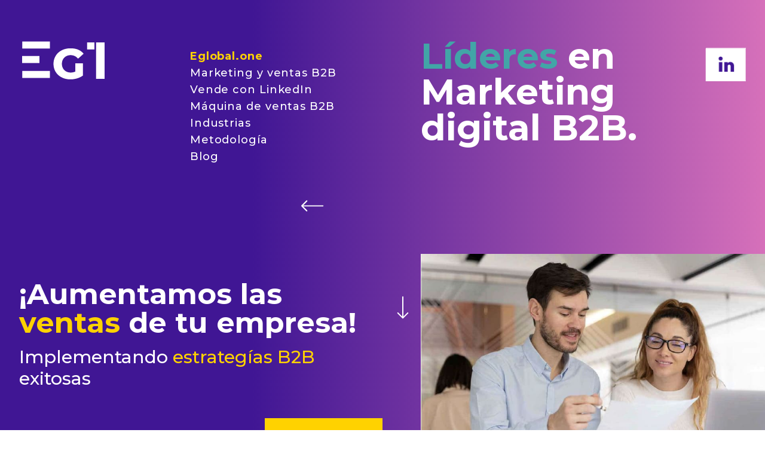

--- FILE ---
content_type: text/html; charset=UTF-8
request_url: https://www.eglobal.one/
body_size: 12400
content:
<!DOCTYPE html>
<html lang="es" class="scroll-smooth">

<head>
    <meta charset="UTF-8">
    <meta name="viewport" content="width=device-width, initial-scale=1.0">
    <meta http-equiv="X-UA-Compatible" content="ie=edge">
            <title>Eglobal.one - Agencia de Marketing Digital B2B</title>
    
    <meta name="author" content="IGlobalVentures.cl">
    <link rel="sitemap" type="application/xml" title="Sitemap" href="/sitemap.xml" />

    
            <meta name="description"
            content="Líderes en Marketing digital B2B. Llevamos tu empresa al siguiente nivel, aumentando las ventas y apoyando su transformación digital.">
    

            <meta name="keywords"
            content="B2B, Marketing b2b, Marketing,  SEO, Agencia digital, marketing digital, marketplace, marketplace b2b, adwords, sem, social selling, inbound, mail, email, mailing, email marketing,  linkedin, aumento ventas, tacticas ventas, ecommerce, webpay, comercio electronico, captura clientes, estrategia de ventas, marketing inbound, marketing B2B digital, ventas b2b, ariba, mercado publico, qmarket, senegocia, iconstruye, seo">
    
    <link rel="shortcut icon" type="image/jpg" href="https://www.eglobal.one/2022/favicon.jpg" />

    <meta property="og:site_name" content="Eglobal.one">
    <meta property="og:title" content="eGlobal ONE - Marketing Digital B2B" />
    <meta property="og:description"
        content="Líderes en Marketing digital B2B. Llevamos tu empresa al siguiente nivel, aumentando las ventas y apoyando su transformación digital." />
    <meta property="og:type" content="website" />
    <meta property="og:url" content="https://www.eglobal.one" />
    <meta property="og:image" content="https://www.eglobal.one/2022/rrss.jpg" />

    <meta name="twitter:card" content="summary_large_image">
    <meta property="twitter:domain" content="eglobal.one">
    <meta property="twitter:url" content="https://www.eglobal.one">
    <meta name="twitter:title" content="eGlobal ONE - Marketing Digital B2B">
    <meta name="twitter:description"
        content="Líderes en Marketing digital B2B. Llevamos tu empresa al siguiente nivel, aumentando las ventas y apoyando su transformación digital.">
    <meta name="twitter:image" content="https://www.eglobal.one/2022/rrss.jpg">

    <script>
        (function(w, d, s) {
            w.EglobalForms = w.EglobalForms || {
                q: []
            };
            w.form = function(i, o) {
                w.EglobalForms.q.push([i, o])
            };
            var j = d.createElement(s);
            j.async = true;
            j.src = 'https://www.eglobal.one/eglobal-form.js';
            d.head.appendChild(j);
        })(window, document, 'script');
        form('0dddb80ccdaa6b77e68cbb1bcefb3cb8f1402cb0', {
            height: '610px'
        });
    </script>
    <script>
        function vqIt() {
            return 'fe';
        }
    </script>


    <link rel="stylesheet" href="/css/beta.css?id=98b3eecb844383520ead4a1976f6be89">
    <link rel="preconnect" href="https://fonts.googleapis.com">
    <link rel="preconnect" href="https://fonts.gstatic.com" crossorigin>
    <link href="https://fonts.googleapis.com/css2?family=Montserrat:wght@100;500;700&display=swap" rel="stylesheet">

            <script type='application/ld+json'>
    {
      "@context": "http://www.schema.org",
      "@type": "Organization",
      "name": "Eglobal.one",
      "url": "https://www.eglobal.one",
      "logo": "http://beta.eglobal.test/2022/img/logo-eglobalone.png",
      "description": "¡Aumentamos las ventas de tu empresa!. Implementando estrategías B2B exitosas",
      "address": {
         "@type": "PostalAddress",
         "addressCountry": "Chile"
      }
    }
  </script>
    
    <script>
        (function(w, d, s, l, i) {
            w[l] = w[l] || [];
            w[l].push({
                'gtm.start': new Date().getTime(),
                event: 'gtm.js'
            });
            var f = d.getElementsByTagName(s)[0],
                j = d.createElement(s),
                dl = l != 'dataLayer' ? '&l=' + l : '';
            j.async = true;
            j.src =
                'https://www.googletagmanager.com/gtm.js?id=' + i + dl;
            f.parentNode.insertBefore(j, f);
        })(window, document, 'script', 'dataLayer', 'GTM-MVFJ9B7');
    </script>

    <script type="text/javascript">
        /* <![CDATA[ */
        var google_conversion_id = 822634607;
        var google_custom_params = window.google_tag_params;
        var google_remarketing_only = true;
        /* ]]> */
    </script>
    <script type="text/javascript" src="//www.googleadservices.com/pagead/conversion.js"></script>
    <script type="text/javascript" src="https://visitas.growthzilla.io/eglobal-v/eglobal-v.js"></script>
</head>

<body class="scroll-smooth">
    <!-- Google Tag Manager (noscript) -->
    <noscript><iframe src="https://www.googletagmanager.com/ns.html?id=GTM-MVFJ9B7" height="0" width="0"
            style="display:none;visibility:hidden"></iframe></noscript>
    <!-- End Google Tag Manager (noscript) -->
    <noscript>
        <div style="display:inline;">
            <img loading="lazy" height="1" width="1" style="border-style:none;" alt="TagManager"
                src="//googleads.g.doubleclick.net/pagead/viewthroughconversion/822634607/?guid=ON&amp;script=0" />
        </div>
    </noscript>
    <div class="wrapper font-mont overflow-x-hidden">
        <header class="bg-gradient-eg1 relative flex flex-col">
        <div class="container relative z-20">
            <div class="lg:flex-row lg:py-16 flex flex-col items-start justify-between w-full py-3">
                <div class="lg:w-3/12 relative w-full">
                    <a href="https://www.eglobal.one">
  <img loading="lazy" src="https://www.eglobal.one/2022/img/logo-eg1.png" alt="Eglobal.one">
</a>

<div class="lg:hidden top-2 absolute right-0 block cursor-pointer" id="burger">
  <svg xmlns="http://www.w3.org/2000/svg" class="w-10 h-10 text-white" fill="none" viewBox="0 0 24 24" stroke="currentColor" stroke-width="2">
    <path stroke-linecap="round" stroke-linejoin="round" d="M4 6h16M4 12h16M4 18h16" />
  </svg>
</div>                </div>
                <div class="lg:w-4/12 lg:block relative z-50 hidden w-full pr-20 mt-4" id="nav">
                    <div
                        class="lg:bg-transparent lg:relative lg:block lg:text-white lg:p-0 lg:shadow-none absolute w-full px-12 py-6 text-black bg-white rounded-lg shadow-md">
                        <ul class="pb-20">
  <li class="lg:text-white text-lg font-medium tracking-wider text-black">
        <a href="https://www.eglobal.one"
            class=" text-amarillo font-semibold ">
            Eglobal.one
        </a>
    </li>
  <li class="lg:text-white text-lg font-medium tracking-wider text-black">
        <a href="https://www.eglobal.one/servicios/marketing-y-ventas-b2b"
            class="  hover:text-yellow-200 ">
            Marketing y ventas B2B
        </a>
    </li>
  <li class="lg:text-white text-lg font-medium tracking-wider text-black">
        <a href="https://www.eglobal.one/servicios/vende-con-linkedin"
            class="  hover:text-yellow-200 ">
            Vende con LinkedIn
        </a>
    </li>
  <li class="lg:text-white text-lg font-medium tracking-wider text-black">
        <a href="https://www.eglobal.one/servicios/maquina-de-ventas-b2b"
            class="  hover:text-yellow-200 ">
            Máquina de ventas B2B
        </a>
    </li>
  <li class="lg:text-white text-lg font-medium tracking-wider text-black">
        <a href="https://www.eglobal.one/industrias"
            class="  hover:text-yellow-200 ">
            Industrias
        </a>
    </li>
  <li class="lg:text-white text-lg font-medium tracking-wider text-black">
        <a href="https://www.eglobal.one/metodologia"
            class="  hover:text-yellow-200 ">
            Metodología
        </a>
    </li>
  
  <li class="lg:text-white text-lg font-medium tracking-wider text-black">
        <a href="https://www.eglobal.one/blog"
            class="  hover:text-yellow-200 ">
            Blog
        </a>
    </li>
  
</ul>
                        <div class="lg:hidden flex mt-4 space-y-2">
                            <a href="https://www.linkedin.com/company/eg1/" target="_blank" rel="nofollow">
  <img loading="lazy" src="https://www.eglobal.one/2022/img/icon-linkedin-header.png" alt="Linkedin">
</a>                        </div>
                    </div>
                    <img loading="lazy" class="-bottom-32 lg:-bottom-0 2xl:right-24 right-40 absolute"
                        src="https://www.eglobal.one/2022/img/arrow-left-white.png" alt="Left">
                </div>
                <div class="lg:mt-0 lg:w-5/12 w-full mt-12">
                    <h1 class="lg:text-[4rem] xl:text-6xl 2xl:text-8xl text-5xl font-bold text-white">
                        <span class="text-celeste">Líderes</span> en <br> Marketing <br> digital B2B.
                    </h1>
                    <div class="lg:flex xl:hidden hidden mt-5 space-x-8">
                        <a href="https://www.linkedin.com/company/eg1/" target="_blank" rel="nofollow">
  <img loading="lazy" src="https://www.eglobal.one/2022/img/icon-linkedin-header.png" alt="Linkedin">
</a>                    </div>
                </div>
                <div class="xl:flex flex-col hidden mt-4 space-y-6">
                    <a href="https://www.linkedin.com/company/eg1/" target="_blank" rel="nofollow">
  <img loading="lazy" src="https://www.eglobal.one/2022/img/icon-linkedin-header.png" alt="Linkedin">
</a>                </div>
            </div>
        </div>
        <div class="lg:py-5 xl:py-12 2xl:py-32 container relative flex items-center justify-start flex-1 h-full py-12">
            <div class="lg:w-1/2 relative w-full">
                <img loading="lazy"
                    class="right-1/2 lg:-right-10 xl:-right-12 lg:top-0 xl:top-6 2xl:-top-24 -top-12 absolute"
                    src="https://www.eglobal.one/2022/img/arrow-down-white.png" alt="Down">
                <h2 class="xl:text-5xl 2xl:text-6xl mb-4 text-4xl font-bold text-white">
                    ¡Aumentamos las <span class="text-amarillo">ventas</span> de tu empresa!
                </h2>
                <p class="lg:text-3xl text-2xl text-white">
                    Implementando <span class="text-amarillo">estrategías B2B</span> exitosas
                </p>

                <div class="lg:justify-end flex justify-start mt-12">
                    <a href="#contacto"
                        class="bg-amarillo text-morado lg:text-2xl lg:px-10 lg:py-5 px-4 py-2 text-xl font-semibold">
                        Contacto
                    </a>
                </div>
            </div>
        </div>
        <img loading="lazy"
            class="z-20 absolute  lg:bottom-0 right-0 w-[54vw] md:w-[400px] -bottom-32 lg:w-[45vw] pointer-events-none 3xl:w-auto 3xl:max-h-[600px]"
            src="https://www.eglobal.one/2022/img/img-header.jpg" alt="Eglobal Header">
    </header>

    <section class="bg-celeste lg:pb-0 relative pb-3">
    <div class="lg:flex-row container flex flex-col items-center">
        <div class="lg:w-6/12 xl:w-7/12 grid w-full grid-cols-3 py-16">
            <div class="bg-celeste relative z-10 col-span-2">
                <h2 class="lg:text-4xl xl:text-6xl text-4xl font-semibold text-white">
                                            Nuestros <br><span class="text-amarillo">clientes</span>
                                    </h2>
                <img loading="lazy"
                    class="lg:right-10 xl:right-20 lg:absolute top-7 ml-auto right-0 lg:left-[auto] relative transform rotate-180"
                    src="https://www.eglobal.one/2022/img/arrow-left-white.png" alt="Left">
            </div>

            <div class="lg:block cliente-bur relative hidden">
                <div class="rounded-2xl w-40 h-40 overflow-hidden bg-white shadow-2xl">
                    <img loading="lazy" class="shrink-0 object-contain w-40 h-40"
                        src="https://www.eglobal.one/2022/logos-clientes/finning.jpg" alt="Finning">
                </div>
            </div>
        </div>
        <div class="relative lg:absolute right-0 w-full lg:w-[45vw] bg-white top-0 bottom-0 py-6 lg:py-16 px-6 lg:px-16 rounded-2xl lg:rounded-none"
            id="clientes">
            <div
                class="snap-x snap-mandatory lg:overflow-hidden lg:gap-1 xl:gap-16 lg:px-8 xl:px-16 relative flex w-full gap-6 overflow-x-auto">

                <div
                    class="snap-center lg:hidden lg:snap-start shrink-0 border-celeste rounded-xl aspect-square relative block overflow-hidden border-2">
                    <img loading="lazy" class="shrink-0 object-contain w-40 h-40"
                        src="https://www.eglobal.one/2022/logos-clientes/finning.jpg" alt="Finning">
                </div>
                <div class="snap-center lg:snap-start cliente shrink-0 border-celeste rounded-xl aspect-square relative overflow-hidden border-2"
                    style="left: 0px">
                    <img loading="lazy" class="shrink-0 object-contain w-40 h-40"
                        src="https://www.eglobal.one/2022/logos-clientes/u-chile.jpg" alt="Universidad de Chile">
                </div>
                
                <div class="snap-center lg:snap-start cliente shrink-0 border-celeste rounded-xl aspect-square relative overflow-hidden border-2"
                    style="left: 0px">
                    <img loading="lazy" class="shrink-0 object-contain w-40 h-40"
                        src="https://www.eglobal.one/2022/logos-clientes/securitas.jpg" alt="Securitas">
                </div>
                <div class="snap-center lg:snap-start cliente shrink-0 border-celeste rounded-xl aspect-square relative overflow-hidden border-2"
                    style="left: 0px">
                    <img loading="lazy" class="shrink-0 object-contain w-40 h-40"
                        src="https://www.eglobal.one/2022/logos-clientes/diperk.jpg" alt="Diperk">
                </div>
                <div class="snap-center lg:snap-start cliente shrink-0 border-celeste rounded-xl aspect-square relative overflow-hidden border-2"
                    style="left: 0px">
                    <img loading="lazy" class="shrink-0 object-contain w-40 h-40"
                        src="https://www.eglobal.one/2022/logos-clientes/orbyta.jpg" alt="Orbyta">
                </div>
                <div class="snap-center lg:snap-start cliente shrink-0 border-celeste rounded-xl aspect-square relative overflow-hidden border-2"
                    style="left: 0px">
                    <img loading="lazy" class="shrink-0 object-contain w-40 h-40"
                        src="https://www.eglobal.one/2022/logos-clientes/multivac.jpg" alt="Multivac">
                </div>

                <div class="snap-center lg:snap-start cliente shrink-0 border-celeste rounded-xl aspect-square relative overflow-hidden border-2"
                    style="left: 0px">
                    <img loading="lazy" class="shrink-0 object-contain w-40 h-40"
                        src="https://www.eglobal.one/2022/logos-clientes/grupo-modulor.jpg" alt="Grupo Modulor">
                </div>

                <div class="snap-center lg:snap-start cliente shrink-0 border-celeste rounded-xl aspect-square relative overflow-hidden border-2"
                    style="left: 0px">
                    <img loading="lazy" class="shrink-0 object-contain w-40 h-40"
                        src="https://www.eglobal.one/2022/logos-clientes/epiroc.jpg" alt="Epiroc">
                </div>

                <div class="snap-center lg:snap-start cliente shrink-0 border-celeste rounded-xl aspect-square relative overflow-hidden border-2"
                    style="left: 0px">
                    <img loading="lazy" class="shrink-0 object-contain w-40 h-40"
                        src="https://www.eglobal.one/2022/logos-clientes/bionova.jpg" alt="Bionova">
                </div>
                <div class="snap-center lg:snap-start cliente shrink-0 border-celeste rounded-xl aspect-square relative overflow-hidden border-2"
                    style="left: 0px">
                    <img loading="lazy" class="shrink-0 object-contain w-40 h-40"
                        src="https://www.eglobal.one/2022/logos-clientes/fritsch.jpg" alt="Fritsch">
                </div>

                <div class="snap-center lg:snap-start cliente shrink-0 border-celeste rounded-xl aspect-square relative overflow-hidden border-2"
                    style="left: 0px">
                    <img loading="lazy" class="shrink-0 object-contain w-40 h-40"
                        src="https://www.eglobal.one/2022/logos-clientes/gualapack.jpg" alt="Gualapack">
                </div>


                <div class="snap-center lg:snap-start cliente shrink-0 border-celeste rounded-xl aspect-square relative overflow-hidden border-2"
                    style="left: 0px">
                    <img loading="lazy" class="shrink-0 object-contain w-40 h-40"
                        src="https://www.eglobal.one/2022/logos-clientes/sitech.jpg" alt="Sitech">
                </div>
                <div class="snap-center lg:snap-start cliente shrink-0 border-celeste rounded-xl aspect-square relative overflow-hidden border-2"
                    style="left: 0px">
                    <img loading="lazy" class="shrink-0 object-contain w-40 h-40"
                        src="https://www.eglobal.one/2022/logos-clientes/nextmaq.jpg" alt="Nextmaq">
                </div>

                <div class="snap-center lg:snap-start cliente shrink-0 border-celeste rounded-xl aspect-square relative overflow-hidden border-2"
                    style="left: 0px">
                    <img loading="lazy" class="shrink-0 object-contain w-40 h-40"
                        src="https://www.eglobal.one/2022/logos-clientes/sidge.jpg" alt="Sidge">
                </div>
            </div>
        </div>
    </div>
</section>

    <section class="lg:flex-row py-11 lg:py-16 container flex flex-col">
        <div class="border-celeste lg:w-1/2 flex items-center justify-center w-full border-2">
            <div class="lg:py-0 py-8">
                <h2 class="text-center">
                    <span class=" lg:text-3xl xl:text-4xl text-3xl font-semibold text-black">Aumentamos un</span> <br>
                    <span class="text-celeste lg:text-7xl xl:text-8xl text-6xl font-semibold">30%</span>
                </h2>
                <p class=" lg:text-2xl xl:text-3xl text-xl font-normal text-center">
                    los negocios atraidos <br> por <span class="text-morado font-semibold">canales digitales.</span>
                </p>
                <p
                    class="bg-amarillo text-morado lg:text-3xl xl:text-4xl inline-block px-6 py-2 my-8 text-2xl font-semibold text-center">
                    Garantizamos resultados
                </p>
                <p class="text-center">
                    <span class="lg:text-3xl xl:text-4xl text-2xl font-semibold text-black">Ya hemos generado,
                        sobre</span> <br>
                    <span class="text-celeste lg:text-7xl xl:text-8xl total-leads text-6xl font-semibold" data-total="87702">40.000</span><br>
                    <span class="lg:text-3xl xl:text-4xl text-2xl font-semibold text-black">oportunidades</span>
                </p>
            </div>
        </div>
        <div class="lg:w-1/2 -top-6 lg:top-0 left-3 lg:left-0 relative w-2/3">
            <img loading="lazy" src="https://www.eglobal.one/2022/img/img-we-growth-30-percent.jpg" alt="30%">
        </div>
    </section>

    <div class="flex items-center justify-center">
        <a href="#contacto"
            class="bg-gradient-eg1 hover:shadow-lg px-6 py-2 text-lg font-semibold text-white">Conversemos</a>
    </div>

    <section class="lg:my-12 container py-5">
        <h2 class="lg:text-4xl xl:text-5xl text-3xl font-semibold leading-tight text-black">
            ¿Conoces nuestros servicios <br class="lg:block hidden">
            de <span class="text-morado">Marketing Digital B2B</span>?
        </h2>

        <div class="lg:mt-20 flex flex-col mt-12 space-y-4">
            <article
  class=" bg-gradient-eg1  flex flex-col xl:flex-row items-center justify-center px-4 lg:px-16 py-12 text-white">
  <img loading="lazy" class="shrink-0 lg:mr-12" src="https://www.eglobal.one/2022/img/icon-marketing-and-selleing.png" alt="Marketing y ventas B2B">
  <h3 class="shrink-0 w-full lg:w-1/4 xl:mr-12 text-2xl lg:text-3xl font-semibold text-center mb-3 xl:mb-0  ">Marketing y Ventas B2B</h3>
  <p class=" leading-tight text-justify  text-sm xl:text-lg
  ">
    Creamos y aplicamos una estrategia digital que permitirá a tu empresa aumentar ventas, y conseguir
                oportunidades de negocios en canales
                como: Google, Linkedin, Whatsapp, tu sitio web, Email y más.
  </p>
  <div class="w-36 shrink-0 xl:ml-12 xl:mt-0 flex items-center justify-center mt-6">
    <a class="bg-amarillo text-morado hover:bg-amarillo/80 px-6 py-2 font-semibold" href="https://www.eglobal.one/servicios/marketing-y-ventas-b2b">Ver más</a>
  </div>
</article>            <article
  class=" border border-morado  flex flex-col xl:flex-row items-center justify-center px-4 lg:px-16 py-12 text-white">
  <img loading="lazy" class="shrink-0 lg:mr-12" src="https://www.eglobal.one/2022/img/icon-click-morado.png" alt="Marketing y ventas B2B">
  <h3 class="shrink-0 w-full lg:w-1/4 xl:mr-12 text-2xl lg:text-3xl font-semibold text-center mb-3 xl:mb-0    text-morado
">Vende con LinkedIn</h3>
  <p class=" leading-tight text-justify  text-sm xl:text-lg
      text-black
  ">
    Digitalizamos tu fuerza de ventas así aumentarás negocios y fidelizarás a tus clientes en forma
                eficiente y con un 200% de mejor impacto que
                cualquier otra red social.
  </p>
  <div class="w-36 shrink-0 xl:ml-12 xl:mt-0 flex items-center justify-center mt-6">
    <a class="bg-amarillo text-morado hover:bg-amarillo/80 px-6 py-2 font-semibold" href="https://www.eglobal.one/servicios/vende-con-linkedin">Ver más</a>
  </div>
</article>            <article
  class=" border border-morado  flex flex-col xl:flex-row items-center justify-center px-4 lg:px-16 py-12 text-white">
  <img loading="lazy" class="shrink-0 lg:mr-12" src="https://www.eglobal.one/2022/img/icon-selling-machine.png" alt="Marketing y ventas B2B">
  <h3 class="shrink-0 w-full lg:w-1/4 xl:mr-12 text-2xl lg:text-3xl font-semibold text-center mb-3 xl:mb-0    text-morado
">Máquina de ventas B2B</h3>
  <p class=" leading-tight text-justify  text-sm xl:text-lg
      text-black
  ">
    Creamos un flujo de negocios o cotizaciones automatizado, agilizando el proceso de obtención de leads,
                seguimientos en CRM y tareas
                repetitivas como: cotizaciones, presentaciones, email y más.
  </p>
  <div class="w-36 shrink-0 xl:ml-12 xl:mt-0 flex items-center justify-center mt-6">
    <a class="bg-amarillo text-morado hover:bg-amarillo/80 px-6 py-2 font-semibold" href="https://www.eglobal.one/servicios/maquina-de-ventas-b2b">Ver más</a>
  </div>
</article>        </div>
        <div class="flex justify-center mt-8">
            <a href="#contacto" class="bg-amarillo text-morado hover:bg-amarillo/80 px-6 py-2 text-lg font-semibold">
                Contactar
            </a>
        </div>
    </section>

    <section class="container relative z-10">
    <div class="lg:flex-row relative flex flex-col items-start justify-start">
        <div
            class="bg-morado -bottom-4 lg:bottom-0 lg:w-32 lg:h-32 relative flex items-center justify-center w-24 h-24 p-2">
            <img loading="lazy" src="https://www.eglobal.one/2022/img/icon-testimonials.png" alt="Icon">
        </div>
        <h2 class="text-celeste lg:text-4xl mb-3 text-3xl font-semibold tracking-wide sr-only">Testimonios</h2>

        <div class="snap-x snap-mandatory lg:gap-9 scroll-none scroll-smooth relative flex w-full gap-1 overflow-x-auto"
            id="testimonials-home">
            <div class="shrink-0 is-testimonio snap-start relative w-full" id="testimonio-1">
    <div class="shrink-0">
        <img loading="lazy" class="md:w-5/12 lg:pb-52 shrink-0 modal-open w-full cursor-pointer"
            data-modal="dScyYVcD1g" src="https://www.eglobal.one/2022/testimonios/yasser-majluff.jpg" alt="&lt;strong&gt;Yasser Majluf&lt;/strong&gt;  (Jefe Comercial Performance Solutions | Finning Chile).">
    </div>
    <div class="border-morado lg:absolute lg:w-10/12 xl:w-8/12 bottom-24 right-0 w-full px-8 py-10 bg-white border">
        <p class="text-celeste lg:text-4xl mb-3 text-3xl font-semibold tracking-wide">Testimonios</p>
        <p class="lg:text-3xl text-2xl font-semibold leading-tight text-black">
            "Una empresa sumamente ágil, que sabe a lo que se dedica Marketing Digital...y que trae mucho beneficios
                para nosotros."
        </p>

        <div class="lg:flex-row flex flex-col items-center justify-between mt-8">
                            <button type="button"
                    class="modal-open shrink-0 bg-amarillo text-morado hover:bg-amarillo/80 flex items-center justify-center px-4 py-1 text-sm font-semibold"
                    data-modal="dScyYVcD1g">
                    <img loading="lazy" class="mr-2" src="https://www.eglobal.one/2022/img/icon-video.png" alt="Play">
                    Ver vídeo
                </button>
                        <h2 class="text-celeste lg:text-right lg:mt-0 mt-3 text-xl text-center">
                <strong>Yasser Majluf</strong> <br> (Jefe Comercial Performance Solutions | Finning Chile).
            </h2>
        </div>
    </div>
</div>

    <div class="hidden fixed inset-0 z-[9999] overflow-y-auto" aria-labelledby="modal-title" role="dialog" aria-modal="true" id="modal-dScyYVcD1g">
  <div class="sm:block sm:p-0 flex items-center justify-center min-h-screen px-4 pt-4 pb-20 text-center">
    <div class="bg-black/40 fixed inset-0 transition-opacity bg-opacity-75" aria-hidden="true"></div>
    <span class="sm:inline-block sm:align-middle sm:h-screen hidden" aria-hidden="true">&#8203;</span>
    <div
      class="sm:my-8 sm:align-middle sm:p-6 inline-block px-4 pt-5 pb-4 text-left align-bottom transition-all transform bg-white rounded-lg shadow-xl">
      <span
        class="modal-close -top-2 -right-2 bg-celeste absolute flex items-center justify-center w-8 h-8 font-mono text-white rounded-full cursor-pointer"
        data-modal="dScyYVcD1g">X</span>
      <iframe class="w-full md:w-[500px] lg:w-[700px] aspect-video yt-video"
            data-src="https://www.youtube.com/embed/_3dR1BrbN8Y?rel=0&controls=0&showinfo=0&enablejsapi=1"
            src="" title="YouTube video player" frameborder="0"
            allow="accelerometer; autoplay; clipboard-write; encrypted-media; gyroscope; picture-in-picture"
            allowfullscreen></iframe>
    </div>
  </div>
</div>
            <div class="shrink-0 is-testimonio snap-start relative w-full" id="testimonio-2">
    <div class="shrink-0">
        <img loading="lazy" class="md:w-5/12 lg:pb-52 shrink-0 modal-open w-full cursor-pointer"
            data-modal="QzvvmbVYA5" src="https://www.eglobal.one/2022/testimonios/mauricio-bernie.jpg" alt="&lt;strong&gt;Mauricio Berner Mora &lt;/strong&gt;,  Jefe de Estudios Escuela de Postgrado y Educación Contínua, FCFM U. de Chil">
    </div>
    <div class="border-morado lg:absolute lg:w-10/12 xl:w-8/12 bottom-24 right-0 w-full px-8 py-10 bg-white border">
        <p class="text-celeste lg:text-4xl mb-3 text-3xl font-semibold tracking-wide">Testimonios</p>
        <p class="lg:text-3xl text-2xl font-semibold leading-tight text-black">
            "Yo definiría a Eglobal One como un socio estratégico para nosotros, sobre todo lo que es acompañamiento
                y guía en el marketing digital."
        </p>

        <div class="lg:flex-row flex flex-col items-center justify-between mt-8">
                            <button type="button"
                    class="modal-open shrink-0 bg-amarillo text-morado hover:bg-amarillo/80 flex items-center justify-center px-4 py-1 text-sm font-semibold"
                    data-modal="QzvvmbVYA5">
                    <img loading="lazy" class="mr-2" src="https://www.eglobal.one/2022/img/icon-video.png" alt="Play">
                    Ver vídeo
                </button>
                        <h2 class="text-celeste lg:text-right lg:mt-0 mt-3 text-xl text-center">
                <strong>Mauricio Berner Mora </strong>, <br> Jefe de Estudios Escuela de Postgrado y Educación Contínua, FCFM U. de Chil
            </h2>
        </div>
    </div>
</div>

    <div class="hidden fixed inset-0 z-[9999] overflow-y-auto" aria-labelledby="modal-title" role="dialog" aria-modal="true" id="modal-QzvvmbVYA5">
  <div class="sm:block sm:p-0 flex items-center justify-center min-h-screen px-4 pt-4 pb-20 text-center">
    <div class="bg-black/40 fixed inset-0 transition-opacity bg-opacity-75" aria-hidden="true"></div>
    <span class="sm:inline-block sm:align-middle sm:h-screen hidden" aria-hidden="true">&#8203;</span>
    <div
      class="sm:my-8 sm:align-middle sm:p-6 inline-block px-4 pt-5 pb-4 text-left align-bottom transition-all transform bg-white rounded-lg shadow-xl">
      <span
        class="modal-close -top-2 -right-2 bg-celeste absolute flex items-center justify-center w-8 h-8 font-mono text-white rounded-full cursor-pointer"
        data-modal="QzvvmbVYA5">X</span>
      <iframe class="w-full md:w-[500px] lg:w-[700px] aspect-video yt-video"
            data-src="https://www.youtube.com/embed/urXnBFQ2DmI?rel=0&controls=0&showinfo=0&enablejsapi=1"
            src="" title="YouTube video player" frameborder="0"
            allow="accelerometer; autoplay; clipboard-write; encrypted-media; gyroscope; picture-in-picture"
            allowfullscreen></iframe>
    </div>
  </div>
</div>

            <div class="shrink-0 is-testimonio snap-start relative w-full" id="testimonio-4">
    <div class="shrink-0">
        <img loading="lazy" class="md:w-5/12 lg:pb-52 shrink-0 modal-open w-full cursor-pointer"
            data-modal="StTpBFmHOg" src="https://www.eglobal.one/2022/testimonios/alejandra-avila.jpg" alt="&lt;strong&gt;Alejandra Avila&lt;/strong&gt;   (Comunicación y  Extensión Escuela de Postgrado y Educación Continua, FCFM - UChile)  ">
    </div>
    <div class="border-morado lg:absolute lg:w-10/12 xl:w-8/12 bottom-24 right-0 w-full px-8 py-10 bg-white border">
        <p class="text-celeste lg:text-4xl mb-3 text-3xl font-semibold tracking-wide">Testimonios</p>
        <p class="lg:text-3xl text-2xl font-semibold leading-tight text-black">
            "Es una agencia de Marketing estratégico, que nos ha acompañado y demostrado gran profesionalismo en
                este tiempo que llevan con la Universidad
                de Chile."
        </p>

        <div class="lg:flex-row flex flex-col items-center justify-between mt-8">
                            <button type="button"
                    class="modal-open shrink-0 bg-amarillo text-morado hover:bg-amarillo/80 flex items-center justify-center px-4 py-1 text-sm font-semibold"
                    data-modal="StTpBFmHOg">
                    <img loading="lazy" class="mr-2" src="https://www.eglobal.one/2022/img/icon-video.png" alt="Play">
                    Ver vídeo
                </button>
                        <h2 class="text-celeste lg:text-right lg:mt-0 mt-3 text-xl text-center">
                <strong>Alejandra Avila</strong> <br>  (Comunicación y  Extensión Escuela de Postgrado y Educación Continua, FCFM - UChile)  
            </h2>
        </div>
    </div>
</div>

    <div class="hidden fixed inset-0 z-[9999] overflow-y-auto" aria-labelledby="modal-title" role="dialog" aria-modal="true" id="modal-StTpBFmHOg">
  <div class="sm:block sm:p-0 flex items-center justify-center min-h-screen px-4 pt-4 pb-20 text-center">
    <div class="bg-black/40 fixed inset-0 transition-opacity bg-opacity-75" aria-hidden="true"></div>
    <span class="sm:inline-block sm:align-middle sm:h-screen hidden" aria-hidden="true">&#8203;</span>
    <div
      class="sm:my-8 sm:align-middle sm:p-6 inline-block px-4 pt-5 pb-4 text-left align-bottom transition-all transform bg-white rounded-lg shadow-xl">
      <span
        class="modal-close -top-2 -right-2 bg-celeste absolute flex items-center justify-center w-8 h-8 font-mono text-white rounded-full cursor-pointer"
        data-modal="StTpBFmHOg">X</span>
      <iframe class="w-full md:w-[500px] lg:w-[700px] aspect-video yt-video"
            data-src="https://www.youtube.com/embed/HMZB8MVQsJw?rel=0&controls=0&showinfo=0&enablejsapi=1"
            src="" title="YouTube video player" frameborder="0"
            allow="accelerometer; autoplay; clipboard-write; encrypted-media; gyroscope; picture-in-picture"
            allowfullscreen></iframe>
    </div>
  </div>
</div>
            <div class="shrink-0 is-testimonio snap-start relative w-full" id="testimonio-5">
    <div class="shrink-0">
        <img loading="lazy" class="md:w-5/12 lg:pb-52 shrink-0 modal-open w-full cursor-pointer"
            data-modal="Z0gzHDu7ym" src="https://www.eglobal.one/2022/testimonios/raimundo-illanes.jpg" alt="&lt;strong&gt;Raimundo Illanes&lt;/strong&gt;   (Gerente General - Bionova S.A.)">
    </div>
    <div class="border-morado lg:absolute lg:w-10/12 xl:w-8/12 bottom-24 right-0 w-full px-8 py-10 bg-white border">
        <p class="text-celeste lg:text-4xl mb-3 text-3xl font-semibold tracking-wide">Testimonios</p>
        <p class="lg:text-3xl text-2xl font-semibold leading-tight text-black">
            "Un equipo cercano que tiene mucho conocimiento en Marketing Digital B2B, nos ha ayudado muchísimo en
                manejo de redes, cómo poder contactar
                clientes y webinars"
        </p>

        <div class="lg:flex-row flex flex-col items-center justify-between mt-8">
                            <button type="button"
                    class="modal-open shrink-0 bg-amarillo text-morado hover:bg-amarillo/80 flex items-center justify-center px-4 py-1 text-sm font-semibold"
                    data-modal="Z0gzHDu7ym">
                    <img loading="lazy" class="mr-2" src="https://www.eglobal.one/2022/img/icon-video.png" alt="Play">
                    Ver vídeo
                </button>
                        <h2 class="text-celeste lg:text-right lg:mt-0 mt-3 text-xl text-center">
                <strong>Raimundo Illanes</strong> <br>  (Gerente General - Bionova S.A.)
            </h2>
        </div>
    </div>
</div>

    <div class="hidden fixed inset-0 z-[9999] overflow-y-auto" aria-labelledby="modal-title" role="dialog" aria-modal="true" id="modal-Z0gzHDu7ym">
  <div class="sm:block sm:p-0 flex items-center justify-center min-h-screen px-4 pt-4 pb-20 text-center">
    <div class="bg-black/40 fixed inset-0 transition-opacity bg-opacity-75" aria-hidden="true"></div>
    <span class="sm:inline-block sm:align-middle sm:h-screen hidden" aria-hidden="true">&#8203;</span>
    <div
      class="sm:my-8 sm:align-middle sm:p-6 inline-block px-4 pt-5 pb-4 text-left align-bottom transition-all transform bg-white rounded-lg shadow-xl">
      <span
        class="modal-close -top-2 -right-2 bg-celeste absolute flex items-center justify-center w-8 h-8 font-mono text-white rounded-full cursor-pointer"
        data-modal="Z0gzHDu7ym">X</span>
      <iframe class="w-full md:w-[500px] lg:w-[700px] aspect-video yt-video"
            data-src="https://www.youtube.com/embed/9SucGl7Kgus?rel=0&controls=0&showinfo=0&enablejsapi=1"
            src="" title="YouTube video player" frameborder="0"
            allow="accelerometer; autoplay; clipboard-write; encrypted-media; gyroscope; picture-in-picture"
            allowfullscreen></iframe>
    </div>
  </div>
</div>
            <div class="shrink-0 is-testimonio snap-start relative w-full" id="testimonio-6">
    <div class="shrink-0">
        <img loading="lazy" class="md:w-5/12 lg:pb-52 shrink-0 modal-open w-full cursor-pointer"
            data-modal="worpuRTqsy" src="https://www.eglobal.one/2022/testimonios/fausto-castaneda.jpg" alt="&lt;strong&gt;Castañeda Castignio&lt;/strong&gt;   (Gerente General - Grupo Modulor) ">
    </div>
    <div class="border-morado lg:absolute lg:w-10/12 xl:w-8/12 bottom-24 right-0 w-full px-8 py-10 bg-white border">
        <p class="text-celeste lg:text-4xl mb-3 text-3xl font-semibold tracking-wide">Testimonios</p>
        <p class="lg:text-3xl text-2xl font-semibold leading-tight text-black">
            "Una agencia ágil, que tiene una propuesta creativa de cómo llegar cumplir los objetivos en el corto
                plazo."
        </p>

        <div class="lg:flex-row flex flex-col items-center justify-between mt-8">
                            <button type="button"
                    class="modal-open shrink-0 bg-amarillo text-morado hover:bg-amarillo/80 flex items-center justify-center px-4 py-1 text-sm font-semibold"
                    data-modal="worpuRTqsy">
                    <img loading="lazy" class="mr-2" src="https://www.eglobal.one/2022/img/icon-video.png" alt="Play">
                    Ver vídeo
                </button>
                        <h2 class="text-celeste lg:text-right lg:mt-0 mt-3 text-xl text-center">
                <strong>Castañeda Castignio</strong> <br>  (Gerente General - Grupo Modulor) 
            </h2>
        </div>
    </div>
</div>

    <div class="hidden fixed inset-0 z-[9999] overflow-y-auto" aria-labelledby="modal-title" role="dialog" aria-modal="true" id="modal-worpuRTqsy">
  <div class="sm:block sm:p-0 flex items-center justify-center min-h-screen px-4 pt-4 pb-20 text-center">
    <div class="bg-black/40 fixed inset-0 transition-opacity bg-opacity-75" aria-hidden="true"></div>
    <span class="sm:inline-block sm:align-middle sm:h-screen hidden" aria-hidden="true">&#8203;</span>
    <div
      class="sm:my-8 sm:align-middle sm:p-6 inline-block px-4 pt-5 pb-4 text-left align-bottom transition-all transform bg-white rounded-lg shadow-xl">
      <span
        class="modal-close -top-2 -right-2 bg-celeste absolute flex items-center justify-center w-8 h-8 font-mono text-white rounded-full cursor-pointer"
        data-modal="worpuRTqsy">X</span>
      <iframe class="w-full md:w-[500px] lg:w-[700px] aspect-video yt-video"
            data-src="https://www.youtube.com/embed/LhQox1-sDTQ?rel=0&controls=0&showinfo=0&enablejsapi=1"
            src="" title="YouTube video player" frameborder="0"
            allow="accelerometer; autoplay; clipboard-write; encrypted-media; gyroscope; picture-in-picture"
            allowfullscreen></iframe>
    </div>
  </div>
</div>        </div>

    </div>
    <div class="container flex items-center justify-center mt-10 mb-12 space-x-3">
        <button type="button" class="testimonio-button" data-testimonio="1">
            <span
                class="testimonio-active testimonio-thumb block w-4 h-4 bg-gray-700 rounded-full pointer-events-none">&nbsp;</span>
        </button>
        <button type="button" class="testimonio-button" data-testimonio="2">
            <span class=" testimonio-thumb block w-4 h-4 bg-gray-700 rounded-full pointer-events-none">&nbsp;</span>
        </button>
        <button type="button" class="testimonio-button" data-testimonio="4">
            <span class=" testimonio-thumb block w-4 h-4 bg-gray-700 rounded-full pointer-events-none">&nbsp;</span>
        </button>
        <button type="button" class="testimonio-button" data-testimonio="5">
            <span class=" testimonio-thumb block w-4 h-4 bg-gray-700 rounded-full pointer-events-none">&nbsp;</span>
        </button>
        <button type="button" class="testimonio-button" data-testimonio="6">
            <span class=" testimonio-thumb block w-4 h-4 bg-gray-700 rounded-full pointer-events-none">&nbsp;</span>
        </button>
    </div>
</section>

    <section class="bg-gradient-eg1 pt-12 pb-8 mt-20">
  <div class="container">
    <div class="mb-14 flex justify-between">
      <h2 class="lg:text-5xl text-4xl font-semibold text-white">Blog</h2>
      <div class="flex items-center space-x-5 cursor-pointer">
        <img loading="lazy" id="prev-noticias-home" class="trasnform rotate-180" src="https://www.eglobal.one/2022/img/arrow-next-yellow.png" alt="Prev">
        <img loading="lazy" id="next-noticias-home" src="https://www.eglobal.one/2022/img/arrow-next-yellow.png" alt="Next">
      </div>
    </div>
    <div>
      <div class="snap-x snap-mandatory pb-14 lg:gap-9 relative flex w-full gap-1 overflow-x-auto" id="noticias-home">
                <div
  class="noticia-home snap-center lg:snap-end scroll-mx-6 shrink-0 rounded-2xl md:w-1/2 lg:w-1/3 2xl:w-1/4 border-morado flex flex-col justify-between w-full p-5 bg-white border-2">
  <div>
    <img loading="lazy" class="shrink-0 aspect-video object-cover object-center w-full" src="https://eglobal-apps.s3.us-west-2.amazonaws.com/images/noticias/mindful-marketing-en-ferias-b2b-la-estrategia-que-transforma-cada-interaccion-en-valor-real__1767642420.jpg" alt="Mindful Marketing en Ferias B2B: la estrategia que transforma cada interacción en valor real.">
    <h3 class="text-morado my-4 text-2xl font-semibold">
      Mindful Marketing en Ferias B2B: la estrategia que transforma cada interacción en valor real.
    </h3>
    <p class="text-sm text-black">
      Descubre cómo el enfoque de Mindful Marketing puede potenciar el éxito de las ferias B2B, transformando espacios de networking en experiencias auténticas, humanas y de alto impacto comercial.
    </p>
  </div>
  <div class="flex justify-end mt-4">
    <a href="https://www.eglobal.one/blog/n/mindful-marketing-en-ferias-b2b-la-estrategia-que-transforma-cada-interaccion-en-valor-real#new" class="text-morado bg-amarillo px-8 py-3 text-xs font-semibold">Ver más</a>
  </div>
</div>                <div
  class="noticia-home snap-center lg:snap-end scroll-mx-6 shrink-0 rounded-2xl md:w-1/2 lg:w-1/3 2xl:w-1/4 border-morado flex flex-col justify-between w-full p-5 bg-white border-2">
  <div>
    <img loading="lazy" class="shrink-0 aspect-video object-cover object-center w-full" src="https://eglobal-apps.s3.us-west-2.amazonaws.com/images/noticias/whatsapp-evoluciona-publicidad-en-estados-y-notificaciones-como-espacio-de-descubrimiento-b2b__1759431918.jpg" alt="WhatsApp evoluciona: publicidad en estados y notificaciones como espacio de descubrimiento B2B">
    <h3 class="text-morado my-4 text-2xl font-semibold">
      WhatsApp evoluciona: publicidad en estados y notificaciones como espacio de descubrimiento B2B
    </h3>
    <p class="text-sm text-black">
      WhatsApp lanza anuncios en estados y canales, transformándose cada vez más en una red social. En este artículo exploramos cómo las empresas B2B pueden usar esta nueva funcionalidad para ofrecer contenido útil, generar descubrimiento y fortalecer relaciones.
    </p>
  </div>
  <div class="flex justify-end mt-4">
    <a href="https://www.eglobal.one/blog/n/whatsapp-evoluciona-publicidad-en-estados-y-notificaciones-como-espacio-de-descubrimiento-b2b#new" class="text-morado bg-amarillo px-8 py-3 text-xs font-semibold">Ver más</a>
  </div>
</div>                <div
  class="noticia-home snap-center lg:snap-end scroll-mx-6 shrink-0 rounded-2xl md:w-1/2 lg:w-1/3 2xl:w-1/4 border-morado flex flex-col justify-between w-full p-5 bg-white border-2">
  <div>
    <img loading="lazy" class="shrink-0 aspect-video object-cover object-center w-full" src="https://eglobal-apps.s3.us-west-2.amazonaws.com/images/noticias/linkedin-como-herramienta-comercial-buenas-practicas-para-equipos-b2b__1759176383.jpg" alt="LinkedIn como herramienta comercial: buenas prácticas para equipos B2B">
    <h3 class="text-morado my-4 text-2xl font-semibold">
      LinkedIn como herramienta comercial: buenas prácticas para equipos B2B
    </h3>
    <p class="text-sm text-black">
      Descubre cómo transformar LinkedIn en un canal estratégico de ventas B2B con buenas prácticas que puedes implementar hoy en tu equipo comercial.
    </p>
  </div>
  <div class="flex justify-end mt-4">
    <a href="https://www.eglobal.one/blog/n/linkedin-como-herramienta-comercial-buenas-practicas-para-equipos-b2b#new" class="text-morado bg-amarillo px-8 py-3 text-xs font-semibold">Ver más</a>
  </div>
</div>                <div
  class="noticia-home snap-center lg:snap-end scroll-mx-6 shrink-0 rounded-2xl md:w-1/2 lg:w-1/3 2xl:w-1/4 border-morado flex flex-col justify-between w-full p-5 bg-white border-2">
  <div>
    <img loading="lazy" class="shrink-0 aspect-video object-cover object-center w-full" src="https://eglobal-apps.s3.us-west-2.amazonaws.com/images/noticias/social-selling-b2b-guia-practica-para-profesionales__1753459721.jpg" alt="Social Selling B2B: Guía práctica para profesionales">
    <h3 class="text-morado my-4 text-2xl font-semibold">
      Social Selling B2B: Guía práctica para profesionales
    </h3>
    <p class="text-sm text-black">
      Descubre qué es el Social Selling, cómo implementarlo paso a paso, qué herramientas usar y cómo evitar errores comunes en tu estrategia de ventas digitales.
    </p>
  </div>
  <div class="flex justify-end mt-4">
    <a href="https://www.eglobal.one/blog/n/social-selling-b2b-guia-practica-para-profesionales#new" class="text-morado bg-amarillo px-8 py-3 text-xs font-semibold">Ver más</a>
  </div>
</div>                <div
  class="noticia-home snap-center lg:snap-end scroll-mx-6 shrink-0 rounded-2xl md:w-1/2 lg:w-1/3 2xl:w-1/4 border-morado flex flex-col justify-between w-full p-5 bg-white border-2">
  <div>
    <img loading="lazy" class="shrink-0 aspect-video object-cover object-center w-full" src="https://eglobal-apps.s3.us-west-2.amazonaws.com/images/noticias/lider-b2b-historias-de-liderazgo-que-estan-transformando-industrias__1751312566.png" alt="Líder B2B: historias de liderazgo que están transformando industrias">
    <h3 class="text-morado my-4 text-2xl font-semibold">
      Líder B2B: historias de liderazgo que están transformando industrias
    </h3>
    <p class="text-sm text-black">
      El podcast Líder B2B reúne voces clave del mundo empresarial para inspirar con experiencias reales. Desde la minería hasta la acuicultura, descubre cómo líderes visionarios están generando impacto.
    </p>
  </div>
  <div class="flex justify-end mt-4">
    <a href="https://www.eglobal.one/blog/n/lider-b2b-historias-de-liderazgo-que-estan-transformando-industrias#new" class="text-morado bg-amarillo px-8 py-3 text-xs font-semibold">Ver más</a>
  </div>
</div>                <div
  class="noticia-home snap-center lg:snap-end scroll-mx-6 shrink-0 rounded-2xl md:w-1/2 lg:w-1/3 2xl:w-1/4 border-morado flex flex-col justify-between w-full p-5 bg-white border-2">
  <div>
    <img loading="lazy" class="shrink-0 aspect-video object-cover object-center w-full" src="https://eglobal-apps.s3.us-west-2.amazonaws.com/images/noticias/linkedin-apuesta-fuerte-por-el-video-vertical-estas-aprovechando-esta-oportunidad__1747066983.jpg" alt="LinkedIn apuesta fuerte por el video vertical: ¿estás aprovechando esta oportunidad?">
    <h3 class="text-morado my-4 text-2xl font-semibold">
      LinkedIn apuesta fuerte por el video vertical: ¿estás aprovechando esta oportunidad?
    </h3>
    <p class="text-sm text-black">
      Descubre por qué LinkedIn está priorizando los videos verticales. Este formato mejora la visibilidad, genera más interacción y fortalece tu marca personal o profesional. Adoptarlo ahora puede darte una ventaja clave en la plataforma.
    </p>
  </div>
  <div class="flex justify-end mt-4">
    <a href="https://www.eglobal.one/blog/n/linkedin-apuesta-fuerte-por-el-video-vertical-estas-aprovechando-esta-oportunidad#new" class="text-morado bg-amarillo px-8 py-3 text-xs font-semibold">Ver más</a>
  </div>
</div>                <div
  class="noticia-home snap-center lg:snap-end scroll-mx-6 shrink-0 rounded-2xl md:w-1/2 lg:w-1/3 2xl:w-1/4 border-morado flex flex-col justify-between w-full p-5 bg-white border-2">
  <div>
    <img loading="lazy" class="shrink-0 aspect-video object-cover object-center w-full" src="https://eglobal-apps.s3.us-west-2.amazonaws.com/images/noticias/google-cambia-las-reglas-aplica-estas-sugerencias-o-tu-anuncio-desaparecera__1741621419.png" alt="Google Cambia las Reglas: ¡Aplica estas Sugerencias o tu Anuncio Desaparecerá!">
    <h3 class="text-morado my-4 text-2xl font-semibold">
      Google Cambia las Reglas: ¡Aplica estas Sugerencias o tu Anuncio Desaparecerá!
    </h3>
    <p class="text-sm text-black">
      Google ha actualizado su modelo de predicción para evaluar la calidad de las landing pages en Google Ads, priorizando aquellas que ofrecen una navegación fluida y relevante. Ahora, las páginas que no guían al usuario directamente a lo que busca perderán visibilidad en los anuncios de búsqueda, afectando el tráfico y las conversiones.
    </p>
  </div>
  <div class="flex justify-end mt-4">
    <a href="https://www.eglobal.one/blog/n/google-cambia-las-reglas-aplica-estas-sugerencias-o-tu-anuncio-desaparecera#new" class="text-morado bg-amarillo px-8 py-3 text-xs font-semibold">Ver más</a>
  </div>
</div>                <div
  class="noticia-home snap-center lg:snap-end scroll-mx-6 shrink-0 rounded-2xl md:w-1/2 lg:w-1/3 2xl:w-1/4 border-morado flex flex-col justify-between w-full p-5 bg-white border-2">
  <div>
    <img loading="lazy" class="shrink-0 aspect-video object-cover object-center w-full" src="https://eglobal-apps.s3.us-west-2.amazonaws.com/images/noticias/como-el-marketing-basado-en-datos-transforma-tus-estrategias-digitales__1739801500.jpg" alt="Cómo el Marketing Basado en Datos Transforma tus Estrategias Digitales">
    <h3 class="text-morado my-4 text-2xl font-semibold">
      Cómo el Marketing Basado en Datos Transforma tus Estrategias Digitales
    </h3>
    <p class="text-sm text-black">
      En el mundo digital actual, las decisiones basadas en intuición ya no son suficientes. El marketing basado en datos (o data-driven marketing) ha revolucionado la forma en que las empresas diseñan y ejecutan sus estrategias digitales, permitiéndoles tomar decisiones informadas, personalizar experiencias y obtener resultados medibles.
    </p>
  </div>
  <div class="flex justify-end mt-4">
    <a href="https://www.eglobal.one/blog/n/como-el-marketing-basado-en-datos-transforma-tus-estrategias-digitales#new" class="text-morado bg-amarillo px-8 py-3 text-xs font-semibold">Ver más</a>
  </div>
</div>        
      </div>
    </div>
  </div>
</section>
    <section class=" relative">
  <div class="bg-amarillo right-[78%] lg:right-[85%] xl:right-1/2 absolute top-0 bottom-0 left-0">
    <img loading="lazy" class="absolute bottom-0 w-full" src="https://www.eglobal.one/2022/img/icon-socio-estratega.png" alt="Socio">
  </div>
  <div class="xl:flex-row container relative flex flex-col">
    <div class="pr-36 flex-1 py-24">
      <h2 class="lg:text-4xl xl:text-5xl text-4xl font-semibold text-black">
        ¿Por qué <br class="lg:inline hidden"> escogernos como <br class="lg:inline hidden"> tu <span class="text-morado">socio
          estratégico</span>?
      </h2>
    </div>
    <div class="lg:py-24 flex-1 py-0">
      <ul class="space-y-12">
        <li class="flex items-center">
  <i class="bg-morado shrink-0 lg:w-20 lg:h-20 lg:mr-12 lg:ml-0 flex items-center justify-center w-12 h-12 ml-1 mr-6 rounded-full">
    <svg xmlns="http://www.w3.org/2000/svg" class="text-amarillo w-16 h-16" fill="none" viewBox="0 0 24 24" stroke="currentColor" stroke-width="2">
      <path stroke-linecap="round" stroke-linejoin="round" d="M5 13l4 4L19 7" />
    </svg>
  </i>
  <p class="lg:text-2xl text-xl">Somos <strong>pioneros en B2B</strong> para empresas en Chile y Latinoamerica.</p>
</li>        <li class="flex items-center">
  <i class="bg-morado shrink-0 lg:w-20 lg:h-20 lg:mr-12 lg:ml-0 flex items-center justify-center w-12 h-12 ml-1 mr-6 rounded-full">
    <svg xmlns="http://www.w3.org/2000/svg" class="text-amarillo w-16 h-16" fill="none" viewBox="0 0 24 24" stroke="currentColor" stroke-width="2">
      <path stroke-linecap="round" stroke-linejoin="round" d="M5 13l4 4L19 7" />
    </svg>
  </i>
  <p class="lg:text-2xl text-xl">¡Está comprobado! <strong>Generamos oportunidades a través de canales digitales e innovación B2B.</strong></p>
</li>        <li class="flex items-center">
  <i class="bg-morado shrink-0 lg:w-20 lg:h-20 lg:mr-12 lg:ml-0 flex items-center justify-center w-12 h-12 ml-1 mr-6 rounded-full">
    <svg xmlns="http://www.w3.org/2000/svg" class="text-amarillo w-16 h-16" fill="none" viewBox="0 0 24 24" stroke="currentColor" stroke-width="2">
      <path stroke-linecap="round" stroke-linejoin="round" d="M5 13l4 4L19 7" />
    </svg>
  </i>
  <p class="lg:text-2xl text-xl">Desarrollamos una <strong>metodología de trabajo aplicada en empresas nacionales y globales.</strong></p>
</li>        <li class="flex items-center">
  <i class="bg-morado shrink-0 lg:w-20 lg:h-20 lg:mr-12 lg:ml-0 flex items-center justify-center w-12 h-12 ml-1 mr-6 rounded-full">
    <svg xmlns="http://www.w3.org/2000/svg" class="text-amarillo w-16 h-16" fill="none" viewBox="0 0 24 24" stroke="currentColor" stroke-width="2">
      <path stroke-linecap="round" stroke-linejoin="round" d="M5 13l4 4L19 7" />
    </svg>
  </i>
  <p class="lg:text-2xl text-xl"><strong>Nos involucramos, </strong> <br>
          tus desafíos son nuestras metas.</p>
</li>      </ul>
      <div class="flex justify-center mt-20">
        <a href="#contacto" class="text-morado bg-amarillo hover:bg-amarillo/80 px-8 py-4 text-xl font-semibold">
          Contactar
        </a>
      </div>
    </div>
  </div>
</section>
    <section class="bg-latam bg-no-repeat bg-cover">
    <div class="xl:flex-row container flex flex-col">
        <div class="xl:w-1/2 w-full pt-24 pb-16">
            <h2 class="lg:mb-28 xl:text-5xl mb-10 text-4xl font-semibold text-white">
                Países de Latam <br class="xl:inline hidden"> donde generamos <br class="xl:inline hidden"> <span
                    class="text-amarillo">impacto</span>
            </h2>

            <ul class="columns-2 xl:ml-14 xl:w-1/2 w-full ml-0 text-xl text-white">
                <li id="eglobal-chile">Chile</li>
                <li id="eglobal-peru">Perú</li>
                <li id="eglobal-argentina">Argentina</li>
                <li id="eglobal-uruguay">Uruguay</li>
                <li id="eglobal-ecuador">Ecuador</li>
                <li id="eglobal-colombia">Colombia</li>
                <li id="eglobal-brazil">Brasil</li>
            </ul>
        </div>
        <div class="xl:w-1/2 xl:bg-transparent xl:pl-20 xl:pr-12 xl:pt-24 w-full pt-10 pb-12 pl-6 pr-6 bg-black">
            <h2 class="xl:text-5xl mb-4 text-4xl font-semibold text-white">
                Somos líderes en <span class="text-amarillo">Marketing Digital B2B</span>,
            </h2>
            <p class="xl:text-lg text-base text-justify text-white">
                Desarrollamos la metodología EG1 basada en nuestra experiencia implementando estrategías digitales B2B
                exitosas en grandes empresas. A través de Inteligencia de datos e innovación aplicada en gestión de
                redes sociales, desarrollo de página web, Ecommerce, Comercio Electrónico B2B, Landing Pages, Campañas
                de Google Adwords, Social Selling. Potenciando así el Marketing B2B y aumentando las ventas de nuestros
                clientes internacionales como el grupo Finning y nacionales como CchC, potenciando las industrias de la
                construcción, minería, maquinaría, forestal, servicios, tecnología y equipamientos. Generando impacto en
                las ventas de empresas B2B en Chile, Colombia, Perú, Ecuador, Brasil y otros países de LATAM.
            </p>
        </div>
    </div>
</section>

    <section class=" container relative z-20 mt-20" id="contacto">
    <div class="border-morado lg:px-10 relative px-5 py-8 bg-white border-2">
        <div class="lg:w-6/12 2xl:pt-12 relative z-10 w-full pt-4">
            <h2
                class="md:w-1/2 lg:w-auto lg:text-4xl 2xl:text-5xl w-full pl-8 text-3xl font-semibold leading-tight text-black">
                Trabajemos <br class="lg:inline hidden"> juntos en <br class="lg:inline hidden"> aumentar <br
                    class="lg:inline hidden"> tus ventas, <br>
                <span class="text-morado">contáctenos</span>
            </h2>
            <div>







                <div data-eglobal-form="0dddb80ccdaa6b77e68cbb1bcefb3cb8f1402cb0"></div>
            </div>
        </div>
        <img loading="lazy" class="-top-24 lg:top-10 right-2 lg:right-10 absolute z-0 w-[45%] rounded-lg"
            src="https://www.eglobal.one/2022/img/img-contact.jpg" alt="Contacto">
    </div>
</section>

        <footer class="bg-celeste pt-32 pb-8 -mt-12">
            <div class="lg:flex-row container flex flex-col space-x-4">
                <div class=" lg:mb-0 lg:w-3/12 w-full mb-4">
                    <img loading="lazy" src="https://www.eglobal.one/2022/img/logo-eglobalone.png" alt="EglobalOne">
                </div>
                <div class="shrink-0 lg:px-12 flex-1 px-3">
                    <nav>
                        <ul class=" text-white">
                            <li class="hover:text-amarillo"><a href="https://www.eglobal.one">Inicio</a></li>
                            <li class="hover:text-amarillo"><a href="https://www.eglobal.one/servicios/marketing-y-ventas-b2b">Marketing y
                                    ventas B2B</a></li>
                            <li class="hover:text-amarillo"><a href="https://www.eglobal.one/servicios/vende-con-linkedin">Vende con
                                    LinkedIn</a></li>
                            <li class="hover:text-amarillo"><a href="https://www.eglobal.one/servicios/maquina-de-ventas-b2b">Máquina de
                                    ventas B2B</a></li>
                            <li class="hover:text-amarillo"><a href="https://www.eglobal.one/industrias">Industrias</a></li>
                            <li class="hover:text-amarillo"><a href="https://www.eglobal.one/metodologia">Metodología</a></li>
                            <li class="hover:text-amarillo"><a href="https://www.eglobal.one/blog">Blog</a></li>
                            <li class="hover:text-amarillo"><a href="https://www.eglobal.one/politica-de-privacidad">Políticas de
                                    privacidad</a></li>
                            <li class="hover:text-amarillo"><a href="https://www.eglobal.one/politica-de-contratacion">Políticas de
                                    contratación </a></li>
                        </ul>
                    </nav>
                </div>
                
                <div class="shrink-0 lg:px-12 lg:mt-0 px-3 mt-6">
                    <p class="font-semibold text-white flex items-center justify-start mb-5">
                        <img class="w-6 h-6 mr-2" src="https://www.eglobal.one/brasil.png" alt="Brasil">
                        Bio Park Rodovia Estadual PR 182, Toledo - Parana
                    </p>
                    <p class="font-semibold text-white flex items-center justify-start mb-2">
                        <img class="w-6 h-6 mr-2" src="https://www.eglobal.one/chile.png" alt="Chile">
                        Ricardo Matte Perez 547, Of 102 - Providencia, Santiago. 
                    </p>
                    <p class="text-amarillo mb-3 font-semibold">
                        Eglobal One una empresa
                        <a href="https://www.iglobalventures.cl/" target="blank" rel="nofollow"
                            class="underline">IGV</a>
                    </p>

                    <p class="lg:mt-0 mt-5 font-semibold text-white">
                        Lee nuestras columnas en:
                        <img id="button-america-economia" loading="lazy" class="cursor-pointer"
                            src="https://www.eglobal.one/2022/america-economia.jpg" alt="America Economia">
                    </p>
                </div>
                <div class="shrink-0 lg:mt-0 flex items-center justify-center mt-5">
                    <a href="https://www.linkedin.com/company/eg1/" target="_blank" rel="nofollow">
                        <img loading="lazy" src="https://www.eglobal.one/2022/img/icon-linkedin-yellow.png" alt="Linkedin">
                    </a>
                </div>
            </div>
            <div class="container mt-12 italic font-semibold text-center text-white">
                <strong class="text-morado">Evolucionamos</strong> el Marketing B2B a Marketing Digital B2B
            </div>
        </footer>
    </div>

    
    <script src="/js/beta.js?id=e15a9985d8b518564e8d01584c38e7d0"></script>
    <script src="/js/location.js?id=f75fecc84344e93c3fa3ee21918634f4"></script>

    
    <div class="relative z-[999]" style="display: none" id="modal-america-economia" aria-labelledby="modal-title"
        role="dialog" aria-modal="true">
        <div class="fixed inset-0 bg-gray-500 bg-opacity-75 transition-opacity"></div>

        <div class="fixed inset-0 z-10 overflow-y-auto">

            <button id="close-modal-economia"
                class="absolute top-10 right-10 w-10 h-10 bg-black rounded-full flex items-center justify-center">
                <svg xmlns="http://www.w3.org/2000/svg" fill="none" viewBox="0 0 24 24" stroke-width="1.5"
                    stroke="currentColor" class="h-6 w-6 text-white">
                    <path stroke-linecap="round" stroke-linejoin="round" d="M6 18 18 6M6 6l12 12" />
                </svg>
            </button>

            <div id="contentModalComunicado"
                class="flex min-h-full items-end justify-center p-4 text-center sm:items-center sm:p-0">
                <div
                    class="relative transform overflow-hidden rounded-lg bg-white px-4 pb-4 pt-5 text-left shadow-xl transition-all sm:my-8 sm:w-full sm:max-w-xl sm:p-6">
                    <div>
                        <div class="mt-3 text-center sm:mt-5">
                            <h3 class="text-lg font-semibold leading-6 text-gray-900" id="modal-title">
                                Conoce los blogs america economía
                            </h3>
                            <ul class="mt-2">
                                <li class="text-gray-700 hover:text-gray-900 mt-3 text-left">
                                    <a target="_blank"
                                        href="https://www.americaeconomia.com/como-tu-empresa-puede-ser-una-cabeza-de-leon-y-liderar ">Cómo
                                        tu empresa puede ser una cabeza de león y liderar </a>
                                </li>
                                <li class="text-gray-700 hover:text-gray-900 mt-3 text-left">
                                    <a target="_blank"
                                        href="https://www.americaeconomia.com/en-una-crisis-en-redes-sociales-no-improvises-piensa-en-boeing  ">En
                                        una crisis en redes sociales no improvises, piensa en Boeing </a>
                                </li>
                                <li class="text-gray-700 hover:text-gray-900 mt-3 text-left">
                                    <a target="_blank"
                                        href="https://www.americaeconomia.com/calculando-la-ruta-al-exito-como-crear-el-waze-de-mi-negocio">Calculando
                                        la ruta al éxito: ¿cómo crear el Waze de mi negocio?</a>
                                </li>
                                <li class="text-gray-700 hover:text-gray-900 mt-3 text-left">
                                    <a target="_blank"
                                        href="https://www.americaeconomia.com/amazon-al-acecho  ">Amazon al acecho </a>
                                </li>
                                <li class="text-gray-700 hover:text-gray-900 mt-3 text-left">
                                    <a target="_blank"
                                        href="https://www.americaeconomia.com/transformacion-digital-cambiar-mi-modelo-de-negocio  ">Transformación
                                        digital, ¿cambiar mi modelo de negocio? </a>
                                </li>
                                <li class="text-gray-700 hover:text-gray-900 mt-3 text-left">
                                    <a target="_blank"
                                        href="https://www.americaeconomia.com/el-exito-del-b2b-se-potencia-con-b2h   ">El
                                        éxito del B2B se potencia con B2H </a>
                                </li>
                                <li class="text-gray-700 hover:text-gray-900 mt-3 text-left">
                                    <a target="_blank"
                                        href="https://www.americaeconomia.com/estas-preparado-para-llegar-al-2025   ">¿Estás
                                        preparado para llegar al 2025?</a>
                                </li>
                                <li class="text-gray-700 hover:text-gray-900 mt-3 text-left">
                                    <a target="_blank"
                                        href="https://www.americaeconomia.com/por-que-no-despega-la-monetizacion-de-datos   ">¿Por
                                        qué no despega la monetización de datos?</a>
                                </li>
                                <li class="text-gray-700 hover:text-gray-900 mt-3 text-left">
                                    <a target="_blank"
                                        href="https://www.americaeconomia.com/camino-rentabilizar-los-datos-de-tu-compania ">Camino
                                        a rentabilizar los datos de tu compañía </a>
                                </li>
                                <li class="text-gray-700 hover:text-gray-900 mt-3 text-left">
                                    <a target="_blank" style="text-decoration: none;"
                                        href="https://www.americaeconomia.com/la-plataforma-para-la-monetizacion-de-datos-y-la-seguridad  ">La
                                        plataforma para la monetización de datos y la seguridad</a>
                                </li>

                            </ul>
                        </div>
                    </div>
                    <div class="mt-5 sm:mt-6">
                        <button type="button" id="close-modal-economia-blog"
                            class="inline-flex w-full justify-center rounded-md bg-purple-500  px-3 py-2 text-sm font-semibold text-white shadow-sm hover:bg-indigo-500 focus-visible:outline focus-visible:outline-2 focus-visible:outline-offset-2 focus-visible:outline-indigo-600">
                            Volver al sitio.
                        </button>
                    </div>
                </div>
            </div>
        </div>
    </div>

    <script>
        const buttonAmericaEconomia = document.getElementById('button-america-economia');

        const modalEconomia = document.getElementById('modal-america-economia');
        const modalButton = document.getElementById('close-modal-economia-blog');
        const modalButtonClose = document.getElementById('close-modal-economia');

        buttonAmericaEconomia.addEventListener('click', () => {
            modalEconomia.style.display = 'block';
        });

        modalButton.addEventListener('click', () => {
            modalEconomia.style.display = 'none';
        });

        modalButtonClose.addEventListener('click', () => {
            modalEconomia.style.display = 'none';
        })
    </script>

</body>

</html>


--- FILE ---
content_type: text/html; charset=UTF-8
request_url: https://desk.eglobal.one/extensions/formulario/0dddb80ccdaa6b77e68cbb1bcefb3cb8f1402cb0?queries=%7B%7D&referer=
body_size: 3222
content:
<html>

<head>
    <meta charset="utf-8">
    <meta http-equiv="X-UA-Compatible" content="IE=edge">
    <meta name="viewport" content="width=device-width, initial-scale=1.0">

    <link rel="stylesheet" href="https://desk.eglobal.one/css/bulma.css">
    <link rel="stylesheet" href="https://desk.eglobal.one/css/custom_form.css">
    <link rel="stylesheet" href="//cdn.jsdelivr.net/npm/select2@4.0.12/dist/css/select2.min.css">
    <link rel="stylesheet" href="//cdnjs.cloudflare.com/ajax/libs/jqueryui/1.12.1/jquery-ui.min.css">

    <style>
        html {


            margin: 0 auto;
            padding: 0;

                                                background-color: transparent;
                                                                color: #000;
                                                                                                                        boton::alineacion: center;
                                                                boton::forma: normal;
                                                                                            titulo::color: #fff;
                                                                titulo::alineacion: has-text-centered;
                                                                input::background-color: #fff;
                                                                input::color: #363636;
                                                                input::border-color: #dbdbdb;
                                    }

        body {
            width: 100%;
            margin: 0 auto;
            height: 100%;
            overflow-x: hidden;
            overflow-y: auto;
            padding: 10px 30px 30px 30px;

                                                background-color: transparent;
                                                                color: #000;
                                                                                                                        boton::alineacion: center;
                                                                boton::forma: normal;
                                                                                            titulo::color: #fff;
                                                                titulo::alineacion: has-text-centered;
                                                                input::background-color: #fff;
                                                                input::color: #363636;
                                                                input::border-color: #dbdbdb;
                                    }

        .button-submit {
                                                                                                        background-color: #ffe60e !important;
                                                                text: Enviar !important;
                                                                                                                        color: #000000 !important;
                                                                                                                                                                                }


        .is-size-small {
            font-size: 0.8rem;
        }


        
        .label {
            color: #000;
        }

        .title,
        .color-titulo {
            color: #fff;
            font-size: 1.8rem !important;
        }

        .checkbox:hover,
        .radio:hover {
            color: #000;
        }

        .input,
        .textarea,
        .select select {
            color: #363636;
            background-color: #fff;
            border-color: #dbdbdb;
        }

        .has-buttons {
            justify-content: center !important;
        }

        .button {
                    }

        .select.is-danger span.select2.select2-container {
            border: 1px solid red;
        }



                    ::placeholder {

                /* Chrome, Firefox, Opera, Safari 10.1+ */
                color: #363636;
                opacity: 1;
                /* Firefox */
            }

            :-ms-input-placeholder {

                /* Internet Explorer 10-11 */
                color: #363636;
            }

            ::-ms-input-placeholder {

                /* Microsoft Edge */
                color: #363636;
            }

            </style>



    <script>
  (function(w,d,t,r,u)
  {
    var f,n,i;
    w[u]=w[u]||[],f=function()
    {
      var o={ti:"187038085"};
      o.q=w[u],w[u]=new UET(o),w[u].push("pageLoad")
    },
    n=d.createElement(t),n.src=r,n.async=1,n.onload=n.onreadystatechange=function()
    {
      var s=this.readyState;
      s&&s!=="loaded"&&s!=="complete"||(f(),n.onload=n.onreadystatechange=null)
    },
    i=d.getElementsByTagName(t)[0],i.parentNode.insertBefore(n,i)
  })
  (window,document,"script","//bat.bing.com/bat.js","uetq");
</script>

                        
        
    
</head>


<body class="placeholder">

                                    <div id="eglobal-one"
                        class="empresa-1 view_form form-0dddb80ccdaa6b77e68cbb1bcefb3cb8f1402cb0">
            
    

    
    <form action="https://desk.eglobal.one/extensions/formulario/0dddb80ccdaa6b77e68cbb1bcefb3cb8f1402cb0" id="0dddb80ccdaa6b77e68cbb1bcefb3cb8f1402cb0" method="post"
        enctype="multipart/form-data">
        <input type="hidden" name="_token" value="wmMBCR348HP7S3xcGdIwbx7gtVkZCoFjdVLDWJmK">
        <div id="your_email_company_AMhy2yeAg1RvWtQa_wrap" style="display:none;">
        <input name="your_email_company_AMhy2yeAg1RvWtQa" type="text" value="" id="your_email_company_AMhy2yeAg1RvWtQa">
        <input name="valid_from" type="text" value="[base64]">
    </div>
        <div class="columns is-mobile is-centered">
            <div class="column is-12">
                
                            </div>
        </div>
                                    <div class="columns is-mobile">
                                                                        <div class="column">
    <div class="field">
        <input type="hidden" name="referer" value="">
    </div>
</div>
                                                            </div>
                            <div class="columns is-mobile">
                                                                        <div class="column">
    <div class="field">
        <div class="control">
            <input class="input " name="nombre" type="text" placeholder="Nombre" value="">
        </div>
    </div>
</div>
                                                            </div>
                            <div class="columns is-mobile">
                                                                        <div class="column">
    <div class="field">
        <div class="control">
            <input class="input " name="apellido" type="text" placeholder="Apellido" value="">
        </div>
    </div>
</div>
                                                            </div>
                            <div class="columns is-mobile">
                                                                        <div class="column">
    <div class="field">
        <div class="control">
            <input class="input " name="empresa" type="text" placeholder="Empresa" value="">
        </div>
    </div>
</div>
                                                                                                <div class="column">
    <div class="field">
        <div class="control">
            <div class="select " style="width: 100%;">
                <select name="indicanos-tu-nivel-de-ventas" style="width: 100%;">
                    <option value="">Indicanos tu nivel de ventas:</option>
                                            <option  value="Menos de 800.000 USD">Menos de 800.000 USD</option>
                                            <option  value=" De 800.000 a 2.000.000 USD"> De 800.000 a 2.000.000 USD</option>
                                            <option  value=" Más de 2.000.000 USD"> Más de 2.000.000 USD</option>
                                    </select>
            </div>
        </div>
    </div>
</div>
                                                            </div>
                            <div class="columns is-mobile">
                                                                        <div class="column">
    <div class="field">
        <div class="control">
            <input class="input " name="email" type="text" placeholder="Email" value="">
        </div>
    </div>
</div>
                                                            </div>
                            <div class="columns is-mobile">
                                                                        <div class="column">
    <div class="field">
        <div class="control">
            <input class="input " name="telefono" type="text" placeholder="Teléfono" value="">
        </div>
    </div>
</div>
                                                            </div>
                            <div class="columns is-mobile">
                                                                        <div class="column">
    <div class="field">
        <div class="control">
            <textarea name="cuentanos-que-necesitas"  class="textarea " placeholder="Cuéntanos que necesitas"></textarea>
        </div>
    </div>
</div>
                                                            </div>
                            <div class="columns">
            <div class="column is-12">
                <div class="field is-grouped has-buttons">
                                            <input type="hidden" name="queries" value="{}"
                            id="queries">
                                                                        <input type="hidden" name="referido" value="https://www.eglobal.one/"
                                   id="referido">
                                                                <p class="control">
                                                    <button onclick="javascript=this.disabled = true; form.submit();" type="submit"
                                class="button is-primary button-submit" id="button-enviar">
                                Enviar
                            </button>
                                            </p>
                </div>
            </div>
        </div>
        </div>
    </form>
    <script src="//cdnjs.cloudflare.com/ajax/libs/jquery/3.2.1/jquery.min.js"></script>
    <script src="//cdn.jsdelivr.net/npm/select2@4.0.12/dist/js/select2.min.js"></script>
    <script src="//cdnjs.cloudflare.com/ajax/libs/jqueryui/1.12.1/jquery-ui.min.js"></script>

    <script>

        var Fn = {
            formatRut: (rut) => {
                // XX.XXX.XXX-X
                const newRut = rut.replace(/\./g, '').replace(/\-/g, '').trim().toLowerCase();
                const lastDigit = newRut.substr(-1, 1);
                const rutDigit = newRut.substr(0, newRut.length - 1)
                let format = '';
                for (let i = rutDigit.length; i > 0; i--) {
                    const e = rutDigit.charAt(i - 1);
                    format = e.concat(format);
                    if (i % 3 === 0) {
                        format = ''.concat(format);
                    }
                }
                return format.concat('-').concat(lastDigit);
            },
            validaRut: function(rutCompleto, isEmpresa = false) {
                if (!/^[0-9]+[-|‐]{1}[0-9kK]{1}$/.test(rutCompleto))
                    return false;
                var tmp = rutCompleto.split('-');
                var digv = tmp[1];
                var rut = tmp[0];

                if (isEmpresa && rut < 45000000)
                    return false;

                if (digv == 'K') digv = 'k';
                return (Fn.dv(rut) == digv);
            },
            dv: function(T) {
                var M = 0,
                    S = 1;
                for (; T; T = Math.floor(T / 10))
                    S = (S + T % 10 * (9 - M++ % 6)) % 11;
                return S ? S - 1 : 'k';
            }
        }

        $(function() {

            if ($('.datepicker')) {
                $(".datepicker").datepicker({
                    dateFormat: "dd-mm-yy",
                    changeMonth: true,
                    changeYear: true,
                    yearRange: "-100:+0"
                });
            }



            var last_step = $('#last-step').val();

            $('#button-continuar').click(function(e) {
                e.preventDefault();
                var next_step = $('#next-step');
                var previous_step = $('#previous-step');
                var current_step = $('#current-step');
                var current_step_val = current_step.val();
                var next_step_val = next_step.val();
                var rutEmpresa = $('.rut-empresa');

                if (rutEmpresa.length) {
                    var rut = rutEmpresa.val();
                    rut = Fn.formatRut(rut);
                    console.log(rut);
                    if (!Fn.validaRut(rut, true)) {
                        rutEmpresa.addClass('is-danger');
                        return;
                    }
                }


                $('#step-' + current_step_val).fadeOut(500).promise().done(function() {
                    $('#step-' + next_step_val).fadeIn(500);
                });

                next_step.val(parseInt(current_step.val()) + 2);
                previous_step.val(parseInt(current_step.val()));
                current_step.val(parseInt(current_step.val()) + 1);

                if (current_step.val() == last_step) {
                    $('#button-continuar').hide();
                    $('#button-enviar').show();
                } else {
                    $('#button-continuar').show();
                    $('#button-enviar').hide();
                }

                if (parseInt(current_step.val()) > 1) {
                    $('#button-atras').show();
                } else {
                    $('#button-atras').hide();
                }
            });


            $('#button-atras').click(function(e) {
                e.preventDefault();
                var next_step = $('#next-step');
                var previous_step = $('#previous-step');
                var current_step = $('#current-step');
                var current_step_val = current_step.val();
                var previous_step_val = previous_step.val();

                $('#step-' + current_step_val).fadeOut(300).promise().done(function() {
                    $('#step-' + previous_step_val).fadeIn(300);
                });

                next_step.val(parseInt(current_step.val()));
                previous_step.val(parseInt(current_step.val()) - 2);
                current_step.val(parseInt(current_step.val()) - 1);

                if (current_step.val() == last_step) {
                    $('#button-continuar').hide();
                    $('#button-enviar').show();
                } else {
                    $('#button-continuar').show();
                    $('#button-enviar').hide();
                }

                if (parseInt(current_step.val()) > 1) {
                    $('#button-atras').show();
                } else {
                    $('#button-atras').hide();
                }
            });

            $('body').on('change', '#field-regiones', function() {
                $('#field-comunas').html('<option value="">Cargando comunas...</option>');
                var idRegion = $(this).val();
                if (idRegion) {
                    $.ajax({
                        type: 'GET',
                        url: "https://desk.eglobal.one/ajax/comunas",
                        data: 'idRegion=' + idRegion,
                        success: function(html) {
                            $('#field-comunas').html(html);
                        }
                    });
                } else {
                    $('#field-comunas').html('<option value="">Seleccione región primero.</option>');
                }
            });


            $('.select2').select2();

        });
    </script>

</body>

</html>


--- FILE ---
content_type: text/css
request_url: https://desk.eglobal.one/css/bulma.css
body_size: 17295
content:
@-webkit-keyframes spinAround{
from{-webkit-transform:rotate(0);transform:rotate(0)}
to{-webkit-transform:rotate(359deg);transform:rotate(359deg)}
}
@keyframes spinAround{
from{-webkit-transform:rotate(0);transform:rotate(0)}
to{-webkit-transform:rotate(359deg);transform:rotate(359deg)}
}
blockquote,body,dd,dl,dt,fieldset,figure,h1,h2,h3,h4,h5,h6,hr,html,iframe,legend,li,ol,p,pre,textarea,ul{margin:0;padding:0}
h1,h2,h3,h4,h5,h6{font-size:100%;font-weight:400}
ul{list-style:none}
button,input,select,textarea{margin:0}
html{-webkit-box-sizing:border-box;box-sizing:border-box}
*{-webkit-box-sizing:inherit;box-sizing:inherit}
:after,:before{-webkit-box-sizing:inherit;box-sizing:inherit}
audio,embed,img,object,video{max-width:100%}
iframe{border:0}
table{border-collapse:collapse;border-spacing:0}
td,th{padding:0;text-align:left}
html{background-color:#fff;font-size:16px;-moz-osx-font-smoothing:grayscale;-webkit-font-smoothing:antialiased;min-width:300px;overflow-x:hidden;overflow-y:scroll;text-rendering:optimizeLegibility}
article,aside,figure,footer,header,hgroup,section{display:block}
body,button,input,select,textarea{font-family:BlinkMacSystemFont,-apple-system,"Segoe UI",Roboto,Oxygen,Ubuntu,Cantarell,"Fira Sans","Droid Sans","Helvetica Neue",Helvetica,Arial,sans-serif}
code,pre{-moz-osx-font-smoothing:auto;-webkit-font-smoothing:auto;font-family:monospace}
body{color:#4a4a4a;font-size:1rem;font-weight:400;line-height:1.5;overflow-x:hidden}
a{color:#00d1b2;cursor:pointer;text-decoration:none;-webkit-transition:none 86ms ease-out;transition:none 86ms ease-out}
a:hover{color:#363636}
code{background-color:#f5f5f5;color:#ff3860;font-size:.8em;font-weight:400;padding:.25em .5em .25em}
hr{background-color:#dbdbdb;border:none;display:block;height:1px;margin:1.5rem 0}
img{max-width:100%}
input[type=checkbox],input[type=radio]{vertical-align:baseline}
small{font-size:.875em}
span{font-style:inherit;font-weight:inherit}
strong{color:#363636;font-weight:700}
pre{background-color:#f5f5f5;color:#4a4a4a;font-size:.8em;white-space:pre;word-wrap:normal}
pre code{-webkit-overflow-scrolling:touch;background:0 0;color:inherit;display:block;font-size:1em;overflow-x:auto;padding:1.25rem 1.5rem}
table{width:100%}
table td,table th{text-align:left;vertical-align:top}
table th{color:#363636}
.is-block{display:block}
@media screen and (max-width:768px){
.is-block-mobile{display:block!important}
}
@media screen and (min-width:769px),print{
.is-block-tablet{display:block!important}
}
@media screen and (min-width:769px) and (max-width:999px){
.is-block-tablet-only{display:block!important}
}
@media screen and (max-width:999px){
.is-block-touch{display:block!important}
}
@media screen and (min-width:1000px){
.is-block-desktop{display:block!important}
}
@media screen and (min-width:1000px) and (max-width:1191px){
.is-block-desktop-only{display:block!important}
}
@media screen and (min-width:1192px){
.is-block-widescreen{display:block!important}
}
.is-flex{display:-webkit-box;display:-ms-flexbox;display:flex}
@media screen and (max-width:768px){
.is-flex-mobile{display:-webkit-box!important;display:-ms-flexbox!important;display:flex!important}
}
@media screen and (min-width:769px),print{
.is-flex-tablet{display:-webkit-box!important;display:-ms-flexbox!important;display:flex!important}
}
@media screen and (min-width:769px) and (max-width:999px){
.is-flex-tablet-only{display:-webkit-box!important;display:-ms-flexbox!important;display:flex!important}
}
@media screen and (max-width:999px){
.is-flex-touch{display:-webkit-box!important;display:-ms-flexbox!important;display:flex!important}
}
@media screen and (min-width:1000px){
.is-flex-desktop{display:-webkit-box!important;display:-ms-flexbox!important;display:flex!important}
}
@media screen and (min-width:1000px) and (max-width:1191px){
.is-flex-desktop-only{display:-webkit-box!important;display:-ms-flexbox!important;display:flex!important}
}
@media screen and (min-width:1192px){
.is-flex-widescreen{display:-webkit-box!important;display:-ms-flexbox!important;display:flex!important}
}
.is-inline{display:inline}
@media screen and (max-width:768px){
.is-inline-mobile{display:inline!important}
}
@media screen and (min-width:769px),print{
.is-inline-tablet{display:inline!important}
}
@media screen and (min-width:769px) and (max-width:999px){
.is-inline-tablet-only{display:inline!important}
}
@media screen and (max-width:999px){
.is-inline-touch{display:inline!important}
}
@media screen and (min-width:1000px){
.is-inline-desktop{display:inline!important}
}
@media screen and (min-width:1000px) and (max-width:1191px){
.is-inline-desktop-only{display:inline!important}
}
@media screen and (min-width:1192px){
.is-inline-widescreen{display:inline!important}
}
.is-inline-block{display:inline-block}
@media screen and (max-width:768px){
.is-inline-block-mobile{display:inline-block!important}
}
@media screen and (min-width:769px),print{
.is-inline-block-tablet{display:inline-block!important}
}
@media screen and (min-width:769px) and (max-width:999px){
.is-inline-block-tablet-only{display:inline-block!important}
}
@media screen and (max-width:999px){
.is-inline-block-touch{display:inline-block!important}
}
@media screen and (min-width:1000px){
.is-inline-block-desktop{display:inline-block!important}
}
@media screen and (min-width:1000px) and (max-width:1191px){
.is-inline-block-desktop-only{display:inline-block!important}
}
@media screen and (min-width:1192px){
.is-inline-block-widescreen{display:inline-block!important}
}
.is-inline-flex{display:-webkit-inline-box;display:-ms-inline-flexbox;display:inline-flex}
@media screen and (max-width:768px){
.is-inline-flex-mobile{display:-webkit-inline-box!important;display:-ms-inline-flexbox!important;display:inline-flex!important}
}
@media screen and (min-width:769px),print{
.is-inline-flex-tablet{display:-webkit-inline-box!important;display:-ms-inline-flexbox!important;display:inline-flex!important}
}
@media screen and (min-width:769px) and (max-width:999px){
.is-inline-flex-tablet-only{display:-webkit-inline-box!important;display:-ms-inline-flexbox!important;display:inline-flex!important}
}
@media screen and (max-width:999px){
.is-inline-flex-touch{display:-webkit-inline-box!important;display:-ms-inline-flexbox!important;display:inline-flex!important}
}
@media screen and (min-width:1000px){
.is-inline-flex-desktop{display:-webkit-inline-box!important;display:-ms-inline-flexbox!important;display:inline-flex!important}
}
@media screen and (min-width:1000px) and (max-width:1191px){
.is-inline-flex-desktop-only{display:-webkit-inline-box!important;display:-ms-inline-flexbox!important;display:inline-flex!important}
}
@media screen and (min-width:1192px){
.is-inline-flex-widescreen{display:-webkit-inline-box!important;display:-ms-inline-flexbox!important;display:inline-flex!important}
}
.is-clearfix:after{clear:both;content:" ";display:table}
.is-pulled-left{float:left}
.is-pulled-right{float:right}
.is-clipped{overflow:hidden!important}
.is-overlay{bottom:0;left:0;position:absolute;right:0;top:0}
.has-text-centered{text-align:center}
.has-text-left{text-align:left}
.has-text-right{text-align:right}
.has-text-white{color:#fff}
a.has-text-white:focus,a.has-text-white:hover{color:#e6e6e6}
.has-text-black{color:#0a0a0a}
a.has-text-black:focus,a.has-text-black:hover{color:#000}
.has-text-light{color:#f5f5f5}
a.has-text-light:focus,a.has-text-light:hover{color:#dbdbdb}
.has-text-dark{color:#363636}
a.has-text-dark:focus,a.has-text-dark:hover{color:#1c1c1c}
.has-text-primary{color:#00d1b2}
a.has-text-primary:focus,a.has-text-primary:hover{color:#009e86}
.has-text-info{color:#3273dc}
a.has-text-info:focus,a.has-text-info:hover{color:#205bbc}
.has-text-success{color:#23d160}
a.has-text-success:focus,a.has-text-success:hover{color:#1ca64c}
.has-text-warning{color:#ffdd57}
a.has-text-warning:focus,a.has-text-warning:hover{color:#ffd324}
.has-text-danger{color:#ff3860}
a.has-text-danger:focus,a.has-text-danger:hover{color:#ff0537}
.is-hidden{display:none!important}
@media screen and (max-width:768px){
.is-hidden-mobile{display:none!important}
}
@media screen and (min-width:769px),print{
.is-hidden-tablet{display:none!important}
}
@media screen and (min-width:769px) and (max-width:999px){
.is-hidden-tablet-only{display:none!important}
}
@media screen and (max-width:999px){
.is-hidden-touch{display:none!important}
}
@media screen and (min-width:1000px){
.is-hidden-desktop{display:none!important}
}
@media screen and (min-width:1000px) and (max-width:1191px){
.is-hidden-desktop-only{display:none!important}
}
@media screen and (min-width:1192px){
.is-hidden-widescreen{display:none!important}
}
.is-marginless{margin:0!important}
.is-paddingless{padding:0!important}
.is-unselectable{-webkit-touch-callout:none;-webkit-user-select:none;-moz-user-select:none;-ms-user-select:none;user-select:none}
.box{background-color:#fff;border-radius:5px;-webkit-box-shadow:0 2px 3px rgba(10,10,10,.1),0 0 0 1px rgba(10,10,10,.1);box-shadow:0 2px 3px rgba(10,10,10,.1),0 0 0 1px rgba(10,10,10,.1);display:block;padding:1.25rem}
.box:not(:last-child){margin-bottom:1.5rem}
a.box:focus,a.box:hover{-webkit-box-shadow:0 2px 3px rgba(10,10,10,.1),0 0 0 1px #00d1b2;box-shadow:0 2px 3px rgba(10,10,10,.1),0 0 0 1px #00d1b2}
a.box:active{-webkit-box-shadow:inset 0 1px 2px rgba(10,10,10,.2),0 0 0 1px #00d1b2;box-shadow:inset 0 1px 2px rgba(10,10,10,.2),0 0 0 1px #00d1b2}
.button{-moz-appearance:none;-webkit-appearance:none;-webkit-box-align:center;-ms-flex-align:center;align-items:center;border:1px solid transparent;border-radius:3px;-webkit-box-shadow:none;box-shadow:none;display:-webkit-inline-box;display:-ms-inline-flexbox;display:inline-flex;font-size:1rem;height:2.25em;-webkit-box-pack:start;-ms-flex-pack:start;justify-content:flex-start;line-height:1.5;padding-bottom:calc(.375em - 1px);padding-left:calc(.625em - 1px);padding-right:calc(.625em - 1px);padding-top:calc(.375em - 1px);position:relative;vertical-align:top;-webkit-touch-callout:none;-webkit-user-select:none;-moz-user-select:none;-ms-user-select:none;user-select:none;background-color:#fff;border-color:#dbdbdb;color:#363636;cursor:pointer;-webkit-box-pack:center;-ms-flex-pack:center;justify-content:center;padding-left:.75em;padding-right:.75em;text-align:center;white-space:nowrap}
.button.is-active,.button.is-focused,.button:active,.button:focus{outline:0}
.button[disabled]{cursor:not-allowed}
.button strong{color:inherit}
.button .icon,.button .icon.is-large,.button .icon.is-medium,.button .icon.is-small{height:1.5em;width:1.5em}
.button .icon:first-child:not(:last-child){margin-left:calc(-.375em - 1px);margin-right:.1875em}
.button .icon:last-child:not(:first-child){margin-left:.1875em;margin-right:calc(-.375em - 1px)}
.button .icon:first-child:last-child{margin-left:calc(-.375em - 1px);margin-right:calc(-.375em - 1px)}
.button.is-hovered,.button:hover{border-color:#b5b5b5;color:#363636}
.button.is-focused,.button:focus{border-color:#00d1b2;-webkit-box-shadow:0 0 .5em rgba(0,209,178,.25);box-shadow:0 0 .5em rgba(0,209,178,.25);color:#363636}
.button.is-active,.button:active{border-color:#4a4a4a;-webkit-box-shadow:inset 0 1px 2px rgba(10,10,10,.2);box-shadow:inset 0 1px 2px rgba(10,10,10,.2);color:#363636}
.button.is-link{background-color:transparent;border-color:transparent;color:#4a4a4a;text-decoration:underline}
.button.is-link.is-active,.button.is-link.is-focused,.button.is-link.is-hovered,.button.is-link:active,.button.is-link:focus,.button.is-link:hover{background-color:#f5f5f5;color:#363636}
.button.is-link[disabled]{background-color:transparent;border-color:transparent;-webkit-box-shadow:none;box-shadow:none}
.button.is-white{background-color:#fff;border-color:transparent;color:#0a0a0a}
.button.is-white.is-hovered,.button.is-white:hover{background-color:#f9f9f9;border-color:transparent;color:#0a0a0a}
.button.is-white.is-focused,.button.is-white:focus{border-color:transparent;-webkit-box-shadow:0 0 .5em rgba(255,255,255,.25);box-shadow:0 0 .5em rgba(255,255,255,.25);color:#0a0a0a}
.button.is-white.is-active,.button.is-white:active{background-color:#f2f2f2;border-color:transparent;-webkit-box-shadow:inset 0 1px 2px rgba(10,10,10,.2);box-shadow:inset 0 1px 2px rgba(10,10,10,.2);color:#0a0a0a}
.button.is-white[disabled]{background-color:#fff;border-color:transparent;-webkit-box-shadow:none;box-shadow:none}
.button.is-white.is-inverted{background-color:#0a0a0a;color:#fff}
.button.is-white.is-inverted:hover{background-color:#000}
.button.is-white.is-inverted[disabled]{background-color:#0a0a0a;border-color:transparent;-webkit-box-shadow:none;box-shadow:none;color:#fff}
.button.is-white.is-loading:after{border-color:transparent transparent #0a0a0a #0a0a0a!important}
.button.is-white.is-outlined{background-color:transparent;border-color:#fff;color:#fff}
.button.is-white.is-outlined:focus,.button.is-white.is-outlined:hover{background-color:#fff;border-color:#fff;color:#0a0a0a}
.button.is-white.is-outlined.is-loading:after{border-color:transparent transparent #fff #fff!important}
.button.is-white.is-outlined[disabled]{background-color:transparent;border-color:#fff;-webkit-box-shadow:none;box-shadow:none;color:#fff}
.button.is-white.is-inverted.is-outlined{background-color:transparent;border-color:#0a0a0a;color:#0a0a0a}
.button.is-white.is-inverted.is-outlined:focus,.button.is-white.is-inverted.is-outlined:hover{background-color:#0a0a0a;color:#fff}
.button.is-white.is-inverted.is-outlined[disabled]{background-color:transparent;border-color:#0a0a0a;-webkit-box-shadow:none;box-shadow:none;color:#0a0a0a}
.button.is-black{background-color:#0a0a0a;border-color:transparent;color:#fff}
.button.is-black.is-hovered,.button.is-black:hover{background-color:#040404;border-color:transparent;color:#fff}
.button.is-black.is-focused,.button.is-black:focus{border-color:transparent;-webkit-box-shadow:0 0 .5em rgba(10,10,10,.25);box-shadow:0 0 .5em rgba(10,10,10,.25);color:#fff}
.button.is-black.is-active,.button.is-black:active{background-color:#000;border-color:transparent;-webkit-box-shadow:inset 0 1px 2px rgba(10,10,10,.2);box-shadow:inset 0 1px 2px rgba(10,10,10,.2);color:#fff}
.button.is-black[disabled]{background-color:#0a0a0a;border-color:transparent;-webkit-box-shadow:none;box-shadow:none}
.button.is-black.is-inverted{background-color:#fff;color:#0a0a0a}
.button.is-black.is-inverted:hover{background-color:#f2f2f2}
.button.is-black.is-inverted[disabled]{background-color:#fff;border-color:transparent;-webkit-box-shadow:none;box-shadow:none;color:#0a0a0a}
.button.is-black.is-loading:after{border-color:transparent transparent #fff #fff!important}
.button.is-black.is-outlined{background-color:transparent;border-color:#0a0a0a;color:#0a0a0a}
.button.is-black.is-outlined:focus,.button.is-black.is-outlined:hover{background-color:#0a0a0a;border-color:#0a0a0a;color:#fff}
.button.is-black.is-outlined.is-loading:after{border-color:transparent transparent #0a0a0a #0a0a0a!important}
.button.is-black.is-outlined[disabled]{background-color:transparent;border-color:#0a0a0a;-webkit-box-shadow:none;box-shadow:none;color:#0a0a0a}
.button.is-black.is-inverted.is-outlined{background-color:transparent;border-color:#fff;color:#fff}
.button.is-black.is-inverted.is-outlined:focus,.button.is-black.is-inverted.is-outlined:hover{background-color:#fff;color:#0a0a0a}
.button.is-black.is-inverted.is-outlined[disabled]{background-color:transparent;border-color:#fff;-webkit-box-shadow:none;box-shadow:none;color:#fff}
.button.is-light{background-color:#f5f5f5;border-color:transparent;color:#363636}
.button.is-light.is-hovered,.button.is-light:hover{background-color:#eee;border-color:transparent;color:#363636}
.button.is-light.is-focused,.button.is-light:focus{border-color:transparent;-webkit-box-shadow:0 0 .5em rgba(245,245,245,.25);box-shadow:0 0 .5em rgba(245,245,245,.25);color:#363636}
.button.is-light.is-active,.button.is-light:active{background-color:#e8e8e8;border-color:transparent;-webkit-box-shadow:inset 0 1px 2px rgba(10,10,10,.2);box-shadow:inset 0 1px 2px rgba(10,10,10,.2);color:#363636}
.button.is-light[disabled]{background-color:#f5f5f5;border-color:transparent;-webkit-box-shadow:none;box-shadow:none}
.button.is-light.is-inverted{background-color:#363636;color:#f5f5f5}
.button.is-light.is-inverted:hover{background-color:#292929}
.button.is-light.is-inverted[disabled]{background-color:#363636;border-color:transparent;-webkit-box-shadow:none;box-shadow:none;color:#f5f5f5}
.button.is-light.is-loading:after{border-color:transparent transparent #363636 #363636!important}
.button.is-light.is-outlined{background-color:transparent;border-color:#f5f5f5;color:#f5f5f5}
.button.is-light.is-outlined:focus,.button.is-light.is-outlined:hover{background-color:#f5f5f5;border-color:#f5f5f5;color:#363636}
.button.is-light.is-outlined.is-loading:after{border-color:transparent transparent #f5f5f5 #f5f5f5!important}
.button.is-light.is-outlined[disabled]{background-color:transparent;border-color:#f5f5f5;-webkit-box-shadow:none;box-shadow:none;color:#f5f5f5}
.button.is-light.is-inverted.is-outlined{background-color:transparent;border-color:#363636;color:#363636}
.button.is-light.is-inverted.is-outlined:focus,.button.is-light.is-inverted.is-outlined:hover{background-color:#363636;color:#f5f5f5}
.button.is-light.is-inverted.is-outlined[disabled]{background-color:transparent;border-color:#363636;-webkit-box-shadow:none;box-shadow:none;color:#363636}
.button.is-dark{background-color:#363636;border-color:transparent;color:#f5f5f5}
.button.is-dark.is-hovered,.button.is-dark:hover{background-color:#2f2f2f;border-color:transparent;color:#f5f5f5}
.button.is-dark.is-focused,.button.is-dark:focus{border-color:transparent;-webkit-box-shadow:0 0 .5em rgba(54,54,54,.25);box-shadow:0 0 .5em rgba(54,54,54,.25);color:#f5f5f5}
.button.is-dark.is-active,.button.is-dark:active{background-color:#292929;border-color:transparent;-webkit-box-shadow:inset 0 1px 2px rgba(10,10,10,.2);box-shadow:inset 0 1px 2px rgba(10,10,10,.2);color:#f5f5f5}
.button.is-dark[disabled]{background-color:#363636;border-color:transparent;-webkit-box-shadow:none;box-shadow:none}
.button.is-dark.is-inverted{background-color:#f5f5f5;color:#363636}
.button.is-dark.is-inverted:hover{background-color:#e8e8e8}
.button.is-dark.is-inverted[disabled]{background-color:#f5f5f5;border-color:transparent;-webkit-box-shadow:none;box-shadow:none;color:#363636}
.button.is-dark.is-loading:after{border-color:transparent transparent #f5f5f5 #f5f5f5!important}
.button.is-dark.is-outlined{background-color:transparent;border-color:#363636;color:#363636}
.button.is-dark.is-outlined:focus,.button.is-dark.is-outlined:hover{background-color:#363636;border-color:#363636;color:#f5f5f5}
.button.is-dark.is-outlined.is-loading:after{border-color:transparent transparent #363636 #363636!important}
.button.is-dark.is-outlined[disabled]{background-color:transparent;border-color:#363636;-webkit-box-shadow:none;box-shadow:none;color:#363636}
.button.is-dark.is-inverted.is-outlined{background-color:transparent;border-color:#f5f5f5;color:#f5f5f5}
.button.is-dark.is-inverted.is-outlined:focus,.button.is-dark.is-inverted.is-outlined:hover{background-color:#f5f5f5;color:#363636}
.button.is-dark.is-inverted.is-outlined[disabled]{background-color:transparent;border-color:#f5f5f5;-webkit-box-shadow:none;box-shadow:none;color:#f5f5f5}
.button.is-primary{background-color:#00d1b2;border-color:transparent;color:#fff}
.button.is-primary.is-hovered,.button.is-primary:hover{background-color:#00c4a7;border-color:transparent;color:#fff}
.button.is-primary.is-focused,.button.is-primary:focus{border-color:transparent;-webkit-box-shadow:0 0 .5em rgba(0,209,178,.25);box-shadow:0 0 .5em rgba(0,209,178,.25);color:#fff}
.button.is-primary.is-active,.button.is-primary:active{background-color:#00b89c;border-color:transparent;-webkit-box-shadow:inset 0 1px 2px rgba(10,10,10,.2);box-shadow:inset 0 1px 2px rgba(10,10,10,.2);color:#fff}
.button.is-primary[disabled]{background-color:#00d1b2;border-color:transparent;-webkit-box-shadow:none;box-shadow:none}
.button.is-primary.is-inverted{background-color:#fff;color:#00d1b2}
.button.is-primary.is-inverted:hover{background-color:#f2f2f2}
.button.is-primary.is-inverted[disabled]{background-color:#fff;border-color:transparent;-webkit-box-shadow:none;box-shadow:none;color:#00d1b2}
.button.is-primary.is-loading:after{border-color:transparent transparent #fff #fff!important}
.button.is-primary.is-outlined{background-color:transparent;border-color:#00d1b2;color:#00d1b2}
.button.is-primary.is-outlined:focus,.button.is-primary.is-outlined:hover{background-color:#00d1b2;border-color:#00d1b2;color:#fff}
.button.is-primary.is-outlined.is-loading:after{border-color:transparent transparent #00d1b2 #00d1b2!important}
.button.is-primary.is-outlined[disabled]{background-color:transparent;border-color:#00d1b2;-webkit-box-shadow:none;box-shadow:none;color:#00d1b2}
.button.is-primary.is-inverted.is-outlined{background-color:transparent;border-color:#fff;color:#fff}
.button.is-primary.is-inverted.is-outlined:focus,.button.is-primary.is-inverted.is-outlined:hover{background-color:#fff;color:#00d1b2}
.button.is-primary.is-inverted.is-outlined[disabled]{background-color:transparent;border-color:#fff;-webkit-box-shadow:none;box-shadow:none;color:#fff}
.button.is-info{background-color:#3273dc;border-color:transparent;color:#fff}
.button.is-info.is-hovered,.button.is-info:hover{background-color:#276cda;border-color:transparent;color:#fff}
.button.is-info.is-focused,.button.is-info:focus{border-color:transparent;-webkit-box-shadow:0 0 .5em rgba(50,115,220,.25);box-shadow:0 0 .5em rgba(50,115,220,.25);color:#fff}
.button.is-info.is-active,.button.is-info:active{background-color:#2366d1;border-color:transparent;-webkit-box-shadow:inset 0 1px 2px rgba(10,10,10,.2);box-shadow:inset 0 1px 2px rgba(10,10,10,.2);color:#fff}
.button.is-info[disabled]{background-color:#3273dc;border-color:transparent;-webkit-box-shadow:none;box-shadow:none}
.button.is-info.is-inverted{background-color:#fff;color:#3273dc}
.button.is-info.is-inverted:hover{background-color:#f2f2f2}
.button.is-info.is-inverted[disabled]{background-color:#fff;border-color:transparent;-webkit-box-shadow:none;box-shadow:none;color:#3273dc}
.button.is-info.is-loading:after{border-color:transparent transparent #fff #fff!important}
.button.is-info.is-outlined{background-color:transparent;border-color:#3273dc;color:#3273dc}
.button.is-info.is-outlined:focus,.button.is-info.is-outlined:hover{background-color:#3273dc;border-color:#3273dc;color:#fff}
.button.is-info.is-outlined.is-loading:after{border-color:transparent transparent #3273dc #3273dc!important}
.button.is-info.is-outlined[disabled]{background-color:transparent;border-color:#3273dc;-webkit-box-shadow:none;box-shadow:none;color:#3273dc}
.button.is-info.is-inverted.is-outlined{background-color:transparent;border-color:#fff;color:#fff}
.button.is-info.is-inverted.is-outlined:focus,.button.is-info.is-inverted.is-outlined:hover{background-color:#fff;color:#3273dc}
.button.is-info.is-inverted.is-outlined[disabled]{background-color:transparent;border-color:#fff;-webkit-box-shadow:none;box-shadow:none;color:#fff}
.button.is-success{background-color:#23d160;border-color:transparent;color:#fff}
.button.is-success.is-hovered,.button.is-success:hover{background-color:#22c65b;border-color:transparent;color:#fff}
.button.is-success.is-focused,.button.is-success:focus{border-color:transparent;-webkit-box-shadow:0 0 .5em rgba(35,209,96,.25);box-shadow:0 0 .5em rgba(35,209,96,.25);color:#fff}
.button.is-success.is-active,.button.is-success:active{background-color:#20bc56;border-color:transparent;-webkit-box-shadow:inset 0 1px 2px rgba(10,10,10,.2);box-shadow:inset 0 1px 2px rgba(10,10,10,.2);color:#fff}
.button.is-success[disabled]{background-color:#23d160;border-color:transparent;-webkit-box-shadow:none;box-shadow:none}
.button.is-success.is-inverted{background-color:#fff;color:#23d160}
.button.is-success.is-inverted:hover{background-color:#f2f2f2}
.button.is-success.is-inverted[disabled]{background-color:#fff;border-color:transparent;-webkit-box-shadow:none;box-shadow:none;color:#23d160}
.button.is-success.is-loading:after{border-color:transparent transparent #fff #fff!important}
.button.is-success.is-outlined{background-color:transparent;border-color:#23d160;color:#23d160}
.button.is-success.is-outlined:focus,.button.is-success.is-outlined:hover{background-color:#23d160;border-color:#23d160;color:#fff}
.button.is-success.is-outlined.is-loading:after{border-color:transparent transparent #23d160 #23d160!important}
.button.is-success.is-outlined[disabled]{background-color:transparent;border-color:#23d160;-webkit-box-shadow:none;box-shadow:none;color:#23d160}
.button.is-success.is-inverted.is-outlined{background-color:transparent;border-color:#fff;color:#fff}
.button.is-success.is-inverted.is-outlined:focus,.button.is-success.is-inverted.is-outlined:hover{background-color:#fff;color:#23d160}
.button.is-success.is-inverted.is-outlined[disabled]{background-color:transparent;border-color:#fff;-webkit-box-shadow:none;box-shadow:none;color:#fff}
.button.is-warning{background-color:#ffdd57;border-color:transparent;color:rgba(0,0,0,.7)}
.button.is-warning.is-hovered,.button.is-warning:hover{background-color:#ffdb4a;border-color:transparent;color:rgba(0,0,0,.7)}
.button.is-warning.is-focused,.button.is-warning:focus{border-color:transparent;-webkit-box-shadow:0 0 .5em rgba(255,221,87,.25);box-shadow:0 0 .5em rgba(255,221,87,.25);color:rgba(0,0,0,.7)}
.button.is-warning.is-active,.button.is-warning:active{background-color:#ffd83d;border-color:transparent;-webkit-box-shadow:inset 0 1px 2px rgba(10,10,10,.2);box-shadow:inset 0 1px 2px rgba(10,10,10,.2);color:rgba(0,0,0,.7)}
.button.is-warning[disabled]{background-color:#ffdd57;border-color:transparent;-webkit-box-shadow:none;box-shadow:none}
.button.is-warning.is-inverted{background-color:rgba(0,0,0,.7);color:#ffdd57}
.button.is-warning.is-inverted:hover{background-color:rgba(0,0,0,.7)}
.button.is-warning.is-inverted[disabled]{background-color:rgba(0,0,0,.7);border-color:transparent;-webkit-box-shadow:none;box-shadow:none;color:#ffdd57}
.button.is-warning.is-loading:after{border-color:transparent transparent rgba(0,0,0,.7) rgba(0,0,0,.7)!important}
.button.is-warning.is-outlined{background-color:transparent;border-color:#ffdd57;color:#ffdd57}
.button.is-warning.is-outlined:focus,.button.is-warning.is-outlined:hover{background-color:#ffdd57;border-color:#ffdd57;color:rgba(0,0,0,.7)}
.button.is-warning.is-outlined.is-loading:after{border-color:transparent transparent #ffdd57 #ffdd57!important}
.button.is-warning.is-outlined[disabled]{background-color:transparent;border-color:#ffdd57;-webkit-box-shadow:none;box-shadow:none;color:#ffdd57}
.button.is-warning.is-inverted.is-outlined{background-color:transparent;border-color:rgba(0,0,0,.7);color:rgba(0,0,0,.7)}
.button.is-warning.is-inverted.is-outlined:focus,.button.is-warning.is-inverted.is-outlined:hover{background-color:rgba(0,0,0,.7);color:#ffdd57}
.button.is-warning.is-inverted.is-outlined[disabled]{background-color:transparent;border-color:rgba(0,0,0,.7);-webkit-box-shadow:none;box-shadow:none;color:rgba(0,0,0,.7)}
.button.is-danger{background-color:#ff3860;border-color:transparent;color:#fff}
.button.is-danger.is-hovered,.button.is-danger:hover{background-color:#ff2b56;border-color:transparent;color:#fff}
.button.is-danger.is-focused,.button.is-danger:focus{border-color:transparent;-webkit-box-shadow:0 0 .5em rgba(255,56,96,.25);box-shadow:0 0 .5em rgba(255,56,96,.25);color:#fff}
.button.is-danger.is-active,.button.is-danger:active{background-color:#ff1f4b;border-color:transparent;-webkit-box-shadow:inset 0 1px 2px rgba(10,10,10,.2);box-shadow:inset 0 1px 2px rgba(10,10,10,.2);color:#fff}
.button.is-danger[disabled]{background-color:#ff3860;border-color:transparent;-webkit-box-shadow:none;box-shadow:none}
.button.is-danger.is-inverted{background-color:#fff;color:#ff3860}
.button.is-danger.is-inverted:hover{background-color:#f2f2f2}
.button.is-danger.is-inverted[disabled]{background-color:#fff;border-color:transparent;-webkit-box-shadow:none;box-shadow:none;color:#ff3860}
.button.is-danger.is-loading:after{border-color:transparent transparent #fff #fff!important}
.button.is-danger.is-outlined{background-color:transparent;border-color:#ff3860;color:#ff3860}
.button.is-danger.is-outlined:focus,.button.is-danger.is-outlined:hover{background-color:#ff3860;border-color:#ff3860;color:#fff}
.button.is-danger.is-outlined.is-loading:after{border-color:transparent transparent #ff3860 #ff3860!important}
.button.is-danger.is-outlined[disabled]{background-color:transparent;border-color:#ff3860;-webkit-box-shadow:none;box-shadow:none;color:#ff3860}
.button.is-danger.is-inverted.is-outlined{background-color:transparent;border-color:#fff;color:#fff}
.button.is-danger.is-inverted.is-outlined:focus,.button.is-danger.is-inverted.is-outlined:hover{background-color:#fff;color:#ff3860}
.button.is-danger.is-inverted.is-outlined[disabled]{background-color:transparent;border-color:#fff;-webkit-box-shadow:none;box-shadow:none;color:#fff}
.button.is-small{border-radius:2px;font-size:.75rem}
.button.is-medium{font-size:1.25rem}
.button.is-large{font-size:1.5rem}
.button[disabled]{background-color:#fff;border-color:#dbdbdb;-webkit-box-shadow:none;box-shadow:none;opacity:.5}
.button.is-fullwidth{display:-webkit-box;display:-ms-flexbox;display:flex;width:100%}
.button.is-loading{color:transparent!important;pointer-events:none}
.button.is-loading:after{-webkit-animation:spinAround .5s infinite linear;animation:spinAround .5s infinite linear;border:2px solid #dbdbdb;border-radius:290486px;border-right-color:transparent;border-top-color:transparent;content:"";display:block;height:1em;position:relative;width:1em;position:absolute;left:calc(50% - (1em/2));top:calc(50% - (1em/2));position:absolute!important}
.button.is-static{background-color:#f5f5f5;border-color:#dbdbdb;color:#7a7a7a;-webkit-box-shadow:none;box-shadow:none;pointer-events:none}
button.button,input[type=submit].button{line-height:1;padding-bottom:.4em;padding-top:.35em}
.content{color:#4a4a4a}
.content:not(:last-child){margin-bottom:1.5rem}
.content li+li{margin-top:.25em}
.content blockquote:not(:last-child),.content dl:not(:last-child),.content ol:not(:last-child),.content p:not(:last-child),.content pre:not(:last-child),.content table:not(:last-child),.content ul:not(:last-child){margin-bottom:1em}
.content h1,.content h2,.content h3,.content h4,.content h5,.content h6{color:#363636;font-weight:400;line-height:1.125}
.content h1{font-size:2em;margin-bottom:.5em}
.content h1:not(:first-child){margin-top:1em}
.content h2{font-size:1.75em;margin-bottom:.5714em}
.content h2:not(:first-child){margin-top:1.1428em}
.content h3{font-size:1.5em;margin-bottom:.6666em}
.content h3:not(:first-child){margin-top:1.3333em}
.content h4{font-size:1.25em;margin-bottom:.8em}
.content h5{font-size:1.125em;margin-bottom:.8888em}
.content h6{font-size:1em;margin-bottom:1em}
.content blockquote{background-color:#f5f5f5;border-left:5px solid #dbdbdb;padding:1.25em 1.5em}
.content ol{list-style:decimal outside;margin-left:2em;margin-top:1em}
.content ul{list-style:disc outside;margin-left:2em;margin-top:1em}
.content ul ul{list-style-type:circle;margin-top:.5em}
.content ul ul ul{list-style-type:square}
.content dd{margin-left:2em}
.content figure{text-align:center}
.content figure img{display:inline-block}
.content figure figcaption{font-style:italic}
.content pre{-webkit-overflow-scrolling:touch;overflow-x:auto;padding:1.25em 1.5em;white-space:pre;word-wrap:normal}
.content sub,.content sup{font-size:70%}
.content table{width:100%}
.content table td,.content table th{border:1px solid #dbdbdb;border-width:0 0 1px;padding:.5em .75em;vertical-align:top}
.content table th{color:#363636;text-align:left}
.content table tr:hover{background-color:#f5f5f5}
.content table thead td,.content table thead th{border-width:0 0 2px;color:#363636}
.content table tfoot td,.content table tfoot th{border-width:2px 0 0;color:#363636}
.content table tbody tr:last-child td,.content table tbody tr:last-child th{border-bottom-width:0}
.content.is-small{font-size:.75rem}
.content.is-medium{font-size:1.25rem}
.content.is-large{font-size:1.5rem}
.input,.textarea{-moz-appearance:none;-webkit-appearance:none;-webkit-box-align:center;-ms-flex-align:center;align-items:center;border:1px solid transparent;border-radius:3px;-webkit-box-shadow:none;box-shadow:none;display:-webkit-inline-box;display:-ms-inline-flexbox;display:inline-flex;font-size:1rem;height:2.25em;-webkit-box-pack:start;-ms-flex-pack:start;justify-content:flex-start;line-height:1.5;padding-bottom:calc(.375em - 1px);padding-left:calc(.625em - 1px);padding-right:calc(.625em - 1px);padding-top:calc(.375em - 1px);position:relative;vertical-align:top;background-color:#fff;border-color:#dbdbdb;color:#363636;-webkit-box-shadow:inset 0 1px 2px rgba(10,10,10,.1);box-shadow:inset 0 1px 2px rgba(10,10,10,.1);max-width:100%;width:100%}
.input.is-active,.input.is-focused,.input:active,.input:focus,.textarea.is-active,.textarea.is-focused,.textarea:active,.textarea:focus{outline:0}
.input[disabled],.textarea[disabled]{cursor:not-allowed}
.input.is-hovered,.input:hover,.textarea.is-hovered,.textarea:hover{border-color:#b5b5b5}
.input.is-active,.input.is-focused,.input:active,.input:focus,.textarea.is-active,.textarea.is-focused,.textarea:active,.textarea:focus{border-color:#00d1b2}
.input[disabled],.textarea[disabled]{background-color:#f5f5f5;border-color:#f5f5f5;-webkit-box-shadow:none;box-shadow:none;color:#7a7a7a}
.input[disabled]::-moz-placeholder,.textarea[disabled]::-moz-placeholder{color:rgba(54,54,54,.3)}
.input[disabled]::-webkit-input-placeholder,.textarea[disabled]::-webkit-input-placeholder{color:rgba(54,54,54,.3)}
.input[disabled]:-moz-placeholder,.textarea[disabled]:-moz-placeholder{color:rgba(54,54,54,.3)}
.input[disabled]:-ms-input-placeholder,.textarea[disabled]:-ms-input-placeholder{color:rgba(54,54,54,.3)}
.input[type=search],.textarea[type=search]{border-radius:290486px}
.input.is-white,.textarea.is-white{border-color:#fff}
.input.is-black,.textarea.is-black{border-color:#0a0a0a}
.input.is-light,.textarea.is-light{border-color:#f5f5f5}
.input.is-dark,.textarea.is-dark{border-color:#363636}
.input.is-primary,.textarea.is-primary{border-color:#00d1b2}
.input.is-info,.textarea.is-info{border-color:#3273dc}
.input.is-success,.textarea.is-success{border-color:#23d160}
.input.is-warning,.textarea.is-warning{border-color:#ffdd57}
.input.is-danger,.textarea.is-danger{border-color:#ff3860}
.input.is-small,.textarea.is-small{border-radius:2px;font-size:.75rem}
.input.is-medium,.textarea.is-medium{font-size:1.25rem}
.input.is-large,.textarea.is-large{font-size:1.5rem}
.input.is-fullwidth,.textarea.is-fullwidth{display:block;width:100%}
.input.is-inline,.textarea.is-inline{display:inline;width:auto}
.textarea{display:block;max-height:600px;max-width:100%;min-height:120px;min-width:100%;padding:.625em;resize:vertical}
.checkbox,.radio{cursor:pointer;display:inline-block;line-height:1.25;position:relative}
.checkbox input,.radio input{cursor:pointer}
.checkbox:hover,.radio:hover{color:#363636}
.checkbox[disabled],.radio[disabled]{color:#7a7a7a;cursor:not-allowed}
.radio+.radio{margin-left:.5em}
.select{display:inline-block;height:2.25em;max-width:100%;position:relative;vertical-align:top}
.select:after{border:1px solid #00d1b2;border-right:0;border-top:0;content:" ";display:block;height:.5em;pointer-events:none;position:absolute;-webkit-transform:rotate(-45deg);transform:rotate(-45deg);width:.5em;margin-top:-.375em;right:1.125em;top:50%;z-index:4}
.select select{-moz-appearance:none;-webkit-appearance:none;-webkit-box-align:center;-ms-flex-align:center;align-items:center;border:1px solid transparent;border-radius:3px;-webkit-box-shadow:none;box-shadow:none;display:-webkit-inline-box;display:-ms-inline-flexbox;display:inline-flex;font-size:1rem;height:2.25em;-webkit-box-pack:start;-ms-flex-pack:start;justify-content:flex-start;line-height:1.5;padding-bottom:calc(.375em - 1px);padding-left:calc(.625em - 1px);padding-right:calc(.625em - 1px);padding-top:calc(.375em - 1px);position:relative;vertical-align:top;background-color:#fff;border-color:#dbdbdb;color:#363636;cursor:pointer;display:block;font-size:1em;max-width:100%;outline:0;padding-right:2.5em}
.select select.is-active,.select select.is-focused,.select select:active,.select select:focus{outline:0}
.select select[disabled]{cursor:not-allowed}
.select select.is-hovered,.select select:hover{border-color:#b5b5b5}
.select select.is-active,.select select.is-focused,.select select:active,.select select:focus{border-color:#00d1b2}
.select select[disabled]{background-color:#f5f5f5;border-color:#f5f5f5;-webkit-box-shadow:none;box-shadow:none;color:#7a7a7a}
.select select[disabled]::-moz-placeholder{color:rgba(54,54,54,.3)}
.select select[disabled]::-webkit-input-placeholder{color:rgba(54,54,54,.3)}
.select select[disabled]:-moz-placeholder{color:rgba(54,54,54,.3)}
.select select[disabled]:-ms-input-placeholder{color:rgba(54,54,54,.3)}
.select select:hover{border-color:#b5b5b5}
.select select::-ms-expand{display:none}
.select select[disabled]:hover{border-color:#f5f5f5}
.select:hover:after{border-color:#363636}
.select.is-white select{border-color:#fff}
.select.is-black select{border-color:#0a0a0a}
.select.is-light select{border-color:#f5f5f5}
.select.is-dark select{border-color:#363636}
.select.is-primary select{border-color:#00d1b2}
.select.is-info select{border-color:#3273dc}
.select.is-success select{border-color:#23d160}
.select.is-warning select{border-color:#ffdd57}
.select.is-danger select{border-color:#ff3860}
.select.is-small{border-radius:2px;font-size:.75rem}
.select.is-medium{font-size:1.25rem}
.select.is-large{font-size:1.5rem}
.select.is-disabled:after{border-color:#7a7a7a}
.select.is-fullwidth{width:100%}
.select.is-fullwidth select{width:100%}
.select.is-loading:after{-webkit-animation:spinAround .5s infinite linear;animation:spinAround .5s infinite linear;border:2px solid #dbdbdb;border-radius:290486px;border-right-color:transparent;border-top-color:transparent;content:"";display:block;height:1em;position:relative;width:1em;margin-top:0;position:absolute;right:.625em;top:.625em;-webkit-transform:none;transform:none}
.select.is-loading.is-small:after{font-size:.75rem}
.select.is-loading.is-medium:after{font-size:1.25rem}
.select.is-loading.is-large:after{font-size:1.5rem}
.label{color:#363636;display:block;font-size:1rem;font-weight:700}
.label:not(:last-child){margin-bottom:.5em}
.label.is-small{font-size:.75rem}
.label.is-medium{font-size:1.25rem}
.label.is-large{font-size:1.5rem}
.help{display:block;font-size:.75rem;margin-top:.25rem}
.help.is-white{color:#fff}
.help.is-black{color:#0a0a0a}
.help.is-light{color:#f5f5f5}
.help.is-dark{color:#363636}
.help.is-primary{color:#00d1b2}
.help.is-info{color:#3273dc}
.help.is-success{color:#23d160}
.help.is-warning{color:#ffdd57}
.help.is-danger{color:#ff3860}
.field:not(:last-child){margin-bottom:.75rem}
.field.has-addons{display:-webkit-box;display:-ms-flexbox;display:flex;-webkit-box-pack:start;-ms-flex-pack:start;justify-content:flex-start}
.field.has-addons .control{margin-right:-1px}
.field.has-addons .control:first-child .button,.field.has-addons .control:first-child .input,.field.has-addons .control:first-child .select select{border-bottom-left-radius:3px;border-top-left-radius:3px}
.field.has-addons .control:last-child .button,.field.has-addons .control:last-child .input,.field.has-addons .control:last-child .select select{border-bottom-right-radius:3px;border-top-right-radius:3px}
.field.has-addons .control .button,.field.has-addons .control .input,.field.has-addons .control .select select{border-radius:0}
.field.has-addons .control .button.is-hovered,.field.has-addons .control .button:hover,.field.has-addons .control .input.is-hovered,.field.has-addons .control .input:hover,.field.has-addons .control .select select.is-hovered,.field.has-addons .control .select select:hover{z-index:2}
.field.has-addons .control .button.is-active,.field.has-addons .control .button.is-focused,.field.has-addons .control .button:active,.field.has-addons .control .button:focus,.field.has-addons .control .input.is-active,.field.has-addons .control .input.is-focused,.field.has-addons .control .input:active,.field.has-addons .control .input:focus,.field.has-addons .control .select select.is-active,.field.has-addons .control .select select.is-focused,.field.has-addons .control .select select:active,.field.has-addons .control .select select:focus{z-index:3}
.field.has-addons .control .button.is-active:hover,.field.has-addons .control .button.is-focused:hover,.field.has-addons .control .button:active:hover,.field.has-addons .control .button:focus:hover,.field.has-addons .control .input.is-active:hover,.field.has-addons .control .input.is-focused:hover,.field.has-addons .control .input:active:hover,.field.has-addons .control .input:focus:hover,.field.has-addons .control .select select.is-active:hover,.field.has-addons .control .select select.is-focused:hover,.field.has-addons .control .select select:active:hover,.field.has-addons .control .select select:focus:hover{z-index:4}
.field.has-addons .control.is-expanded{-webkit-box-flex:1;-ms-flex-positive:1;flex-grow:1}
.field.has-addons.has-addons-centered{-webkit-box-pack:center;-ms-flex-pack:center;justify-content:center}
.field.has-addons.has-addons-right{-webkit-box-pack:end;-ms-flex-pack:end;justify-content:flex-end}
.field.has-addons.has-addons-fullwidth .control{-webkit-box-flex:1;-ms-flex-positive:1;flex-grow:1;-ms-flex-negative:0;flex-shrink:0}
.field.is-grouped{display:-webkit-box;display:-ms-flexbox;display:flex;-webkit-box-pack:start;-ms-flex-pack:start;justify-content:flex-start}
.field.is-grouped>.control{-ms-flex-negative:0;flex-shrink:0}
.field.is-grouped>.control:not(:last-child){margin-bottom:0;margin-right:.75rem}
.field.is-grouped>.control.is-expanded{-webkit-box-flex:1;-ms-flex-positive:1;flex-grow:1;-ms-flex-negative:1;flex-shrink:1}
.field.is-grouped.is-grouped-centered{-webkit-box-pack:center;-ms-flex-pack:center;justify-content:center}
.field.is-grouped.is-grouped-right{-webkit-box-pack:end;-ms-flex-pack:end;justify-content:flex-end}
@media screen and (min-width:769px),print{
.field.is-horizontal{display:-webkit-box;display:-ms-flexbox;display:flex}
}
.field-label .label{font-size:inherit}
@media screen and (max-width:768px){
.field-label{margin-bottom:.5rem}
}
@media screen and (min-width:769px),print{
.field-label{-ms-flex-preferred-size:0;flex-basis:0;-webkit-box-flex:1;-ms-flex-positive:1;flex-grow:1;-ms-flex-negative:0;flex-shrink:0;margin-right:1.5rem;text-align:right}
.field-label.is-small{font-size:.75rem;padding-top:.375em}
.field-label.is-normal{padding-top:.375em}
.field-label.is-medium{font-size:1.25rem;padding-top:.375em}
.field-label.is-large{font-size:1.5rem;padding-top:.375em}
}
@media screen and (min-width:769px),print{
.field-body{display:-webkit-box;display:-ms-flexbox;display:flex;-ms-flex-preferred-size:0;flex-basis:0;-webkit-box-flex:5;-ms-flex-positive:5;flex-grow:5;-ms-flex-negative:1;flex-shrink:1}
.field-body .field{-ms-flex-negative:1;flex-shrink:1}
.field-body .field:not(.is-narrow){-webkit-box-flex:1;-ms-flex-positive:1;flex-grow:1}
.field-body .field:not(:last-child){margin-bottom:0;margin-right:.75rem}
}
.control{font-size:1rem;position:relative;text-align:left}
.control.has-icon .icon{color:#dbdbdb;height:2.25em;pointer-events:none;position:absolute;top:0;width:2.25em;z-index:4}
.control.has-icon .input:focus+.icon{color:#7a7a7a}
.control.has-icon .input.is-small+.icon{font-size:.75rem}
.control.has-icon .input.is-medium+.icon{font-size:1.25rem}
.control.has-icon .input.is-large+.icon{font-size:1.5rem}
.control.has-icon:not(.has-icon-right) .icon{left:0}
.control.has-icon:not(.has-icon-right) .input{padding-left:2.25em}
.control.has-icon.has-icon-right .icon{right:0}
.control.has-icon.has-icon-right .input{padding-right:2.25em}
.control.has-icons-left .input:focus~.icon,.control.has-icons-left .select select:focus~.icon,.control.has-icons-right .input:focus~.icon,.control.has-icons-right .select select:focus~.icon{color:#7a7a7a}
.control.has-icons-left .input.is-small~.icon,.control.has-icons-left .select select.is-small~.icon,.control.has-icons-right .input.is-small~.icon,.control.has-icons-right .select select.is-small~.icon{font-size:.75rem}
.control.has-icons-left .input.is-medium~.icon,.control.has-icons-left .select select.is-medium~.icon,.control.has-icons-right .input.is-medium~.icon,.control.has-icons-right .select select.is-medium~.icon{font-size:1.25rem}
.control.has-icons-left .input.is-large~.icon,.control.has-icons-left .select select.is-large~.icon,.control.has-icons-right .input.is-large~.icon,.control.has-icons-right .select select.is-large~.icon{font-size:1.5rem}
.control.has-icons-left .icon,.control.has-icons-right .icon{color:#dbdbdb;height:2.25em;pointer-events:none;position:absolute;top:0;width:2.25em;z-index:4}
.control.has-icons-left .input,.control.has-icons-left .select select{padding-left:2.25em}
.control.has-icons-left .icon.is-left{left:0}
.control.has-icons-right .input,.control.has-icons-right .select select{padding-right:2.25em}
.control.has-icons-right .icon.is-right{right:0}
.control.is-loading:after{-webkit-animation:spinAround .5s infinite linear;animation:spinAround .5s infinite linear;border:2px solid #dbdbdb;border-radius:290486px;border-right-color:transparent;border-top-color:transparent;content:"";display:block;height:1em;position:relative;width:1em;position:absolute!important;right:.625em;top:.625em}
.control.is-loading.is-small:after{font-size:.75rem}
.control.is-loading.is-medium:after{font-size:1.25rem}
.control.is-loading.is-large:after{font-size:1.5rem}
.icon{-webkit-box-align:center;-ms-flex-align:center;align-items:center;display:-webkit-inline-box;display:-ms-inline-flexbox;display:inline-flex;-webkit-box-pack:center;-ms-flex-pack:center;justify-content:center;height:1.5rem;width:1.5rem}
.icon .fa{font-size:21px}
.icon.is-small{height:1rem;width:1rem}
.icon.is-small .fa{font-size:14px}
.icon.is-medium{height:2rem;width:2rem}
.icon.is-medium .fa{font-size:28px}
.icon.is-large{height:3rem;width:3rem}
.icon.is-large .fa{font-size:42px}
.image{display:block;position:relative}
.image img{display:block;height:auto;width:100%}
.image.is-16by9 img,.image.is-1by1 img,.image.is-2by1 img,.image.is-3by2 img,.image.is-4by3 img,.image.is-square img{bottom:0;left:0;position:absolute;right:0;top:0;height:100%;width:100%}
.image.is-1by1,.image.is-square{padding-top:100%}
.image.is-4by3{padding-top:75%}
.image.is-3by2{padding-top:66.6666%}
.image.is-16by9{padding-top:56.25%}
.image.is-2by1{padding-top:50%}
.image.is-16x16{height:16px;width:16px}
.image.is-24x24{height:24px;width:24px}
.image.is-32x32{height:32px;width:32px}
.image.is-48x48{height:48px;width:48px}
.image.is-64x64{height:64px;width:64px}
.image.is-96x96{height:96px;width:96px}
.image.is-128x128{height:128px;width:128px}
.notification{background-color:#f5f5f5;border-radius:3px;padding:1.25rem 2.5rem 1.25rem 1.5rem;position:relative}
.notification:not(:last-child){margin-bottom:1.5rem}
.notification a:not(.button){color:currentColor;text-decoration:underline}
.notification code,.notification pre{background:#fff}
.notification pre code{background:0 0}
.notification>.delete{position:absolute;right:.5em;top:.5em}
.notification .content,.notification .subtitle,.notification .title{color:inherit}
.notification.is-white{background-color:#fff;color:#0a0a0a}
.notification.is-black{background-color:#0a0a0a;color:#fff}
.notification.is-light{background-color:#f5f5f5;color:#363636}
.notification.is-dark{background-color:#363636;color:#f5f5f5}
.notification.is-primary{background-color:#00d1b2;color:#fff}
.notification.is-info{background-color:#3273dc;color:#fff}
.notification.is-success{background-color:#23d160;color:#fff}
.notification.is-warning{background-color:#ffdd57;color:rgba(0,0,0,.7)}
.notification.is-danger{background-color:#ff3860;color:#fff}
.progress{-moz-appearance:none;-webkit-appearance:none;border:none;border-radius:290486px;display:block;height:1rem;overflow:hidden;padding:0;width:100%}
.progress:not(:last-child){margin-bottom:1.5rem}
.progress::-webkit-progress-bar{background-color:#dbdbdb}
.progress::-webkit-progress-value{background-color:#4a4a4a}
.progress::-moz-progress-bar{background-color:#4a4a4a}
.progress.is-white::-webkit-progress-value{background-color:#fff}
.progress.is-white::-moz-progress-bar{background-color:#fff}
.progress.is-black::-webkit-progress-value{background-color:#0a0a0a}
.progress.is-black::-moz-progress-bar{background-color:#0a0a0a}
.progress.is-light::-webkit-progress-value{background-color:#f5f5f5}
.progress.is-light::-moz-progress-bar{background-color:#f5f5f5}
.progress.is-dark::-webkit-progress-value{background-color:#363636}
.progress.is-dark::-moz-progress-bar{background-color:#363636}
.progress.is-primary::-webkit-progress-value{background-color:#00d1b2}
.progress.is-primary::-moz-progress-bar{background-color:#00d1b2}
.progress.is-info::-webkit-progress-value{background-color:#3273dc}
.progress.is-info::-moz-progress-bar{background-color:#3273dc}
.progress.is-success::-webkit-progress-value{background-color:#23d160}
.progress.is-success::-moz-progress-bar{background-color:#23d160}
.progress.is-warning::-webkit-progress-value{background-color:#ffdd57}
.progress.is-warning::-moz-progress-bar{background-color:#ffdd57}
.progress.is-danger::-webkit-progress-value{background-color:#ff3860}
.progress.is-danger::-moz-progress-bar{background-color:#ff3860}
.progress.is-small{height:.75rem}
.progress.is-medium{height:1.25rem}
.progress.is-large{height:1.5rem}
.table{background-color:#fff;color:#363636;margin-bottom:1.5rem;width:100%}
.table td,.table th{border:1px solid #dbdbdb;border-width:0 0 1px;padding:.5em .75em;vertical-align:top}
.table td.is-narrow,.table th.is-narrow{white-space:nowrap;width:1%}
.table th{color:#363636;text-align:left}
.table tr:hover{background-color:#fafafa}
.table tr.is-selected{background-color:#00d1b2;color:#fff}
.table tr.is-selected a,.table tr.is-selected strong{color:currentColor}
.table tr.is-selected td,.table tr.is-selected th{border-color:#fff;color:currentColor}
.table thead td,.table thead th{border-width:0 0 2px;color:#7a7a7a}
.table tfoot td,.table tfoot th{border-width:2px 0 0;color:#7a7a7a}
.table tbody tr:last-child td,.table tbody tr:last-child th{border-bottom-width:0}
.table.is-bordered td,.table.is-bordered th{border-width:1px}
.table.is-bordered tr:last-child td,.table.is-bordered tr:last-child th{border-bottom-width:1px}
.table.is-narrow td,.table.is-narrow th{padding:.25em .5em}
.table.is-striped tbody tr:not(.is-selected):nth-child(even){background-color:#fafafa}
.table.is-striped tbody tr:not(.is-selected):nth-child(even):hover{background-color:#f5f5f5}
.tag{-webkit-box-align:center;-ms-flex-align:center;align-items:center;background-color:#f5f5f5;border-radius:290486px;color:#4a4a4a;display:-webkit-inline-box;display:-ms-inline-flexbox;display:inline-flex;font-size:.75rem;height:2em;-webkit-box-pack:center;-ms-flex-pack:center;justify-content:center;line-height:1.5;padding-left:.875em;padding-right:.875em;white-space:nowrap}
.tag .delete{margin-left:.25em;margin-right:-.375em}
.tag.is-white{background-color:#fff;color:#0a0a0a}
.tag.is-black{background-color:#0a0a0a;color:#fff}
.tag.is-light{background-color:#f5f5f5;color:#363636}
.tag.is-dark{background-color:#363636;color:#f5f5f5}
.tag.is-primary{background-color:#00d1b2;color:#fff}
.tag.is-info{background-color:#3273dc;color:#fff}
.tag.is-success{background-color:#23d160;color:#fff}
.tag.is-warning{background-color:#ffdd57;color:rgba(0,0,0,.7)}
.tag.is-danger{background-color:#ff3860;color:#fff}
.tag.is-medium{font-size:1rem}
.tag.is-large{font-size:1.25rem}
.subtitle,.title{word-break:break-word}
.subtitle:not(:last-child),.title:not(:last-child){margin-bottom:1.5rem}
.subtitle em,.subtitle span,.title em,.title span{font-weight:300}
.subtitle strong,.title strong{font-weight:500}
.subtitle .tag,.title .tag{vertical-align:middle}
.title{color:#363636;font-size:2rem;font-weight:300;line-height:1.125}
.title strong{color:inherit}
.title+.highlight{margin-top:-.75rem}
.title:not(.is-spaced)+.subtitle{margin-top:-1.5rem}
.title.is-1{font-size:3rem}
.title.is-2{font-size:2.5rem}
.title.is-3{font-size:2rem}
.title.is-4{font-size:1.5rem}
.title.is-5{font-size:1.25rem}
.title.is-6{font-size:1rem}
.subtitle{color:#4a4a4a;font-size:1.25rem;font-weight:300;line-height:1.25}
.subtitle strong{color:#363636}
.subtitle:not(.is-spaced)+.title{margin-top:-1.5rem}
.subtitle.is-1{font-size:3rem}
.subtitle.is-2{font-size:2.5rem}
.subtitle.is-3{font-size:2rem}
.subtitle.is-4{font-size:1.5rem}
.subtitle.is-5{font-size:1.25rem}
.subtitle.is-6{font-size:1rem}
.block:not(:last-child){margin-bottom:1.5rem}
.container{position:relative}
@media screen and (min-width:1000px){
.container{margin:0 auto;max-width:960px;width:960px}
.container.is-fluid{margin:0 20px;max-width:none;width:auto}
}
@media screen and (min-width:1192px){
.container{max-width:1152px;width:1152px}
}
@media screen and (min-width:1384px){
.container{max-width:1344px;width:1344px}
}
.delete{-webkit-touch-callout:none;-webkit-user-select:none;-moz-user-select:none;-ms-user-select:none;user-select:none;-moz-appearance:none;-webkit-appearance:none;background-color:rgba(10,10,10,.2);border:none;border-radius:290486px;cursor:pointer;display:inline-block;-webkit-box-flex:0;-ms-flex-positive:0;flex-grow:0;-ms-flex-negative:0;flex-shrink:0;font-size:1rem;height:20px;max-height:20px;max-width:20px;min-height:20px;min-width:20px;outline:0;position:relative;vertical-align:top;width:20px}
.delete:after,.delete:before{background-color:#fff;content:"";display:block;left:50%;position:absolute;top:50%;-webkit-transform:translateX(-50%) translateY(-50%) rotate(45deg);transform:translateX(-50%) translateY(-50%) rotate(45deg);-webkit-transform-origin:center center;transform-origin:center center}
.delete:before{height:2px;width:50%}
.delete:after{height:50%;width:2px}
.delete:focus,.delete:hover{background-color:rgba(10,10,10,.3)}
.delete:active{background-color:rgba(10,10,10,.4)}
.delete.is-small{height:16px;max-height:16px;max-width:16px;min-height:16px;min-width:16px;width:16px}
.delete.is-medium{height:24px;max-height:24px;max-width:24px;min-height:24px;min-width:24px;width:24px}
.delete.is-large{height:32px;max-height:32px;max-width:32px;min-height:32px;min-width:32px;width:32px}
.fa{font-size:21px;text-align:center;vertical-align:top}
.heading{display:block;font-size:11px;letter-spacing:1px;margin-bottom:5px;text-transform:uppercase}
.highlight{font-weight:400;max-width:100%;overflow:hidden;padding:0}
.highlight:not(:last-child){margin-bottom:1.5rem}
.highlight pre{overflow:auto;max-width:100%}
.loader{-webkit-animation:spinAround .5s infinite linear;animation:spinAround .5s infinite linear;border:2px solid #dbdbdb;border-radius:290486px;border-right-color:transparent;border-top-color:transparent;content:"";display:block;height:1em;position:relative;width:1em}
.number{-webkit-box-align:center;-ms-flex-align:center;align-items:center;background-color:#f5f5f5;border-radius:290486px;display:-webkit-inline-box;display:-ms-inline-flexbox;display:inline-flex;font-size:1.25rem;height:2em;-webkit-box-pack:center;-ms-flex-pack:center;justify-content:center;margin-right:1.5rem;min-width:2.5em;padding:.25rem .5rem;text-align:center;vertical-align:top}
.breadcrumb{-webkit-touch-callout:none;-webkit-user-select:none;-moz-user-select:none;-ms-user-select:none;user-select:none;-webkit-box-align:stretch;-ms-flex-align:stretch;align-items:stretch;display:-webkit-box;display:-ms-flexbox;display:flex;font-size:1rem;overflow:hidden;overflow-x:auto;white-space:nowrap}
.breadcrumb:not(:last-child){margin-bottom:1.5rem}
.breadcrumb a{-webkit-box-align:center;-ms-flex-align:center;align-items:center;color:#7a7a7a;display:-webkit-box;display:-ms-flexbox;display:flex;-webkit-box-pack:center;-ms-flex-pack:center;justify-content:center;padding:.5em .75em}
.breadcrumb a:hover{color:#363636}
.breadcrumb li{-webkit-box-align:center;-ms-flex-align:center;align-items:center;display:-webkit-box;display:-ms-flexbox;display:flex}
.breadcrumb li.is-active a{color:#363636;cursor:default;pointer-events:none}
.breadcrumb li+li:before{color:#4a4a4a;content:'\0002f'}
.breadcrumb ol,.breadcrumb ul{-webkit-box-align:center;-ms-flex-align:center;align-items:center;display:-webkit-box;display:-ms-flexbox;display:flex;-webkit-box-flex:1;-ms-flex-positive:1;flex-grow:1;-ms-flex-negative:0;flex-shrink:0;-webkit-box-pack:start;-ms-flex-pack:start;justify-content:flex-start}
.breadcrumb .icon:first-child{margin-right:.5em}
.breadcrumb .icon:last-child{margin-left:.5em}
.breadcrumb.is-centered ol,.breadcrumb.is-centered ul{-webkit-box-pack:center;-ms-flex-pack:center;justify-content:center}
.breadcrumb.is-right ol,.breadcrumb.is-right ul{-webkit-box-pack:end;-ms-flex-pack:end;justify-content:flex-end}
.breadcrumb.is-small{font-size:.75rem}
.breadcrumb.is-medium{font-size:1.25rem}
.breadcrumb.is-large{font-size:1.5rem}
.breadcrumb.has-arrow-separator li+li:before{content:'\02192'}
.breadcrumb.has-bullet-separator li+li:before{content:'\02022'}
.breadcrumb.has-dot-separator li+li:before{content:'\000b7'}
.breadcrumb.has-succeeds-separator li+li:before{content:'\0227B'}
.card-header{-webkit-box-align:stretch;-ms-flex-align:stretch;align-items:stretch;-webkit-box-shadow:0 1px 2px rgba(10,10,10,.1);box-shadow:0 1px 2px rgba(10,10,10,.1);display:-webkit-box;display:-ms-flexbox;display:flex}
.card-header-title{-webkit-box-align:center;-ms-flex-align:center;align-items:center;color:#363636;display:-webkit-box;display:-ms-flexbox;display:flex;-webkit-box-flex:1;-ms-flex-positive:1;flex-grow:1;font-weight:700;padding:.75rem}
.card-header-icon{-webkit-box-align:center;-ms-flex-align:center;align-items:center;cursor:pointer;display:-webkit-box;display:-ms-flexbox;display:flex;-webkit-box-pack:center;-ms-flex-pack:center;justify-content:center;padding:.75rem}
.card-image{display:block;position:relative}
.card-content{padding:1.5rem}
.card-footer{border-top:1px solid #dbdbdb;-webkit-box-align:stretch;-ms-flex-align:stretch;align-items:stretch;display:-webkit-box;display:-ms-flexbox;display:flex}
.card-footer-item{-webkit-box-align:center;-ms-flex-align:center;align-items:center;display:-webkit-box;display:-ms-flexbox;display:flex;-ms-flex-preferred-size:0;flex-basis:0;-webkit-box-flex:1;-ms-flex-positive:1;flex-grow:1;-ms-flex-negative:0;flex-shrink:0;-webkit-box-pack:center;-ms-flex-pack:center;justify-content:center;padding:.75rem}
.card-footer-item:not(:last-child){border-right:1px solid #dbdbdb}
.card{background-color:#fff;-webkit-box-shadow:0 2px 3px rgba(10,10,10,.1),0 0 0 1px rgba(10,10,10,.1);box-shadow:0 2px 3px rgba(10,10,10,.1),0 0 0 1px rgba(10,10,10,.1);color:#4a4a4a;max-width:100%;position:relative}
.card .media:not(:last-child){margin-bottom:.75rem}
.level-item{-webkit-box-align:center;-ms-flex-align:center;align-items:center;display:-webkit-box;display:-ms-flexbox;display:flex;-ms-flex-preferred-size:auto;flex-basis:auto;-webkit-box-flex:0;-ms-flex-positive:0;flex-grow:0;-ms-flex-negative:0;flex-shrink:0;-webkit-box-pack:center;-ms-flex-pack:center;justify-content:center}
.level-item .subtitle,.level-item .title{margin-bottom:0}
@media screen and (max-width:768px){
.level-item:not(:last-child){margin-bottom:.75rem}
}
.level-left,.level-right{-ms-flex-preferred-size:auto;flex-basis:auto;-webkit-box-flex:0;-ms-flex-positive:0;flex-grow:0;-ms-flex-negative:0;flex-shrink:0}
.level-left .level-item:not(:last-child),.level-right .level-item:not(:last-child){margin-right:.75rem}
.level-left .level-item.is-flexible,.level-right .level-item.is-flexible{-webkit-box-flex:1;-ms-flex-positive:1;flex-grow:1}
.level-left{-webkit-box-align:center;-ms-flex-align:center;align-items:center;-webkit-box-pack:start;-ms-flex-pack:start;justify-content:flex-start}
@media screen and (max-width:768px){
.level-left+.level-right{margin-top:1.5rem}
}
@media screen and (min-width:769px),print{
.level-left{display:-webkit-box;display:-ms-flexbox;display:flex}
}
.level-right{-webkit-box-align:center;-ms-flex-align:center;align-items:center;-webkit-box-pack:end;-ms-flex-pack:end;justify-content:flex-end}
@media screen and (min-width:769px),print{
.level-right{display:-webkit-box;display:-ms-flexbox;display:flex}
}
.level{-webkit-box-align:center;-ms-flex-align:center;align-items:center;-webkit-box-pack:justify;-ms-flex-pack:justify;justify-content:space-between}
.level:not(:last-child){margin-bottom:1.5rem}
.level code{border-radius:3px}
.level img{display:inline-block;vertical-align:top}
.level.is-mobile{display:-webkit-box;display:-ms-flexbox;display:flex}
.level.is-mobile .level-left,.level.is-mobile .level-right{display:-webkit-box;display:-ms-flexbox;display:flex}
.level.is-mobile .level-left+.level-right{margin-top:0}
.level.is-mobile .level-item:not(:last-child){margin-bottom:0}
.level.is-mobile .level-item:not(.is-narrow){-webkit-box-flex:1;-ms-flex-positive:1;flex-grow:1}
@media screen and (min-width:769px),print{
.level{display:-webkit-box;display:-ms-flexbox;display:flex}
.level>.level-item:not(.is-narrow){-webkit-box-flex:1;-ms-flex-positive:1;flex-grow:1}
}
.media-left,.media-right{-ms-flex-preferred-size:auto;flex-basis:auto;-webkit-box-flex:0;-ms-flex-positive:0;flex-grow:0;-ms-flex-negative:0;flex-shrink:0}
.media-left{margin-right:1rem}
.media-right{margin-left:1rem}
.media-content{-ms-flex-preferred-size:auto;flex-basis:auto;-webkit-box-flex:1;-ms-flex-positive:1;flex-grow:1;-ms-flex-negative:1;flex-shrink:1;text-align:left}
.media{-webkit-box-align:start;-ms-flex-align:start;align-items:flex-start;display:-webkit-box;display:-ms-flexbox;display:flex;text-align:left}
.media .content:not(:last-child){margin-bottom:.75rem}
.media .media{border-top:1px solid rgba(219,219,219,.5);display:-webkit-box;display:-ms-flexbox;display:flex;padding-top:.75rem}
.media .media .content:not(:last-child),.media .media .control:not(:last-child){margin-bottom:.5rem}
.media .media .media{padding-top:.5rem}
.media .media .media+.media{margin-top:.5rem}
.media+.media{border-top:1px solid rgba(219,219,219,.5);margin-top:1rem;padding-top:1rem}
.media.is-large+.media{margin-top:1.5rem;padding-top:1.5rem}
.menu{font-size:1rem}
.menu-list{line-height:1.25}
.menu-list a{border-radius:2px;color:#4a4a4a;display:block;padding:.5em .75em}
.menu-list a:hover{background-color:#f5f5f5;color:#00d1b2}
.menu-list a.is-active{background-color:#00d1b2;color:#fff}
.menu-list li ul{border-left:1px solid #dbdbdb;margin:.75em;padding-left:.75em}
.menu-label{color:#7a7a7a;font-size:.8em;letter-spacing:.1em;text-transform:uppercase}
.menu-label:not(:first-child){margin-top:1em}
.menu-label:not(:last-child){margin-bottom:1em}
.message{background-color:#f5f5f5;border-radius:3px;font-size:1rem}
.message:not(:last-child){margin-bottom:1.5rem}
.message.is-white{background-color:#fff}
.message.is-white .message-header{background-color:#fff;color:#0a0a0a}
.message.is-white .message-body{border-color:#fff;color:#4d4d4d}
.message.is-black{background-color:#fafafa}
.message.is-black .message-header{background-color:#0a0a0a;color:#fff}
.message.is-black .message-body{border-color:#0a0a0a;color:#090909}
.message.is-light{background-color:#fafafa}
.message.is-light .message-header{background-color:#f5f5f5;color:#363636}
.message.is-light .message-body{border-color:#f5f5f5;color:#505050}
.message.is-dark{background-color:#fafafa}
.message.is-dark .message-header{background-color:#363636;color:#f5f5f5}
.message.is-dark .message-body{border-color:#363636;color:#2a2a2a}
.message.is-primary{background-color:#f5fffd}
.message.is-primary .message-header{background-color:#00d1b2;color:#fff}
.message.is-primary .message-body{border-color:#00d1b2;color:#021310}
.message.is-info{background-color:#f6f9fe}
.message.is-info .message-header{background-color:#3273dc;color:#fff}
.message.is-info .message-body{border-color:#3273dc;color:#22509a}
.message.is-success{background-color:#f6fef9}
.message.is-success .message-header{background-color:#23d160;color:#fff}
.message.is-success .message-body{border-color:#23d160;color:#0e301a}
.message.is-warning{background-color:#fffdf5}
.message.is-warning .message-header{background-color:#ffdd57;color:rgba(0,0,0,.7)}
.message.is-warning .message-body{border-color:#ffdd57;color:#3b3108}
.message.is-danger{background-color:#fff5f7}
.message.is-danger .message-header{background-color:#ff3860;color:#fff}
.message.is-danger .message-body{border-color:#ff3860;color:#cd0930}
.message-header{-webkit-box-align:center;-ms-flex-align:center;align-items:center;background-color:#4a4a4a;border-radius:3px 3px 0 0;color:#fff;display:-webkit-box;display:-ms-flexbox;display:flex;-webkit-box-pack:justify;-ms-flex-pack:justify;justify-content:space-between;line-height:1.25;padding:.5em .75em;position:relative}
.message-header a,.message-header strong{color:inherit}
.message-header a{text-decoration:underline}
.message-header .delete{-webkit-box-flex:0;-ms-flex-positive:0;flex-grow:0;-ms-flex-negative:0;flex-shrink:0;margin-left:.75em}
.message-header+.message-body{border-top-left-radius:0;border-top-right-radius:0;border-top:none}
.message-body{border:1px solid #dbdbdb;border-radius:3px;color:#4a4a4a;padding:1em 1.25em}
.message-body a,.message-body strong{color:inherit}
.message-body a{text-decoration:underline}
.message-body code,.message-body pre{background:#fff}
.message-body pre code{background:0 0}
.modal-background{bottom:0;left:0;position:absolute;right:0;top:0;background-color:rgba(10,10,10,.86)}
.modal-card,.modal-content{margin:0 20px;max-height:calc(100vh - 160px);overflow:auto;position:relative;width:100%}
@media screen and (min-width:769px),print{
.modal-card,.modal-content{margin:0 auto;max-height:calc(100vh - 40px);width:640px}
}
.modal-close{-webkit-touch-callout:none;-webkit-user-select:none;-moz-user-select:none;-ms-user-select:none;user-select:none;-moz-appearance:none;-webkit-appearance:none;background-color:rgba(10,10,10,.2);border:none;border-radius:290486px;cursor:pointer;display:inline-block;-webkit-box-flex:0;-ms-flex-positive:0;flex-grow:0;-ms-flex-negative:0;flex-shrink:0;font-size:1rem;height:20px;max-height:20px;max-width:20px;min-height:20px;min-width:20px;outline:0;position:relative;vertical-align:top;width:20px;background:0 0;height:40px;position:fixed;right:20px;top:20px;width:40px}
.modal-close:after,.modal-close:before{background-color:#fff;content:"";display:block;left:50%;position:absolute;top:50%;-webkit-transform:translateX(-50%) translateY(-50%) rotate(45deg);transform:translateX(-50%) translateY(-50%) rotate(45deg);-webkit-transform-origin:center center;transform-origin:center center}
.modal-close:before{height:2px;width:50%}
.modal-close:after{height:50%;width:2px}
.modal-close:focus,.modal-close:hover{background-color:rgba(10,10,10,.3)}
.modal-close:active{background-color:rgba(10,10,10,.4)}
.modal-close.is-small{height:16px;max-height:16px;max-width:16px;min-height:16px;min-width:16px;width:16px}
.modal-close.is-medium{height:24px;max-height:24px;max-width:24px;min-height:24px;min-width:24px;width:24px}
.modal-close.is-large{height:32px;max-height:32px;max-width:32px;min-height:32px;min-width:32px;width:32px}
.modal-card{display:-webkit-box;display:-ms-flexbox;display:flex;-webkit-box-orient:vertical;-webkit-box-direction:normal;-ms-flex-direction:column;flex-direction:column;max-height:calc(100vh - 40px);overflow:hidden}
.modal-card-foot,.modal-card-head{-webkit-box-align:center;-ms-flex-align:center;align-items:center;background-color:#f5f5f5;display:-webkit-box;display:-ms-flexbox;display:flex;-ms-flex-negative:0;flex-shrink:0;-webkit-box-pack:start;-ms-flex-pack:start;justify-content:flex-start;padding:20px;position:relative}
.modal-card-head{border-bottom:1px solid #dbdbdb;border-top-left-radius:5px;border-top-right-radius:5px}
.modal-card-title{color:#363636;-webkit-box-flex:1;-ms-flex-positive:1;flex-grow:1;-ms-flex-negative:0;flex-shrink:0;font-size:1.5rem;line-height:1}
.modal-card-foot{border-bottom-left-radius:5px;border-bottom-right-radius:5px;border-top:1px solid #dbdbdb}
.modal-card-foot .button:not(:last-child){margin-right:10px}
.modal-card-body{-webkit-overflow-scrolling:touch;background-color:#fff;-webkit-box-flex:1;-ms-flex-positive:1;flex-grow:1;-ms-flex-negative:1;flex-shrink:1;overflow:auto;padding:20px}
.modal{bottom:0;left:0;position:absolute;right:0;top:0;-webkit-box-align:center;-ms-flex-align:center;align-items:center;display:none;-webkit-box-pack:center;-ms-flex-pack:center;justify-content:center;overflow:hidden;position:fixed;z-index:20}
.modal.is-active{display:-webkit-box;display:-ms-flexbox;display:flex}
.nav-toggle{cursor:pointer;display:block;height:3.25rem;position:relative;width:3.25rem}
.nav-toggle span{background-color:#4a4a4a;display:block;height:1px;left:50%;margin-left:-7px;position:absolute;top:50%;-webkit-transition:none 86ms ease-out;transition:none 86ms ease-out;-webkit-transition-property:background,left,opacity,-webkit-transform;transition-property:background,left,opacity,-webkit-transform;transition-property:background,left,opacity,transform;transition-property:background,left,opacity,transform,-webkit-transform;width:15px}
.nav-toggle span:nth-child(1){margin-top:-6px}
.nav-toggle span:nth-child(2){margin-top:-1px}
.nav-toggle span:nth-child(3){margin-top:4px}
.nav-toggle:hover{background-color:#f5f5f5}
.nav-toggle.is-active span{background-color:#00d1b2}
.nav-toggle.is-active span:nth-child(1){margin-left:-5px;-webkit-transform:rotate(45deg);transform:rotate(45deg);-webkit-transform-origin:left top;transform-origin:left top}
.nav-toggle.is-active span:nth-child(2){opacity:0}
.nav-toggle.is-active span:nth-child(3){margin-left:-5px;-webkit-transform:rotate(-45deg);transform:rotate(-45deg);-webkit-transform-origin:left bottom;transform-origin:left bottom}
@media screen and (min-width:769px),print{
.nav-toggle{display:none}
}
.nav-item{-webkit-box-align:center;-ms-flex-align:center;align-items:center;display:-webkit-box;display:-ms-flexbox;display:flex;-webkit-box-flex:0;-ms-flex-positive:0;flex-grow:0;-ms-flex-negative:0;flex-shrink:0;font-size:1rem;-webkit-box-pack:center;-ms-flex-pack:center;justify-content:center;line-height:1.5;padding:.5rem .75rem}
.nav-item a{-webkit-box-flex:1;-ms-flex-positive:1;flex-grow:1;-ms-flex-negative:0;flex-shrink:0}
.nav-item img{max-height:1.75rem}
.nav-item .tag:first-child:not(:last-child){margin-right:.5rem}
.nav-item .tag:last-child:not(:first-child){margin-left:.5rem}
@media screen and (max-width:768px){
.nav-item{-webkit-box-pack:start;-ms-flex-pack:start;justify-content:flex-start}
}
.nav-item a:not(.button),a.nav-item:not(.button){color:#7a7a7a}
.nav-item a:not(.button):hover,a.nav-item:not(.button):hover{color:#363636}
.nav-item a:not(.button).is-active,a.nav-item:not(.button).is-active{color:#363636}
.nav-item a:not(.button).is-tab,a.nav-item:not(.button).is-tab{border-bottom:1px solid transparent;border-top:1px solid transparent;padding-bottom:calc(.75rem - 1px);padding-left:1rem;padding-right:1rem;padding-top:calc(.75rem - 1px)}
.nav-item a:not(.button).is-tab:hover,a.nav-item:not(.button).is-tab:hover{border-bottom-color:#00d1b2;border-top-color:transparent}
.nav-item a:not(.button).is-tab.is-active,a.nav-item:not(.button).is-tab.is-active{border-bottom:3px solid #00d1b2;color:#00d1b2;padding-bottom:calc(.75rem - 3px)}
@media screen and (min-width:1000px){
.nav-item a:not(.button).is-brand,a.nav-item:not(.button).is-brand{padding-left:0}
}
.nav-left,.nav-right{-webkit-overflow-scrolling:touch;-webkit-box-align:stretch;-ms-flex-align:stretch;align-items:stretch;display:-webkit-box;display:-ms-flexbox;display:flex;-webkit-box-flex:1;-ms-flex-positive:1;flex-grow:1;-ms-flex-negative:0;flex-shrink:0;max-width:100%;overflow:auto}
@media screen and (min-width:1192px){
.nav-left,.nav-right{-ms-flex-preferred-size:0;flex-basis:0}
}
.nav-left{-webkit-box-pack:start;-ms-flex-pack:start;justify-content:flex-start;white-space:nowrap}
.nav-right{-webkit-box-pack:end;-ms-flex-pack:end;justify-content:flex-end}
.nav-center{-webkit-box-align:stretch;-ms-flex-align:stretch;align-items:stretch;display:-webkit-box;display:-ms-flexbox;display:flex;-webkit-box-flex:0;-ms-flex-positive:0;flex-grow:0;-ms-flex-negative:0;flex-shrink:0;-webkit-box-pack:center;-ms-flex-pack:center;justify-content:center;margin-left:auto;margin-right:auto}
@media screen and (max-width:768px){
.nav-menu.nav-right{background-color:#fff;-webkit-box-shadow:0 4px 7px rgba(10,10,10,.1);box-shadow:0 4px 7px rgba(10,10,10,.1);left:0;display:none;right:0;top:100%;position:absolute}
.nav-menu.nav-right .nav-item{border-top:1px solid rgba(219,219,219,.5);padding:.75rem}
.nav-menu.nav-right.is-active{display:block}
}
.nav{-webkit-box-align:stretch;-ms-flex-align:stretch;align-items:stretch;background-color:#fff;display:-webkit-box;display:-ms-flexbox;display:flex;height:3.25rem;position:relative;text-align:center;z-index:10}
.nav>.container{-webkit-box-align:stretch;-ms-flex-align:stretch;align-items:stretch;display:-webkit-box;display:-ms-flexbox;display:flex;min-height:3.25rem;width:100%}
.nav.has-shadow{-webkit-box-shadow:0 2px 3px rgba(10,10,10,.1);box-shadow:0 2px 3px rgba(10,10,10,.1)}
.navbar{background-color:#fff;min-height:3.25rem;position:relative}
.navbar-brand{-webkit-box-align:stretch;-ms-flex-align:stretch;align-items:stretch;height:3.25rem;display:-webkit-box;display:-ms-flexbox;display:flex}
.navbar-burger{cursor:pointer;display:block;height:3.25rem;position:relative;width:3.25rem;margin-left:auto}
.navbar-burger span{background-color:#4a4a4a;display:block;height:1px;left:50%;margin-left:-7px;position:absolute;top:50%;-webkit-transition:none 86ms ease-out;transition:none 86ms ease-out;-webkit-transition-property:background,left,opacity,-webkit-transform;transition-property:background,left,opacity,-webkit-transform;transition-property:background,left,opacity,transform;transition-property:background,left,opacity,transform,-webkit-transform;width:15px}
.navbar-burger span:nth-child(1){margin-top:-6px}
.navbar-burger span:nth-child(2){margin-top:-1px}
.navbar-burger span:nth-child(3){margin-top:4px}
.navbar-burger:hover{background-color:#f5f5f5}
.navbar-burger.is-active span{background-color:#00d1b2}
.navbar-burger.is-active span:nth-child(1){margin-left:-5px;-webkit-transform:rotate(45deg);transform:rotate(45deg);-webkit-transform-origin:left top;transform-origin:left top}
.navbar-burger.is-active span:nth-child(2){opacity:0}
.navbar-burger.is-active span:nth-child(3){margin-left:-5px;-webkit-transform:rotate(-45deg);transform:rotate(-45deg);-webkit-transform-origin:left bottom;transform-origin:left bottom}
.navbar-menu{display:none}
.navbar-item,.navbar-link{color:#4a4a4a;display:block;line-height:1.5;padding:.5rem 1rem;position:relative}
.navbar-link.is-active,.navbar-link:hover,a.navbar-item.is-active,a.navbar-item:hover{background-color:#f5f5f5;color:#0a0a0a}
.navbar-item{-webkit-box-flex:0;-ms-flex-positive:0;flex-grow:0;-ms-flex-negative:0;flex-shrink:0}
.navbar-item img{max-height:1.75rem}
.navbar-item.has-dropdown{padding:0}
.navbar-content{-webkit-box-flex:1;-ms-flex-positive:1;flex-grow:1;-ms-flex-negative:1;flex-shrink:1}
.navbar-link{padding-right:2.5em}
.navbar-dropdown{font-size:.875rem;padding-bottom:.5rem;padding-top:.5rem}
.navbar-dropdown .navbar-item{padding-left:1.5rem;padding-right:1.5rem}
.navbar-divider{background-color:#dbdbdb;border:none;display:none;height:1px;margin:.5rem 0}
@media screen and (max-width:999px){
.navbar-brand .navbar-item{-webkit-box-align:center;-ms-flex-align:center;align-items:center;display:-webkit-box;display:-ms-flexbox;display:flex}
.navbar-menu{-webkit-box-shadow:0 8px 16px rgba(10,10,10,.1);box-shadow:0 8px 16px rgba(10,10,10,.1);padding:.5rem 0}
.navbar-menu.is-active{display:block}
}
@media screen and (min-width:1000px){
.navbar,.navbar-end,.navbar-menu,.navbar-start{-webkit-box-align:stretch;-ms-flex-align:stretch;align-items:stretch;display:-webkit-box;display:-ms-flexbox;display:flex}
.navbar{height:3.25rem}
.navbar.is-transparent .navbar-link.is-active,.navbar.is-transparent .navbar-link:hover,.navbar.is-transparent a.navbar-item.is-active,.navbar.is-transparent a.navbar-item:hover{background-color:transparent}
.navbar.is-transparent .navbar-item.has-dropdown.is-active .navbar-link,.navbar.is-transparent .navbar-item.has-dropdown.is-hoverable:hover .navbar-link{background-color:transparent}
.navbar.is-transparent .navbar-dropdown a.navbar-item:hover{background-color:#f5f5f5;color:#0a0a0a}
.navbar.is-transparent .navbar-dropdown a.navbar-item.is-active{background-color:#f5f5f5;color:#00d1b2}
.navbar-burger{display:none}
.navbar-item,.navbar-link{-webkit-box-align:center;-ms-flex-align:center;align-items:center;display:-webkit-box;display:-ms-flexbox;display:flex}
.navbar-item.has-dropdown{-webkit-box-align:stretch;-ms-flex-align:stretch;align-items:stretch}
.navbar-item.is-active .navbar-dropdown,.navbar-item.is-hoverable:hover .navbar-dropdown{display:block}
.navbar-item.is-active .navbar-dropdown.is-boxed,.navbar-item.is-hoverable:hover .navbar-dropdown.is-boxed{opacity:1;pointer-events:auto;-webkit-transform:translateY(0);transform:translateY(0)}
.navbar-link::after{border:1px solid #00d1b2;border-right:0;border-top:0;content:" ";display:block;height:.5em;pointer-events:none;position:absolute;-webkit-transform:rotate(-45deg);transform:rotate(-45deg);width:.5em;margin-top:-.375em;right:1.125em;top:50%}
.navbar-menu{-webkit-box-flex:1;-ms-flex-positive:1;flex-grow:1;-ms-flex-negative:0;flex-shrink:0}
.navbar-start{-webkit-box-pack:start;-ms-flex-pack:start;justify-content:flex-start;margin-right:auto}
.navbar-end{-webkit-box-pack:end;-ms-flex-pack:end;justify-content:flex-end;margin-left:auto}
.navbar-dropdown{background-color:#fff;border-bottom-left-radius:5px;border-bottom-right-radius:5px;border-top:1px solid #dbdbdb;-webkit-box-shadow:0 8px 8px rgba(10,10,10,.1);box-shadow:0 8px 8px rgba(10,10,10,.1);display:none;font-size:.875rem;left:0;min-width:100%;position:absolute;top:100%;z-index:20}
.navbar-dropdown .navbar-item{padding:.375rem 1rem;white-space:nowrap}
.navbar-dropdown a.navbar-item{padding-right:3rem}
.navbar-dropdown a.navbar-item:hover{background-color:#f5f5f5;color:#0a0a0a}
.navbar-dropdown a.navbar-item.is-active{background-color:#f5f5f5;color:#00d1b2}
.navbar-dropdown.is-boxed{border-radius:5px;border-top:none;-webkit-box-shadow:0 8px 8px rgba(10,10,10,.1),0 0 0 1px rgba(10,10,10,.1);box-shadow:0 8px 8px rgba(10,10,10,.1),0 0 0 1px rgba(10,10,10,.1);display:block;opacity:0;pointer-events:none;top:calc(100% + (-4px));-webkit-transform:translateY(-5px);transform:translateY(-5px);-webkit-transition-duration:86ms;transition-duration:86ms;-webkit-transition-property:opacity,-webkit-transform;transition-property:opacity,-webkit-transform;transition-property:opacity,transform;transition-property:opacity,transform,-webkit-transform}
.navbar-divider{display:block}
.container>.navbar{margin-left:-1rem;margin-right:-1rem}
.navbar-link.is-active,a.navbar-item.is-active{color:#0a0a0a}
.navbar-link.is-active:not(:hover),a.navbar-item.is-active:not(:hover){background-color:transparent}
.navbar-item.has-dropdown.is-active .navbar-link,.navbar-item.has-dropdown:hover .navbar-link{background-color:#f5f5f5}
}
.pagination{font-size:1rem;margin:-.25rem}
.pagination.is-small{font-size:.75rem}
.pagination.is-medium{font-size:1.25rem}
.pagination.is-large{font-size:1.5rem}
.pagination,.pagination-list{-webkit-box-align:center;-ms-flex-align:center;align-items:center;display:-webkit-box;display:-ms-flexbox;display:flex;-webkit-box-pack:center;-ms-flex-pack:center;justify-content:center;text-align:center}
.pagination-ellipsis,.pagination-link,.pagination-next,.pagination-previous{-moz-appearance:none;-webkit-appearance:none;-webkit-box-align:center;-ms-flex-align:center;align-items:center;border:1px solid transparent;border-radius:3px;-webkit-box-shadow:none;box-shadow:none;display:-webkit-inline-box;display:-ms-inline-flexbox;display:inline-flex;font-size:1rem;height:2.25em;-webkit-box-pack:start;-ms-flex-pack:start;justify-content:flex-start;line-height:1.5;padding-bottom:calc(.375em - 1px);padding-left:calc(.625em - 1px);padding-right:calc(.625em - 1px);padding-top:calc(.375em - 1px);position:relative;vertical-align:top;-webkit-touch-callout:none;-webkit-user-select:none;-moz-user-select:none;-ms-user-select:none;user-select:none;font-size:1em;padding-left:.5em;padding-right:.5em;-webkit-box-pack:center;-ms-flex-pack:center;justify-content:center;margin:.25rem;text-align:center}
.pagination-ellipsis.is-active,.pagination-ellipsis.is-focused,.pagination-ellipsis:active,.pagination-ellipsis:focus,.pagination-link.is-active,.pagination-link.is-focused,.pagination-link:active,.pagination-link:focus,.pagination-next.is-active,.pagination-next.is-focused,.pagination-next:active,.pagination-next:focus,.pagination-previous.is-active,.pagination-previous.is-focused,.pagination-previous:active,.pagination-previous:focus{outline:0}
.pagination-ellipsis[disabled],.pagination-link[disabled],.pagination-next[disabled],.pagination-previous[disabled]{cursor:not-allowed}
.pagination-link,.pagination-next,.pagination-previous{border-color:#dbdbdb;min-width:2.25em}
.pagination-link:hover,.pagination-next:hover,.pagination-previous:hover{border-color:#b5b5b5;color:#363636}
.pagination-link:focus,.pagination-next:focus,.pagination-previous:focus{border-color:#00d1b2}
.pagination-link:active,.pagination-next:active,.pagination-previous:active{-webkit-box-shadow:inset 0 1px 2px rgba(10,10,10,.2);box-shadow:inset 0 1px 2px rgba(10,10,10,.2)}
.pagination-link[disabled],.pagination-next[disabled],.pagination-previous[disabled]{background-color:#dbdbdb;border-color:#dbdbdb;-webkit-box-shadow:none;box-shadow:none;color:#7a7a7a;opacity:.5}
.pagination-next,.pagination-previous{padding-left:.75em;padding-right:.75em;white-space:nowrap}
.pagination-link.is-current{background-color:#00d1b2;border-color:#00d1b2;color:#fff}
.pagination-ellipsis{color:#b5b5b5;pointer-events:none}
.pagination-list{-ms-flex-wrap:wrap;flex-wrap:wrap}
@media screen and (max-width:768px){
.pagination{-ms-flex-wrap:wrap;flex-wrap:wrap}
.pagination-next,.pagination-previous{-webkit-box-flex:1;-ms-flex-positive:1;flex-grow:1;-ms-flex-negative:1;flex-shrink:1}
.pagination-list li{-webkit-box-flex:1;-ms-flex-positive:1;flex-grow:1;-ms-flex-negative:1;flex-shrink:1}
}
@media screen and (min-width:769px),print{
.pagination-list{-webkit-box-flex:1;-ms-flex-positive:1;flex-grow:1;-ms-flex-negative:1;flex-shrink:1;-webkit-box-pack:start;-ms-flex-pack:start;justify-content:flex-start;-webkit-box-ordinal-group:2;-ms-flex-order:1;order:1}
.pagination-previous{-webkit-box-ordinal-group:3;-ms-flex-order:2;order:2}
.pagination-next{-webkit-box-ordinal-group:4;-ms-flex-order:3;order:3}
.pagination{-webkit-box-pack:justify;-ms-flex-pack:justify;justify-content:space-between}
.pagination.is-centered .pagination-previous{-webkit-box-ordinal-group:2;-ms-flex-order:1;order:1}
.pagination.is-centered .pagination-list{-webkit-box-pack:center;-ms-flex-pack:center;justify-content:center;-webkit-box-ordinal-group:3;-ms-flex-order:2;order:2}
.pagination.is-centered .pagination-next{-webkit-box-ordinal-group:4;-ms-flex-order:3;order:3}
.pagination.is-right .pagination-previous{-webkit-box-ordinal-group:2;-ms-flex-order:1;order:1}
.pagination.is-right .pagination-next{-webkit-box-ordinal-group:3;-ms-flex-order:2;order:2}
.pagination.is-right .pagination-list{-webkit-box-pack:end;-ms-flex-pack:end;justify-content:flex-end;-webkit-box-ordinal-group:4;-ms-flex-order:3;order:3}
}
.panel{font-size:1rem}
.panel:not(:last-child){margin-bottom:1.5rem}
.panel-block,.panel-heading,.panel-tabs{border-bottom:1px solid #dbdbdb;border-left:1px solid #dbdbdb;border-right:1px solid #dbdbdb}
.panel-block:first-child,.panel-heading:first-child,.panel-tabs:first-child{border-top:1px solid #dbdbdb}
.panel-heading{background-color:#f5f5f5;border-radius:3px 3px 0 0;color:#363636;font-size:1.25em;font-weight:300;line-height:1.25;padding:.5em .75em}
.panel-tabs{-webkit-box-align:end;-ms-flex-align:end;align-items:flex-end;display:-webkit-box;display:-ms-flexbox;display:flex;font-size:.875em;-webkit-box-pack:center;-ms-flex-pack:center;justify-content:center}
.panel-tabs a{border-bottom:1px solid #dbdbdb;margin-bottom:-1px;padding:.5em}
.panel-tabs a.is-active{border-bottom-color:#4a4a4a;color:#363636}
.panel-list a{color:#4a4a4a}
.panel-list a:hover{color:#00d1b2}
.panel-block{-webkit-box-align:center;-ms-flex-align:center;align-items:center;color:#363636;display:-webkit-box;display:-ms-flexbox;display:flex;-webkit-box-pack:start;-ms-flex-pack:start;justify-content:flex-start;padding:.5em .75em}
.panel-block input[type=checkbox]{margin-right:.75em}
.panel-block>.control{-webkit-box-flex:1;-ms-flex-positive:1;flex-grow:1;-ms-flex-negative:1;flex-shrink:1;width:100%}
.panel-block.is-wrapped{-ms-flex-wrap:wrap;flex-wrap:wrap}
.panel-block.is-active{border-left-color:#00d1b2;color:#363636}
.panel-block.is-active .panel-icon{color:#00d1b2}
a.panel-block,label.panel-block{cursor:pointer}
a.panel-block:hover,label.panel-block:hover{background-color:#f5f5f5}
.panel-icon{display:inline-block;font-size:14px;height:1em;line-height:1em;text-align:center;vertical-align:top;width:1em;color:#7a7a7a;margin-right:.75em}
.panel-icon .fa{font-size:inherit;line-height:inherit}
.tabs{-webkit-overflow-scrolling:touch;-webkit-touch-callout:none;-webkit-user-select:none;-moz-user-select:none;-ms-user-select:none;user-select:none;-webkit-box-align:stretch;-ms-flex-align:stretch;align-items:stretch;display:-webkit-box;display:-ms-flexbox;display:flex;font-size:1rem;-webkit-box-pack:justify;-ms-flex-pack:justify;justify-content:space-between;overflow:hidden;overflow-x:auto;white-space:nowrap}
.tabs:not(:last-child){margin-bottom:1.5rem}
.tabs a{-webkit-box-align:center;-ms-flex-align:center;align-items:center;border-bottom:1px solid #dbdbdb;color:#4a4a4a;display:-webkit-box;display:-ms-flexbox;display:flex;-webkit-box-pack:center;-ms-flex-pack:center;justify-content:center;margin-bottom:-1px;padding:.5em 1em;vertical-align:top}
.tabs a:hover{border-bottom-color:#363636;color:#363636}
.tabs li{display:block}
.tabs li.is-active a{border-bottom-color:#00d1b2;color:#00d1b2}
.tabs ul{-webkit-box-align:center;-ms-flex-align:center;align-items:center;border-bottom:1px solid #dbdbdb;display:-webkit-box;display:-ms-flexbox;display:flex;-webkit-box-flex:1;-ms-flex-positive:1;flex-grow:1;-ms-flex-negative:0;flex-shrink:0;-webkit-box-pack:start;-ms-flex-pack:start;justify-content:flex-start}
.tabs ul.is-left{padding-right:.75em}
.tabs ul.is-center{-webkit-box-flex:0;-ms-flex:none;flex:none;-webkit-box-pack:center;-ms-flex-pack:center;justify-content:center;padding-left:.75em;padding-right:.75em}
.tabs ul.is-right{-webkit-box-pack:end;-ms-flex-pack:end;justify-content:flex-end;padding-left:.75em}
.tabs .icon:first-child{margin-right:.5em}
.tabs .icon:last-child{margin-left:.5em}
.tabs.is-centered ul{-webkit-box-pack:center;-ms-flex-pack:center;justify-content:center}
.tabs.is-right ul{-webkit-box-pack:end;-ms-flex-pack:end;justify-content:flex-end}
.tabs.is-boxed a{border:1px solid transparent;border-radius:3px 3px 0 0}
.tabs.is-boxed a:hover{background-color:#f5f5f5;border-bottom-color:#dbdbdb}
.tabs.is-boxed li.is-active a{background-color:#fff;border-color:#dbdbdb;border-bottom-color:transparent!important}
.tabs.is-fullwidth li{-webkit-box-flex:1;-ms-flex-positive:1;flex-grow:1;-ms-flex-negative:0;flex-shrink:0}
.tabs.is-toggle a{border:1px solid #dbdbdb;margin-bottom:0;position:relative}
.tabs.is-toggle a:hover{background-color:#f5f5f5;border-color:#b5b5b5;z-index:2}
.tabs.is-toggle li+li{margin-left:-1px}
.tabs.is-toggle li:first-child a{border-radius:3px 0 0 3px}
.tabs.is-toggle li:last-child a{border-radius:0 3px 3px 0}
.tabs.is-toggle li.is-active a{background-color:#00d1b2;border-color:#00d1b2;color:#fff;z-index:1}
.tabs.is-toggle ul{border-bottom:none}
.tabs.is-small{font-size:.75rem}
.tabs.is-medium{font-size:1.25rem}
.tabs.is-large{font-size:1.5rem}
.column{display:block;-ms-flex-preferred-size:0;flex-basis:0;-webkit-box-flex:1;-ms-flex-positive:1;flex-grow:1;-ms-flex-negative:1;flex-shrink:1;padding:.75rem}
.columns.is-mobile>.column.is-narrow{-webkit-box-flex:0;-ms-flex:none;flex:none}
.columns.is-mobile>.column.is-full{-webkit-box-flex:0;-ms-flex:none;flex:none;width:100%}
.columns.is-mobile>.column.is-three-quarters{-webkit-box-flex:0;-ms-flex:none;flex:none;width:75%}
.columns.is-mobile>.column.is-two-thirds{-webkit-box-flex:0;-ms-flex:none;flex:none;width:66.6666%}
.columns.is-mobile>.column.is-half{-webkit-box-flex:0;-ms-flex:none;flex:none;width:50%}
.columns.is-mobile>.column.is-one-third{-webkit-box-flex:0;-ms-flex:none;flex:none;width:33.3333%}
.columns.is-mobile>.column.is-one-quarter{-webkit-box-flex:0;-ms-flex:none;flex:none;width:25%}
.columns.is-mobile>.column.is-offset-three-quarters{margin-left:75%}
.columns.is-mobile>.column.is-offset-two-thirds{margin-left:66.6666%}
.columns.is-mobile>.column.is-offset-half{margin-left:50%}
.columns.is-mobile>.column.is-offset-one-third{margin-left:33.3333%}
.columns.is-mobile>.column.is-offset-one-quarter{margin-left:25%}
.columns.is-mobile>.column.is-1{-webkit-box-flex:0;-ms-flex:none;flex:none;width:8.33333%}
.columns.is-mobile>.column.is-offset-1{margin-left:8.33333%}
.columns.is-mobile>.column.is-2{-webkit-box-flex:0;-ms-flex:none;flex:none;width:16.66667%}
.columns.is-mobile>.column.is-offset-2{margin-left:16.66667%}
.columns.is-mobile>.column.is-3{-webkit-box-flex:0;-ms-flex:none;flex:none;width:25%}
.columns.is-mobile>.column.is-offset-3{margin-left:25%}
.columns.is-mobile>.column.is-4{-webkit-box-flex:0;-ms-flex:none;flex:none;width:33.33333%}
.columns.is-mobile>.column.is-offset-4{margin-left:33.33333%}
.columns.is-mobile>.column.is-5{-webkit-box-flex:0;-ms-flex:none;flex:none;width:41.66667%}
.columns.is-mobile>.column.is-offset-5{margin-left:41.66667%}
.columns.is-mobile>.column.is-6{-webkit-box-flex:0;-ms-flex:none;flex:none;width:50%}
.columns.is-mobile>.column.is-offset-6{margin-left:50%}
.columns.is-mobile>.column.is-7{-webkit-box-flex:0;-ms-flex:none;flex:none;width:58.33333%}
.columns.is-mobile>.column.is-offset-7{margin-left:58.33333%}
.columns.is-mobile>.column.is-8{-webkit-box-flex:0;-ms-flex:none;flex:none;width:66.66667%}
.columns.is-mobile>.column.is-offset-8{margin-left:66.66667%}
.columns.is-mobile>.column.is-9{-webkit-box-flex:0;-ms-flex:none;flex:none;width:75%}
.columns.is-mobile>.column.is-offset-9{margin-left:75%}
.columns.is-mobile>.column.is-10{-webkit-box-flex:0;-ms-flex:none;flex:none;width:83.33333%}
.columns.is-mobile>.column.is-offset-10{margin-left:83.33333%}
.columns.is-mobile>.column.is-11{-webkit-box-flex:0;-ms-flex:none;flex:none;width:91.66667%}
.columns.is-mobile>.column.is-offset-11{margin-left:91.66667%}
.columns.is-mobile>.column.is-12{-webkit-box-flex:0;-ms-flex:none;flex:none;width:100%}
.columns.is-mobile>.column.is-offset-12{margin-left:100%}
@media screen and (max-width:768px){
.column.is-narrow-mobile{-webkit-box-flex:0;-ms-flex:none;flex:none}
.column.is-full-mobile{-webkit-box-flex:0;-ms-flex:none;flex:none;width:100%}
.column.is-three-quarters-mobile{-webkit-box-flex:0;-ms-flex:none;flex:none;width:75%}
.column.is-two-thirds-mobile{-webkit-box-flex:0;-ms-flex:none;flex:none;width:66.6666%}
.column.is-half-mobile{-webkit-box-flex:0;-ms-flex:none;flex:none;width:50%}
.column.is-one-third-mobile{-webkit-box-flex:0;-ms-flex:none;flex:none;width:33.3333%}
.column.is-one-quarter-mobile{-webkit-box-flex:0;-ms-flex:none;flex:none;width:25%}
.column.is-offset-three-quarters-mobile{margin-left:75%}
.column.is-offset-two-thirds-mobile{margin-left:66.6666%}
.column.is-offset-half-mobile{margin-left:50%}
.column.is-offset-one-third-mobile{margin-left:33.3333%}
.column.is-offset-one-quarter-mobile{margin-left:25%}
.column.is-1-mobile{-webkit-box-flex:0;-ms-flex:none;flex:none;width:8.33333%}
.column.is-offset-1-mobile{margin-left:8.33333%}
.column.is-2-mobile{-webkit-box-flex:0;-ms-flex:none;flex:none;width:16.66667%}
.column.is-offset-2-mobile{margin-left:16.66667%}
.column.is-3-mobile{-webkit-box-flex:0;-ms-flex:none;flex:none;width:25%}
.column.is-offset-3-mobile{margin-left:25%}
.column.is-4-mobile{-webkit-box-flex:0;-ms-flex:none;flex:none;width:33.33333%}
.column.is-offset-4-mobile{margin-left:33.33333%}
.column.is-5-mobile{-webkit-box-flex:0;-ms-flex:none;flex:none;width:41.66667%}
.column.is-offset-5-mobile{margin-left:41.66667%}
.column.is-6-mobile{-webkit-box-flex:0;-ms-flex:none;flex:none;width:50%}
.column.is-offset-6-mobile{margin-left:50%}
.column.is-7-mobile{-webkit-box-flex:0;-ms-flex:none;flex:none;width:58.33333%}
.column.is-offset-7-mobile{margin-left:58.33333%}
.column.is-8-mobile{-webkit-box-flex:0;-ms-flex:none;flex:none;width:66.66667%}
.column.is-offset-8-mobile{margin-left:66.66667%}
.column.is-9-mobile{-webkit-box-flex:0;-ms-flex:none;flex:none;width:75%}
.column.is-offset-9-mobile{margin-left:75%}
.column.is-10-mobile{-webkit-box-flex:0;-ms-flex:none;flex:none;width:83.33333%}
.column.is-offset-10-mobile{margin-left:83.33333%}
.column.is-11-mobile{-webkit-box-flex:0;-ms-flex:none;flex:none;width:91.66667%}
.column.is-offset-11-mobile{margin-left:91.66667%}
.column.is-12-mobile{-webkit-box-flex:0;-ms-flex:none;flex:none;width:100%}
.column.is-offset-12-mobile{margin-left:100%}
}
@media screen and (min-width:769px),print{
.column.is-narrow,.column.is-narrow-tablet{-webkit-box-flex:0;-ms-flex:none;flex:none}
.column.is-full,.column.is-full-tablet{-webkit-box-flex:0;-ms-flex:none;flex:none;width:100%}
.column.is-three-quarters,.column.is-three-quarters-tablet{-webkit-box-flex:0;-ms-flex:none;flex:none;width:75%}
.column.is-two-thirds,.column.is-two-thirds-tablet{-webkit-box-flex:0;-ms-flex:none;flex:none;width:66.6666%}
.column.is-half,.column.is-half-tablet{-webkit-box-flex:0;-ms-flex:none;flex:none;width:50%}
.column.is-one-third,.column.is-one-third-tablet{-webkit-box-flex:0;-ms-flex:none;flex:none;width:33.3333%}
.column.is-one-quarter,.column.is-one-quarter-tablet{-webkit-box-flex:0;-ms-flex:none;flex:none;width:25%}
.column.is-offset-three-quarters,.column.is-offset-three-quarters-tablet{margin-left:75%}
.column.is-offset-two-thirds,.column.is-offset-two-thirds-tablet{margin-left:66.6666%}
.column.is-offset-half,.column.is-offset-half-tablet{margin-left:50%}
.column.is-offset-one-third,.column.is-offset-one-third-tablet{margin-left:33.3333%}
.column.is-offset-one-quarter,.column.is-offset-one-quarter-tablet{margin-left:25%}
.column.is-1,.column.is-1-tablet{-webkit-box-flex:0;-ms-flex:none;flex:none;width:8.33333%}
.column.is-offset-1,.column.is-offset-1-tablet{margin-left:8.33333%}
.column.is-2,.column.is-2-tablet{-webkit-box-flex:0;-ms-flex:none;flex:none;width:16.66667%}
.column.is-offset-2,.column.is-offset-2-tablet{margin-left:16.66667%}
.column.is-3,.column.is-3-tablet{-webkit-box-flex:0;-ms-flex:none;flex:none;width:25%}
.column.is-offset-3,.column.is-offset-3-tablet{margin-left:25%}
.column.is-4,.column.is-4-tablet{-webkit-box-flex:0;-ms-flex:none;flex:none;width:33.33333%}
.column.is-offset-4,.column.is-offset-4-tablet{margin-left:33.33333%}
.column.is-5,.column.is-5-tablet{-webkit-box-flex:0;-ms-flex:none;flex:none;width:41.66667%}
.column.is-offset-5,.column.is-offset-5-tablet{margin-left:41.66667%}
.column.is-6,.column.is-6-tablet{-webkit-box-flex:0;-ms-flex:none;flex:none;width:50%}
.column.is-offset-6,.column.is-offset-6-tablet{margin-left:50%}
.column.is-7,.column.is-7-tablet{-webkit-box-flex:0;-ms-flex:none;flex:none;width:58.33333%}
.column.is-offset-7,.column.is-offset-7-tablet{margin-left:58.33333%}
.column.is-8,.column.is-8-tablet{-webkit-box-flex:0;-ms-flex:none;flex:none;width:66.66667%}
.column.is-offset-8,.column.is-offset-8-tablet{margin-left:66.66667%}
.column.is-9,.column.is-9-tablet{-webkit-box-flex:0;-ms-flex:none;flex:none;width:75%}
.column.is-offset-9,.column.is-offset-9-tablet{margin-left:75%}
.column.is-10,.column.is-10-tablet{-webkit-box-flex:0;-ms-flex:none;flex:none;width:83.33333%}
.column.is-offset-10,.column.is-offset-10-tablet{margin-left:83.33333%}
.column.is-11,.column.is-11-tablet{-webkit-box-flex:0;-ms-flex:none;flex:none;width:91.66667%}
.column.is-offset-11,.column.is-offset-11-tablet{margin-left:91.66667%}
.column.is-12,.column.is-12-tablet{-webkit-box-flex:0;-ms-flex:none;flex:none;width:100%}
.column.is-offset-12,.column.is-offset-12-tablet{margin-left:100%}
}
@media screen and (max-width:999px){
.column.is-narrow-touch{-webkit-box-flex:0;-ms-flex:none;flex:none}
.column.is-full-touch{-webkit-box-flex:0;-ms-flex:none;flex:none;width:100%}
.column.is-three-quarters-touch{-webkit-box-flex:0;-ms-flex:none;flex:none;width:75%}
.column.is-two-thirds-touch{-webkit-box-flex:0;-ms-flex:none;flex:none;width:66.6666%}
.column.is-half-touch{-webkit-box-flex:0;-ms-flex:none;flex:none;width:50%}
.column.is-one-third-touch{-webkit-box-flex:0;-ms-flex:none;flex:none;width:33.3333%}
.column.is-one-quarter-touch{-webkit-box-flex:0;-ms-flex:none;flex:none;width:25%}
.column.is-offset-three-quarters-touch{margin-left:75%}
.column.is-offset-two-thirds-touch{margin-left:66.6666%}
.column.is-offset-half-touch{margin-left:50%}
.column.is-offset-one-third-touch{margin-left:33.3333%}
.column.is-offset-one-quarter-touch{margin-left:25%}
.column.is-1-touch{-webkit-box-flex:0;-ms-flex:none;flex:none;width:8.33333%}
.column.is-offset-1-touch{margin-left:8.33333%}
.column.is-2-touch{-webkit-box-flex:0;-ms-flex:none;flex:none;width:16.66667%}
.column.is-offset-2-touch{margin-left:16.66667%}
.column.is-3-touch{-webkit-box-flex:0;-ms-flex:none;flex:none;width:25%}
.column.is-offset-3-touch{margin-left:25%}
.column.is-4-touch{-webkit-box-flex:0;-ms-flex:none;flex:none;width:33.33333%}
.column.is-offset-4-touch{margin-left:33.33333%}
.column.is-5-touch{-webkit-box-flex:0;-ms-flex:none;flex:none;width:41.66667%}
.column.is-offset-5-touch{margin-left:41.66667%}
.column.is-6-touch{-webkit-box-flex:0;-ms-flex:none;flex:none;width:50%}
.column.is-offset-6-touch{margin-left:50%}
.column.is-7-touch{-webkit-box-flex:0;-ms-flex:none;flex:none;width:58.33333%}
.column.is-offset-7-touch{margin-left:58.33333%}
.column.is-8-touch{-webkit-box-flex:0;-ms-flex:none;flex:none;width:66.66667%}
.column.is-offset-8-touch{margin-left:66.66667%}
.column.is-9-touch{-webkit-box-flex:0;-ms-flex:none;flex:none;width:75%}
.column.is-offset-9-touch{margin-left:75%}
.column.is-10-touch{-webkit-box-flex:0;-ms-flex:none;flex:none;width:83.33333%}
.column.is-offset-10-touch{margin-left:83.33333%}
.column.is-11-touch{-webkit-box-flex:0;-ms-flex:none;flex:none;width:91.66667%}
.column.is-offset-11-touch{margin-left:91.66667%}
.column.is-12-touch{-webkit-box-flex:0;-ms-flex:none;flex:none;width:100%}
.column.is-offset-12-touch{margin-left:100%}
}
@media screen and (min-width:1000px){
.column.is-narrow-desktop{-webkit-box-flex:0;-ms-flex:none;flex:none}
.column.is-full-desktop{-webkit-box-flex:0;-ms-flex:none;flex:none;width:100%}
.column.is-three-quarters-desktop{-webkit-box-flex:0;-ms-flex:none;flex:none;width:75%}
.column.is-two-thirds-desktop{-webkit-box-flex:0;-ms-flex:none;flex:none;width:66.6666%}
.column.is-half-desktop{-webkit-box-flex:0;-ms-flex:none;flex:none;width:50%}
.column.is-one-third-desktop{-webkit-box-flex:0;-ms-flex:none;flex:none;width:33.3333%}
.column.is-one-quarter-desktop{-webkit-box-flex:0;-ms-flex:none;flex:none;width:25%}
.column.is-offset-three-quarters-desktop{margin-left:75%}
.column.is-offset-two-thirds-desktop{margin-left:66.6666%}
.column.is-offset-half-desktop{margin-left:50%}
.column.is-offset-one-third-desktop{margin-left:33.3333%}
.column.is-offset-one-quarter-desktop{margin-left:25%}
.column.is-1-desktop{-webkit-box-flex:0;-ms-flex:none;flex:none;width:8.33333%}
.column.is-offset-1-desktop{margin-left:8.33333%}
.column.is-2-desktop{-webkit-box-flex:0;-ms-flex:none;flex:none;width:16.66667%}
.column.is-offset-2-desktop{margin-left:16.66667%}
.column.is-3-desktop{-webkit-box-flex:0;-ms-flex:none;flex:none;width:25%}
.column.is-offset-3-desktop{margin-left:25%}
.column.is-4-desktop{-webkit-box-flex:0;-ms-flex:none;flex:none;width:33.33333%}
.column.is-offset-4-desktop{margin-left:33.33333%}
.column.is-5-desktop{-webkit-box-flex:0;-ms-flex:none;flex:none;width:41.66667%}
.column.is-offset-5-desktop{margin-left:41.66667%}
.column.is-6-desktop{-webkit-box-flex:0;-ms-flex:none;flex:none;width:50%}
.column.is-offset-6-desktop{margin-left:50%}
.column.is-7-desktop{-webkit-box-flex:0;-ms-flex:none;flex:none;width:58.33333%}
.column.is-offset-7-desktop{margin-left:58.33333%}
.column.is-8-desktop{-webkit-box-flex:0;-ms-flex:none;flex:none;width:66.66667%}
.column.is-offset-8-desktop{margin-left:66.66667%}
.column.is-9-desktop{-webkit-box-flex:0;-ms-flex:none;flex:none;width:75%}
.column.is-offset-9-desktop{margin-left:75%}
.column.is-10-desktop{-webkit-box-flex:0;-ms-flex:none;flex:none;width:83.33333%}
.column.is-offset-10-desktop{margin-left:83.33333%}
.column.is-11-desktop{-webkit-box-flex:0;-ms-flex:none;flex:none;width:91.66667%}
.column.is-offset-11-desktop{margin-left:91.66667%}
.column.is-12-desktop{-webkit-box-flex:0;-ms-flex:none;flex:none;width:100%}
.column.is-offset-12-desktop{margin-left:100%}
}
@media screen and (min-width:1192px){
.column.is-narrow-widescreen{-webkit-box-flex:0;-ms-flex:none;flex:none}
.column.is-full-widescreen{-webkit-box-flex:0;-ms-flex:none;flex:none;width:100%}
.column.is-three-quarters-widescreen{-webkit-box-flex:0;-ms-flex:none;flex:none;width:75%}
.column.is-two-thirds-widescreen{-webkit-box-flex:0;-ms-flex:none;flex:none;width:66.6666%}
.column.is-half-widescreen{-webkit-box-flex:0;-ms-flex:none;flex:none;width:50%}
.column.is-one-third-widescreen{-webkit-box-flex:0;-ms-flex:none;flex:none;width:33.3333%}
.column.is-one-quarter-widescreen{-webkit-box-flex:0;-ms-flex:none;flex:none;width:25%}
.column.is-offset-three-quarters-widescreen{margin-left:75%}
.column.is-offset-two-thirds-widescreen{margin-left:66.6666%}
.column.is-offset-half-widescreen{margin-left:50%}
.column.is-offset-one-third-widescreen{margin-left:33.3333%}
.column.is-offset-one-quarter-widescreen{margin-left:25%}
.column.is-1-widescreen{-webkit-box-flex:0;-ms-flex:none;flex:none;width:8.33333%}
.column.is-offset-1-widescreen{margin-left:8.33333%}
.column.is-2-widescreen{-webkit-box-flex:0;-ms-flex:none;flex:none;width:16.66667%}
.column.is-offset-2-widescreen{margin-left:16.66667%}
.column.is-3-widescreen{-webkit-box-flex:0;-ms-flex:none;flex:none;width:25%}
.column.is-offset-3-widescreen{margin-left:25%}
.column.is-4-widescreen{-webkit-box-flex:0;-ms-flex:none;flex:none;width:33.33333%}
.column.is-offset-4-widescreen{margin-left:33.33333%}
.column.is-5-widescreen{-webkit-box-flex:0;-ms-flex:none;flex:none;width:41.66667%}
.column.is-offset-5-widescreen{margin-left:41.66667%}
.column.is-6-widescreen{-webkit-box-flex:0;-ms-flex:none;flex:none;width:50%}
.column.is-offset-6-widescreen{margin-left:50%}
.column.is-7-widescreen{-webkit-box-flex:0;-ms-flex:none;flex:none;width:58.33333%}
.column.is-offset-7-widescreen{margin-left:58.33333%}
.column.is-8-widescreen{-webkit-box-flex:0;-ms-flex:none;flex:none;width:66.66667%}
.column.is-offset-8-widescreen{margin-left:66.66667%}
.column.is-9-widescreen{-webkit-box-flex:0;-ms-flex:none;flex:none;width:75%}
.column.is-offset-9-widescreen{margin-left:75%}
.column.is-10-widescreen{-webkit-box-flex:0;-ms-flex:none;flex:none;width:83.33333%}
.column.is-offset-10-widescreen{margin-left:83.33333%}
.column.is-11-widescreen{-webkit-box-flex:0;-ms-flex:none;flex:none;width:91.66667%}
.column.is-offset-11-widescreen{margin-left:91.66667%}
.column.is-12-widescreen{-webkit-box-flex:0;-ms-flex:none;flex:none;width:100%}
.column.is-offset-12-widescreen{margin-left:100%}
}
@media screen and (min-width:1384px){
.column.is-narrow-fullhd{-webkit-box-flex:0;-ms-flex:none;flex:none}
.column.is-full-fullhd{-webkit-box-flex:0;-ms-flex:none;flex:none;width:100%}
.column.is-three-quarters-fullhd{-webkit-box-flex:0;-ms-flex:none;flex:none;width:75%}
.column.is-two-thirds-fullhd{-webkit-box-flex:0;-ms-flex:none;flex:none;width:66.6666%}
.column.is-half-fullhd{-webkit-box-flex:0;-ms-flex:none;flex:none;width:50%}
.column.is-one-third-fullhd{-webkit-box-flex:0;-ms-flex:none;flex:none;width:33.3333%}
.column.is-one-quarter-fullhd{-webkit-box-flex:0;-ms-flex:none;flex:none;width:25%}
.column.is-offset-three-quarters-fullhd{margin-left:75%}
.column.is-offset-two-thirds-fullhd{margin-left:66.6666%}
.column.is-offset-half-fullhd{margin-left:50%}
.column.is-offset-one-third-fullhd{margin-left:33.3333%}
.column.is-offset-one-quarter-fullhd{margin-left:25%}
.column.is-1-fullhd{-webkit-box-flex:0;-ms-flex:none;flex:none;width:8.33333%}
.column.is-offset-1-fullhd{margin-left:8.33333%}
.column.is-2-fullhd{-webkit-box-flex:0;-ms-flex:none;flex:none;width:16.66667%}
.column.is-offset-2-fullhd{margin-left:16.66667%}
.column.is-3-fullhd{-webkit-box-flex:0;-ms-flex:none;flex:none;width:25%}
.column.is-offset-3-fullhd{margin-left:25%}
.column.is-4-fullhd{-webkit-box-flex:0;-ms-flex:none;flex:none;width:33.33333%}
.column.is-offset-4-fullhd{margin-left:33.33333%}
.column.is-5-fullhd{-webkit-box-flex:0;-ms-flex:none;flex:none;width:41.66667%}
.column.is-offset-5-fullhd{margin-left:41.66667%}
.column.is-6-fullhd{-webkit-box-flex:0;-ms-flex:none;flex:none;width:50%}
.column.is-offset-6-fullhd{margin-left:50%}
.column.is-7-fullhd{-webkit-box-flex:0;-ms-flex:none;flex:none;width:58.33333%}
.column.is-offset-7-fullhd{margin-left:58.33333%}
.column.is-8-fullhd{-webkit-box-flex:0;-ms-flex:none;flex:none;width:66.66667%}
.column.is-offset-8-fullhd{margin-left:66.66667%}
.column.is-9-fullhd{-webkit-box-flex:0;-ms-flex:none;flex:none;width:75%}
.column.is-offset-9-fullhd{margin-left:75%}
.column.is-10-fullhd{-webkit-box-flex:0;-ms-flex:none;flex:none;width:83.33333%}
.column.is-offset-10-fullhd{margin-left:83.33333%}
.column.is-11-fullhd{-webkit-box-flex:0;-ms-flex:none;flex:none;width:91.66667%}
.column.is-offset-11-fullhd{margin-left:91.66667%}
.column.is-12-fullhd{-webkit-box-flex:0;-ms-flex:none;flex:none;width:100%}
.column.is-offset-12-fullhd{margin-left:100%}
}
.columns{margin-left:-.75rem;margin-right:-.75rem;margin-top:-.75rem}
.columns:last-child{margin-bottom:-.75rem}
.columns:not(:last-child){margin-bottom:.75rem}
.columns.is-centered{-webkit-box-pack:center;-ms-flex-pack:center;justify-content:center}
.columns.is-gapless{margin-left:0;margin-right:0;margin-top:0}
.columns.is-gapless:last-child{margin-bottom:0}
.columns.is-gapless:not(:last-child){margin-bottom:1.5rem}
.columns.is-gapless>.column{margin:0;padding:0}
@media screen and (min-width:769px),print{
.columns.is-grid{-ms-flex-wrap:wrap;flex-wrap:wrap}
.columns.is-grid>.column{max-width:33.3333%;padding:.75rem;width:33.3333%}
.columns.is-grid>.column+.column{margin-left:0}
}
.columns.is-mobile{display:-webkit-box;display:-ms-flexbox;display:flex}
.columns.is-multiline{-ms-flex-wrap:wrap;flex-wrap:wrap}
.columns.is-vcentered{-webkit-box-align:center;-ms-flex-align:center;align-items:center}
@media screen and (min-width:769px),print{
.columns:not(.is-desktop){display:-webkit-box;display:-ms-flexbox;display:flex}
}
@media screen and (min-width:1000px){
.columns.is-desktop{display:-webkit-box;display:-ms-flexbox;display:flex}
}
.tile{-webkit-box-align:stretch;-ms-flex-align:stretch;align-items:stretch;display:block;-ms-flex-preferred-size:0;flex-basis:0;-webkit-box-flex:1;-ms-flex-positive:1;flex-grow:1;-ms-flex-negative:1;flex-shrink:1;min-height:-webkit-min-content;min-height:-moz-min-content;min-height:min-content}
.tile.is-ancestor{margin-left:-.75rem;margin-right:-.75rem;margin-top:-.75rem}
.tile.is-ancestor:last-child{margin-bottom:-.75rem}
.tile.is-ancestor:not(:last-child){margin-bottom:.75rem}
.tile.is-child{margin:0!important}
.tile.is-parent{padding:.75rem}
.tile.is-vertical{-webkit-box-orient:vertical;-webkit-box-direction:normal;-ms-flex-direction:column;flex-direction:column}
.tile.is-vertical>.tile.is-child:not(:last-child){margin-bottom:1.5rem!important}
@media screen and (min-width:769px),print{
.tile:not(.is-child){display:-webkit-box;display:-ms-flexbox;display:flex}
.tile.is-1{-webkit-box-flex:0;-ms-flex:none;flex:none;width:8.33333%}
.tile.is-2{-webkit-box-flex:0;-ms-flex:none;flex:none;width:16.66667%}
.tile.is-3{-webkit-box-flex:0;-ms-flex:none;flex:none;width:25%}
.tile.is-4{-webkit-box-flex:0;-ms-flex:none;flex:none;width:33.33333%}
.tile.is-5{-webkit-box-flex:0;-ms-flex:none;flex:none;width:41.66667%}
.tile.is-6{-webkit-box-flex:0;-ms-flex:none;flex:none;width:50%}
.tile.is-7{-webkit-box-flex:0;-ms-flex:none;flex:none;width:58.33333%}
.tile.is-8{-webkit-box-flex:0;-ms-flex:none;flex:none;width:66.66667%}
.tile.is-9{-webkit-box-flex:0;-ms-flex:none;flex:none;width:75%}
.tile.is-10{-webkit-box-flex:0;-ms-flex:none;flex:none;width:83.33333%}
.tile.is-11{-webkit-box-flex:0;-ms-flex:none;flex:none;width:91.66667%}
.tile.is-12{-webkit-box-flex:0;-ms-flex:none;flex:none;width:100%}
}
.hero-video{bottom:0;left:0;position:absolute;right:0;top:0;overflow:hidden}
.hero-video video{left:50%;min-height:100%;min-width:100%;position:absolute;top:50%;-webkit-transform:translate3d(-50%,-50%,0);transform:translate3d(-50%,-50%,0)}
.hero-video.is-transparent{opacity:.3}
@media screen and (max-width:768px){
.hero-video{display:none}
}
.hero-buttons{margin-top:1.5rem}
@media screen and (max-width:768px){
.hero-buttons .button{display:-webkit-box;display:-ms-flexbox;display:flex}
.hero-buttons .button:not(:last-child){margin-bottom:.75rem}
}
@media screen and (min-width:769px),print{
.hero-buttons{display:-webkit-box;display:-ms-flexbox;display:flex;-webkit-box-pack:center;-ms-flex-pack:center;justify-content:center}
.hero-buttons .button:not(:last-child){margin-right:1.5rem}
}
.hero-foot,.hero-head{-webkit-box-flex:0;-ms-flex-positive:0;flex-grow:0;-ms-flex-negative:0;flex-shrink:0}
.hero-body{-webkit-box-flex:1;-ms-flex-positive:1;flex-grow:1;-ms-flex-negative:0;flex-shrink:0;padding:3rem 1.5rem}
.hero{-webkit-box-align:stretch;-ms-flex-align:stretch;align-items:stretch;background-color:#fff;display:-webkit-box;display:-ms-flexbox;display:flex;-webkit-box-orient:vertical;-webkit-box-direction:normal;-ms-flex-direction:column;flex-direction:column;-webkit-box-pack:justify;-ms-flex-pack:justify;justify-content:space-between}
.hero .nav{background:0 0;-webkit-box-shadow:0 1px 0 rgba(219,219,219,.3);box-shadow:0 1px 0 rgba(219,219,219,.3)}
.hero .tabs ul{border-bottom:none}
.hero.is-white{background-color:#fff;color:#0a0a0a}
.hero.is-white a:not(.button),.hero.is-white strong{color:inherit}
.hero.is-white .title{color:#0a0a0a}
.hero.is-white .subtitle{color:rgba(10,10,10,.9)}
.hero.is-white .subtitle a:not(.button),.hero.is-white .subtitle strong{color:#0a0a0a}
.hero.is-white .nav{-webkit-box-shadow:0 1px 0 rgba(10,10,10,.2);box-shadow:0 1px 0 rgba(10,10,10,.2)}
@media screen and (max-width:768px){
.hero.is-white .nav-menu{background-color:#fff}
}
.hero.is-white .nav-item a:not(.button),.hero.is-white a.nav-item{color:rgba(10,10,10,.7)}
.hero.is-white .nav-item a:not(.button).is-active,.hero.is-white .nav-item a:not(.button):hover,.hero.is-white a.nav-item.is-active,.hero.is-white a.nav-item:hover{color:#0a0a0a}
.hero.is-white .tabs a{color:#0a0a0a;opacity:.9}
.hero.is-white .tabs a:hover{opacity:1}
.hero.is-white .tabs li.is-active a{opacity:1}
.hero.is-white .tabs.is-boxed a,.hero.is-white .tabs.is-toggle a{color:#0a0a0a}
.hero.is-white .tabs.is-boxed a:hover,.hero.is-white .tabs.is-toggle a:hover{background-color:rgba(10,10,10,.1)}
.hero.is-white .tabs.is-boxed li.is-active a,.hero.is-white .tabs.is-boxed li.is-active a:hover,.hero.is-white .tabs.is-toggle li.is-active a,.hero.is-white .tabs.is-toggle li.is-active a:hover{background-color:#0a0a0a;border-color:#0a0a0a;color:#fff}
.hero.is-white.is-bold{background-image:linear-gradient(141deg,#e6e6e6 0,#fff 71%,#fff 100%)}
@media screen and (max-width:768px){
.hero.is-white.is-bold .nav-menu{background-image:linear-gradient(141deg,#e6e6e6 0,#fff 71%,#fff 100%)}
}
@media screen and (max-width:768px){
.hero.is-white .nav-toggle span{background-color:#0a0a0a}
.hero.is-white .nav-toggle:hover{background-color:rgba(10,10,10,.1)}
.hero.is-white .nav-toggle.is-active span{background-color:#0a0a0a}
.hero.is-white .nav-menu .nav-item{border-top-color:rgba(10,10,10,.2)}
}
.hero.is-black{background-color:#0a0a0a;color:#fff}
.hero.is-black a:not(.button),.hero.is-black strong{color:inherit}
.hero.is-black .title{color:#fff}
.hero.is-black .subtitle{color:rgba(255,255,255,.9)}
.hero.is-black .subtitle a:not(.button),.hero.is-black .subtitle strong{color:#fff}
.hero.is-black .nav{-webkit-box-shadow:0 1px 0 rgba(255,255,255,.2);box-shadow:0 1px 0 rgba(255,255,255,.2)}
@media screen and (max-width:768px){
.hero.is-black .nav-menu{background-color:#0a0a0a}
}
.hero.is-black .nav-item a:not(.button),.hero.is-black a.nav-item{color:rgba(255,255,255,.7)}
.hero.is-black .nav-item a:not(.button).is-active,.hero.is-black .nav-item a:not(.button):hover,.hero.is-black a.nav-item.is-active,.hero.is-black a.nav-item:hover{color:#fff}
.hero.is-black .tabs a{color:#fff;opacity:.9}
.hero.is-black .tabs a:hover{opacity:1}
.hero.is-black .tabs li.is-active a{opacity:1}
.hero.is-black .tabs.is-boxed a,.hero.is-black .tabs.is-toggle a{color:#fff}
.hero.is-black .tabs.is-boxed a:hover,.hero.is-black .tabs.is-toggle a:hover{background-color:rgba(10,10,10,.1)}
.hero.is-black .tabs.is-boxed li.is-active a,.hero.is-black .tabs.is-boxed li.is-active a:hover,.hero.is-black .tabs.is-toggle li.is-active a,.hero.is-black .tabs.is-toggle li.is-active a:hover{background-color:#fff;border-color:#fff;color:#0a0a0a}
.hero.is-black.is-bold{background-image:linear-gradient(141deg,#000 0,#0a0a0a 71%,#181616 100%)}
@media screen and (max-width:768px){
.hero.is-black.is-bold .nav-menu{background-image:linear-gradient(141deg,#000 0,#0a0a0a 71%,#181616 100%)}
}
@media screen and (max-width:768px){
.hero.is-black .nav-toggle span{background-color:#fff}
.hero.is-black .nav-toggle:hover{background-color:rgba(10,10,10,.1)}
.hero.is-black .nav-toggle.is-active span{background-color:#fff}
.hero.is-black .nav-menu .nav-item{border-top-color:rgba(255,255,255,.2)}
}
.hero.is-light{background-color:#f5f5f5;color:#363636}
.hero.is-light a:not(.button),.hero.is-light strong{color:inherit}
.hero.is-light .title{color:#363636}
.hero.is-light .subtitle{color:rgba(54,54,54,.9)}
.hero.is-light .subtitle a:not(.button),.hero.is-light .subtitle strong{color:#363636}
.hero.is-light .nav{-webkit-box-shadow:0 1px 0 rgba(54,54,54,.2);box-shadow:0 1px 0 rgba(54,54,54,.2)}
@media screen and (max-width:768px){
.hero.is-light .nav-menu{background-color:#f5f5f5}
}
.hero.is-light .nav-item a:not(.button),.hero.is-light a.nav-item{color:rgba(54,54,54,.7)}
.hero.is-light .nav-item a:not(.button).is-active,.hero.is-light .nav-item a:not(.button):hover,.hero.is-light a.nav-item.is-active,.hero.is-light a.nav-item:hover{color:#363636}
.hero.is-light .tabs a{color:#363636;opacity:.9}
.hero.is-light .tabs a:hover{opacity:1}
.hero.is-light .tabs li.is-active a{opacity:1}
.hero.is-light .tabs.is-boxed a,.hero.is-light .tabs.is-toggle a{color:#363636}
.hero.is-light .tabs.is-boxed a:hover,.hero.is-light .tabs.is-toggle a:hover{background-color:rgba(10,10,10,.1)}
.hero.is-light .tabs.is-boxed li.is-active a,.hero.is-light .tabs.is-boxed li.is-active a:hover,.hero.is-light .tabs.is-toggle li.is-active a,.hero.is-light .tabs.is-toggle li.is-active a:hover{background-color:#363636;border-color:#363636;color:#f5f5f5}
.hero.is-light.is-bold{background-image:linear-gradient(141deg,#dfd8d9 0,#f5f5f5 71%,#fff 100%)}
@media screen and (max-width:768px){
.hero.is-light.is-bold .nav-menu{background-image:linear-gradient(141deg,#dfd8d9 0,#f5f5f5 71%,#fff 100%)}
}
@media screen and (max-width:768px){
.hero.is-light .nav-toggle span{background-color:#363636}
.hero.is-light .nav-toggle:hover{background-color:rgba(10,10,10,.1)}
.hero.is-light .nav-toggle.is-active span{background-color:#363636}
.hero.is-light .nav-menu .nav-item{border-top-color:rgba(54,54,54,.2)}
}
.hero.is-dark{background-color:#363636;color:#f5f5f5}
.hero.is-dark a:not(.button),.hero.is-dark strong{color:inherit}
.hero.is-dark .title{color:#f5f5f5}
.hero.is-dark .subtitle{color:rgba(245,245,245,.9)}
.hero.is-dark .subtitle a:not(.button),.hero.is-dark .subtitle strong{color:#f5f5f5}
.hero.is-dark .nav{-webkit-box-shadow:0 1px 0 rgba(245,245,245,.2);box-shadow:0 1px 0 rgba(245,245,245,.2)}
@media screen and (max-width:768px){
.hero.is-dark .nav-menu{background-color:#363636}
}
.hero.is-dark .nav-item a:not(.button),.hero.is-dark a.nav-item{color:rgba(245,245,245,.7)}
.hero.is-dark .nav-item a:not(.button).is-active,.hero.is-dark .nav-item a:not(.button):hover,.hero.is-dark a.nav-item.is-active,.hero.is-dark a.nav-item:hover{color:#f5f5f5}
.hero.is-dark .tabs a{color:#f5f5f5;opacity:.9}
.hero.is-dark .tabs a:hover{opacity:1}
.hero.is-dark .tabs li.is-active a{opacity:1}
.hero.is-dark .tabs.is-boxed a,.hero.is-dark .tabs.is-toggle a{color:#f5f5f5}
.hero.is-dark .tabs.is-boxed a:hover,.hero.is-dark .tabs.is-toggle a:hover{background-color:rgba(10,10,10,.1)}
.hero.is-dark .tabs.is-boxed li.is-active a,.hero.is-dark .tabs.is-boxed li.is-active a:hover,.hero.is-dark .tabs.is-toggle li.is-active a,.hero.is-dark .tabs.is-toggle li.is-active a:hover{background-color:#f5f5f5;border-color:#f5f5f5;color:#363636}
.hero.is-dark.is-bold{background-image:linear-gradient(141deg,#1f191a 0,#363636 71%,#46403f 100%)}
@media screen and (max-width:768px){
.hero.is-dark.is-bold .nav-menu{background-image:linear-gradient(141deg,#1f191a 0,#363636 71%,#46403f 100%)}
}
@media screen and (max-width:768px){
.hero.is-dark .nav-toggle span{background-color:#f5f5f5}
.hero.is-dark .nav-toggle:hover{background-color:rgba(10,10,10,.1)}
.hero.is-dark .nav-toggle.is-active span{background-color:#f5f5f5}
.hero.is-dark .nav-menu .nav-item{border-top-color:rgba(245,245,245,.2)}
}
.hero.is-primary{background-color:#00d1b2;color:#fff}
.hero.is-primary a:not(.button),.hero.is-primary strong{color:inherit}
.hero.is-primary .title{color:#fff}
.hero.is-primary .subtitle{color:rgba(255,255,255,.9)}
.hero.is-primary .subtitle a:not(.button),.hero.is-primary .subtitle strong{color:#fff}
.hero.is-primary .nav{-webkit-box-shadow:0 1px 0 rgba(255,255,255,.2);box-shadow:0 1px 0 rgba(255,255,255,.2)}
@media screen and (max-width:768px){
.hero.is-primary .nav-menu{background-color:#00d1b2}
}
.hero.is-primary .nav-item a:not(.button),.hero.is-primary a.nav-item{color:rgba(255,255,255,.7)}
.hero.is-primary .nav-item a:not(.button).is-active,.hero.is-primary .nav-item a:not(.button):hover,.hero.is-primary a.nav-item.is-active,.hero.is-primary a.nav-item:hover{color:#fff}
.hero.is-primary .tabs a{color:#fff;opacity:.9}
.hero.is-primary .tabs a:hover{opacity:1}
.hero.is-primary .tabs li.is-active a{opacity:1}
.hero.is-primary .tabs.is-boxed a,.hero.is-primary .tabs.is-toggle a{color:#fff}
.hero.is-primary .tabs.is-boxed a:hover,.hero.is-primary .tabs.is-toggle a:hover{background-color:rgba(10,10,10,.1)}
.hero.is-primary .tabs.is-boxed li.is-active a,.hero.is-primary .tabs.is-boxed li.is-active a:hover,.hero.is-primary .tabs.is-toggle li.is-active a,.hero.is-primary .tabs.is-toggle li.is-active a:hover{background-color:#fff;border-color:#fff;color:#00d1b2}
.hero.is-primary.is-bold{background-image:linear-gradient(141deg,#009e6c 0,#00d1b2 71%,#00e7eb 100%)}
@media screen and (max-width:768px){
.hero.is-primary.is-bold .nav-menu{background-image:linear-gradient(141deg,#009e6c 0,#00d1b2 71%,#00e7eb 100%)}
}
@media screen and (max-width:768px){
.hero.is-primary .nav-toggle span{background-color:#fff}
.hero.is-primary .nav-toggle:hover{background-color:rgba(10,10,10,.1)}
.hero.is-primary .nav-toggle.is-active span{background-color:#fff}
.hero.is-primary .nav-menu .nav-item{border-top-color:rgba(255,255,255,.2)}
}
.hero.is-info{background-color:#3273dc;color:#fff}
.hero.is-info a:not(.button),.hero.is-info strong{color:inherit}
.hero.is-info .title{color:#fff}
.hero.is-info .subtitle{color:rgba(255,255,255,.9)}
.hero.is-info .subtitle a:not(.button),.hero.is-info .subtitle strong{color:#fff}
.hero.is-info .nav{-webkit-box-shadow:0 1px 0 rgba(255,255,255,.2);box-shadow:0 1px 0 rgba(255,255,255,.2)}
@media screen and (max-width:768px){
.hero.is-info .nav-menu{background-color:#3273dc}
}
.hero.is-info .nav-item a:not(.button),.hero.is-info a.nav-item{color:rgba(255,255,255,.7)}
.hero.is-info .nav-item a:not(.button).is-active,.hero.is-info .nav-item a:not(.button):hover,.hero.is-info a.nav-item.is-active,.hero.is-info a.nav-item:hover{color:#fff}
.hero.is-info .tabs a{color:#fff;opacity:.9}
.hero.is-info .tabs a:hover{opacity:1}
.hero.is-info .tabs li.is-active a{opacity:1}
.hero.is-info .tabs.is-boxed a,.hero.is-info .tabs.is-toggle a{color:#fff}
.hero.is-info .tabs.is-boxed a:hover,.hero.is-info .tabs.is-toggle a:hover{background-color:rgba(10,10,10,.1)}
.hero.is-info .tabs.is-boxed li.is-active a,.hero.is-info .tabs.is-boxed li.is-active a:hover,.hero.is-info .tabs.is-toggle li.is-active a,.hero.is-info .tabs.is-toggle li.is-active a:hover{background-color:#fff;border-color:#fff;color:#3273dc}
.hero.is-info.is-bold{background-image:linear-gradient(141deg,#1577c6 0,#3273dc 71%,#4366e5 100%)}
@media screen and (max-width:768px){
.hero.is-info.is-bold .nav-menu{background-image:linear-gradient(141deg,#1577c6 0,#3273dc 71%,#4366e5 100%)}
}
@media screen and (max-width:768px){
.hero.is-info .nav-toggle span{background-color:#fff}
.hero.is-info .nav-toggle:hover{background-color:rgba(10,10,10,.1)}
.hero.is-info .nav-toggle.is-active span{background-color:#fff}
.hero.is-info .nav-menu .nav-item{border-top-color:rgba(255,255,255,.2)}
}
.hero.is-success{background-color:#23d160;color:#fff}
.hero.is-success a:not(.button),.hero.is-success strong{color:inherit}
.hero.is-success .title{color:#fff}
.hero.is-success .subtitle{color:rgba(255,255,255,.9)}
.hero.is-success .subtitle a:not(.button),.hero.is-success .subtitle strong{color:#fff}
.hero.is-success .nav{-webkit-box-shadow:0 1px 0 rgba(255,255,255,.2);box-shadow:0 1px 0 rgba(255,255,255,.2)}
@media screen and (max-width:768px){
.hero.is-success .nav-menu{background-color:#23d160}
}
.hero.is-success .nav-item a:not(.button),.hero.is-success a.nav-item{color:rgba(255,255,255,.7)}
.hero.is-success .nav-item a:not(.button).is-active,.hero.is-success .nav-item a:not(.button):hover,.hero.is-success a.nav-item.is-active,.hero.is-success a.nav-item:hover{color:#fff}
.hero.is-success .tabs a{color:#fff;opacity:.9}
.hero.is-success .tabs a:hover{opacity:1}
.hero.is-success .tabs li.is-active a{opacity:1}
.hero.is-success .tabs.is-boxed a,.hero.is-success .tabs.is-toggle a{color:#fff}
.hero.is-success .tabs.is-boxed a:hover,.hero.is-success .tabs.is-toggle a:hover{background-color:rgba(10,10,10,.1)}
.hero.is-success .tabs.is-boxed li.is-active a,.hero.is-success .tabs.is-boxed li.is-active a:hover,.hero.is-success .tabs.is-toggle li.is-active a,.hero.is-success .tabs.is-toggle li.is-active a:hover{background-color:#fff;border-color:#fff;color:#23d160}
.hero.is-success.is-bold{background-image:linear-gradient(141deg,#12af2f 0,#23d160 71%,#2ce28a 100%)}
@media screen and (max-width:768px){
.hero.is-success.is-bold .nav-menu{background-image:linear-gradient(141deg,#12af2f 0,#23d160 71%,#2ce28a 100%)}
}
@media screen and (max-width:768px){
.hero.is-success .nav-toggle span{background-color:#fff}
.hero.is-success .nav-toggle:hover{background-color:rgba(10,10,10,.1)}
.hero.is-success .nav-toggle.is-active span{background-color:#fff}
.hero.is-success .nav-menu .nav-item{border-top-color:rgba(255,255,255,.2)}
}
.hero.is-warning{background-color:#ffdd57;color:rgba(0,0,0,.7)}
.hero.is-warning a:not(.button),.hero.is-warning strong{color:inherit}
.hero.is-warning .title{color:rgba(0,0,0,.7)}
.hero.is-warning .subtitle{color:rgba(0,0,0,.9)}
.hero.is-warning .subtitle a:not(.button),.hero.is-warning .subtitle strong{color:rgba(0,0,0,.7)}
.hero.is-warning .nav{-webkit-box-shadow:0 1px 0 rgba(0,0,0,.2);box-shadow:0 1px 0 rgba(0,0,0,.2)}
@media screen and (max-width:768px){
.hero.is-warning .nav-menu{background-color:#ffdd57}
}
.hero.is-warning .nav-item a:not(.button),.hero.is-warning a.nav-item{color:rgba(0,0,0,.7)}
.hero.is-warning .nav-item a:not(.button).is-active,.hero.is-warning .nav-item a:not(.button):hover,.hero.is-warning a.nav-item.is-active,.hero.is-warning a.nav-item:hover{color:rgba(0,0,0,.7)}
.hero.is-warning .tabs a{color:rgba(0,0,0,.7);opacity:.9}
.hero.is-warning .tabs a:hover{opacity:1}
.hero.is-warning .tabs li.is-active a{opacity:1}
.hero.is-warning .tabs.is-boxed a,.hero.is-warning .tabs.is-toggle a{color:rgba(0,0,0,.7)}
.hero.is-warning .tabs.is-boxed a:hover,.hero.is-warning .tabs.is-toggle a:hover{background-color:rgba(10,10,10,.1)}
.hero.is-warning .tabs.is-boxed li.is-active a,.hero.is-warning .tabs.is-boxed li.is-active a:hover,.hero.is-warning .tabs.is-toggle li.is-active a,.hero.is-warning .tabs.is-toggle li.is-active a:hover{background-color:rgba(0,0,0,.7);border-color:rgba(0,0,0,.7);color:#ffdd57}
.hero.is-warning.is-bold{background-image:linear-gradient(141deg,#ffaf24 0,#ffdd57 71%,#fffa70 100%)}
@media screen and (max-width:768px){
.hero.is-warning.is-bold .nav-menu{background-image:linear-gradient(141deg,#ffaf24 0,#ffdd57 71%,#fffa70 100%)}
}
@media screen and (max-width:768px){
.hero.is-warning .nav-toggle span{background-color:rgba(0,0,0,.7)}
.hero.is-warning .nav-toggle:hover{background-color:rgba(10,10,10,.1)}
.hero.is-warning .nav-toggle.is-active span{background-color:rgba(0,0,0,.7)}
.hero.is-warning .nav-menu .nav-item{border-top-color:rgba(0,0,0,.2)}
}
.hero.is-danger{background-color:#ff3860;color:#fff}
.hero.is-danger a:not(.button),.hero.is-danger strong{color:inherit}
.hero.is-danger .title{color:#fff}
.hero.is-danger .subtitle{color:rgba(255,255,255,.9)}
.hero.is-danger .subtitle a:not(.button),.hero.is-danger .subtitle strong{color:#fff}
.hero.is-danger .nav{-webkit-box-shadow:0 1px 0 rgba(255,255,255,.2);box-shadow:0 1px 0 rgba(255,255,255,.2)}
@media screen and (max-width:768px){
.hero.is-danger .nav-menu{background-color:#ff3860}
}
.hero.is-danger .nav-item a:not(.button),.hero.is-danger a.nav-item{color:rgba(255,255,255,.7)}
.hero.is-danger .nav-item a:not(.button).is-active,.hero.is-danger .nav-item a:not(.button):hover,.hero.is-danger a.nav-item.is-active,.hero.is-danger a.nav-item:hover{color:#fff}
.hero.is-danger .tabs a{color:#fff;opacity:.9}
.hero.is-danger .tabs a:hover{opacity:1}
.hero.is-danger .tabs li.is-active a{opacity:1}
.hero.is-danger .tabs.is-boxed a,.hero.is-danger .tabs.is-toggle a{color:#fff}
.hero.is-danger .tabs.is-boxed a:hover,.hero.is-danger .tabs.is-toggle a:hover{background-color:rgba(10,10,10,.1)}
.hero.is-danger .tabs.is-boxed li.is-active a,.hero.is-danger .tabs.is-boxed li.is-active a:hover,.hero.is-danger .tabs.is-toggle li.is-active a,.hero.is-danger .tabs.is-toggle li.is-active a:hover{background-color:#fff;border-color:#fff;color:#ff3860}
.hero.is-danger.is-bold{background-image:linear-gradient(141deg,#ff0561 0,#ff3860 71%,#ff5257 100%)}
@media screen and (max-width:768px){
.hero.is-danger.is-bold .nav-menu{background-image:linear-gradient(141deg,#ff0561 0,#ff3860 71%,#ff5257 100%)}
}
@media screen and (max-width:768px){
.hero.is-danger .nav-toggle span{background-color:#fff}
.hero.is-danger .nav-toggle:hover{background-color:rgba(10,10,10,.1)}
.hero.is-danger .nav-toggle.is-active span{background-color:#fff}
.hero.is-danger .nav-menu .nav-item{border-top-color:rgba(255,255,255,.2)}
}
@media screen and (min-width:769px),print{
.hero.is-medium .hero-body{padding-bottom:9rem;padding-top:9rem}
}
@media screen and (min-width:769px),print{
.hero.is-large .hero-body{padding-bottom:18rem;padding-top:18rem}
}
.hero.is-fullheight .hero-body,.hero.is-halfheight .hero-body{-webkit-box-align:center;-ms-flex-align:center;align-items:center;display:-webkit-box;display:-ms-flexbox;display:flex}
.hero.is-fullheight .hero-body>.container,.hero.is-halfheight .hero-body>.container{-webkit-box-flex:1;-ms-flex-positive:1;flex-grow:1;-ms-flex-negative:1;flex-shrink:1}
.hero.is-halfheight{min-height:50vh}
.hero.is-fullheight{min-height:100vh}
.section{background-color:#fff;padding:3rem 1.5rem}
@media screen and (min-width:1000px){
.section.is-medium{padding:9rem 1.5rem}
.section.is-large{padding:18rem 1.5rem}
}
.footer{background-color:#f5f5f5;padding:3rem 1.5rem 6rem}
@-webkit-keyframes spinAround{
from{-webkit-transform:rotate(0);transform:rotate(0)}
to{-webkit-transform:rotate(359deg);transform:rotate(359deg)}
}
@keyframes spinAround{
from{-webkit-transform:rotate(0);transform:rotate(0)}
to{-webkit-transform:rotate(359deg);transform:rotate(359deg)}
}
.accordions .accordion:not(:last-child){margin-bottom:1.5rem}
.accordions .accordion{display:flex;flex-direction:column;background-color:#f5f5f5;border-radius:4px;font-size:1rem}
.accordions .accordion strong{color:currentColor}
.accordions .accordion a:not(.button):not(.tag){color:currentColor;text-decoration:underline}
.accordions .accordion.is-small{font-size:.75rem}
.accordions .accordion.is-medium{font-size:1.25rem}
.accordions .accordion.is-large{font-size:1.5rem}
.accordions .accordion:not(:first-child) .accordion-header{border-radius:0}
.accordions .accordion:not(:last-child){margin-bottom:0}
.accordions .accordion:not(:last-child) .accordion-content{border-radius:0}
.accordions .accordion .toggle,.accordions .accordion [data-action=toggle]{cursor:pointer}
.accordions .accordion .accordion-header{align-items:center;background-color:#4a4a4a;border-radius:4px 4px 0 0;color:#fff;display:flex;justify-content:space-between;line-height:1.25;padding:.5em .75em;position:relative}
.accordions .accordion .accordion-header .toggle{-webkit-touch-callout:none;-webkit-user-select:none;-moz-user-select:none;-ms-user-select:none;user-select:none;-moz-appearance:none;-webkit-appearance:none;background-color:rgba(10,10,10,.2);border:none;border-radius:290486px;display:inline-block;flex-grow:0;flex-shrink:0;margin-left:.75em;height:20px;width:20px;max-height:20px;max-width:20px;min-height:20px;min-width:20px;outline:0;position:relative;vertical-align:top}
.accordions .accordion .accordion-header .toggle::before{color:#fff;display:block;left:0;position:absolute;top:-.1em;right:0;bottom:0;content:'\002B'}
.accordions .accordion .accordion-header .toggle::after{display:none}
.accordions .accordion .accordion-header+.accordion-body{overflow-y:hidden;max-height:0;color:#4a4a4a;border:1px solid #dbdbdb;border-radius:4px;border-top-left-radius:0;border-top-right-radius:0;border-top:none;transition:max-height .2s ease}
.accordions .accordion .accordion-header+.accordion-body .accordion-content{padding:1em 1.25em}
.accordions .accordion .accordion-header+.accordion-body .accordion-content code,.accordions .accordion .accordion-header+.accordion-body .accordion-content pre{background-color:#fff}
.accordions .accordion .accordion-header+.accordion-body .accordion-content pre code{background-color:transparent}
.accordions .accordion.is-active .accordion-header .toggle::before{content:'\002D'}
.accordions .accordion.is-active .accordion-body{max-height:100em}
.accordions .accordion.is-white{background-color:#fff}
.accordions .accordion.is-white .accordion-header{background-color:#fff;color:#0a0a0a}
.accordions .accordion.is-white .accordion-content{border-color:#fff;color:#4d4d4d}
.accordions .accordion.is-black{background-color:#fafafa}
.accordions .accordion.is-black .accordion-header{background-color:#0a0a0a;color:#fff}
.accordions .accordion.is-black .accordion-content{border-color:#0a0a0a;color:#090909}
.accordions .accordion.is-light{background-color:#fafafa}
.accordions .accordion.is-light .accordion-header{background-color:#f5f5f5;color:#363636}
.accordions .accordion.is-light .accordion-content{border-color:#f5f5f5;color:#505050}
.accordions .accordion.is-dark{background-color:#fafafa}
.accordions .accordion.is-dark .accordion-header{background-color:#363636;color:#f5f5f5}
.accordions .accordion.is-dark .accordion-content{border-color:#363636;color:#2a2a2a}
.accordions .accordion.is-primary{background-color:#f5fffd}
.accordions .accordion.is-primary .accordion-header{background-color:#00d1b2;color:#fff}
.accordions .accordion.is-primary .accordion-content{border-color:#00d1b2;color:#021310}
.accordions .accordion.is-link{background-color:#f6f9fe}
.accordions .accordion.is-link .accordion-header{background-color:#3273dc;color:#fff}
.accordions .accordion.is-link .accordion-content{border-color:#3273dc;color:#22509a}
.accordions .accordion.is-info{background-color:#f6fbfe}
.accordions .accordion.is-info .accordion-header{background-color:#209cee;color:#fff}
.accordions .accordion.is-info .accordion-content{border-color:#209cee;color:#12537e}
.accordions .accordion.is-success{background-color:#f6fef9}
.accordions .accordion.is-success .accordion-header{background-color:#23d160;color:#fff}
.accordions .accordion.is-success .accordion-content{border-color:#23d160;color:#0e301a}
.accordions .accordion.is-warning{background-color:#fffdf5}
.accordions .accordion.is-warning .accordion-header{background-color:#ffdd57;color:rgba(0,0,0,.7)}
.accordions .accordion.is-warning .accordion-content{border-color:#ffdd57;color:#3b3108}
.accordions .accordion.is-danger{background-color:#fff5f7}
.accordions .accordion.is-danger .accordion-header{background-color:#ff3860;color:#fff}
.accordions .accordion.is-danger .accordion-content{border-color:#ff3860;color:#cd0930}

--- FILE ---
content_type: text/css
request_url: https://desk.eglobal.one/css/custom_form.css
body_size: 88
content:
.tecfluid .input,
.tecfluid  .textarea,
.tecfluid  .select select {
    border: 1px solid rgb(18, 34, 61);
    border-radius: 18px !important;
}

.tecfluid .is-danger {
    border: 1px solid red !important;
}

--- FILE ---
content_type: application/javascript; charset=utf-8
request_url: https://www.eglobal.one/js/beta.js?id=e15a9985d8b518564e8d01584c38e7d0
body_size: 26887
content:
/*! For license information please see beta.js.LICENSE.txt */
(()=>{"use strict";var e={46:(e,t,n)=>{function r(e){return r="function"==typeof Symbol&&"symbol"==typeof Symbol.iterator?function(e){return typeof e}:function(e){return e&&"function"==typeof Symbol&&e.constructor===Symbol&&e!==Symbol.prototype?"symbol":typeof e},r(e)}e=n.hmd(e);var i,o,a=n(581),s=function(){return(s=Object.assign||function(e){for(var t,n=1,r=arguments.length;n<r;n++)for(var i in t=arguments[n])Object.prototype.hasOwnProperty.call(t,i)&&(e[i]=t[i]);return e}).apply(this,arguments)},l=function(){function e(e,t,n){var r=this;this.endVal=t,this.options=n,this.version="2.3.2",this.defaults={startVal:0,decimalPlaces:0,duration:2,useEasing:!0,useGrouping:!0,smartEasingThreshold:999,smartEasingAmount:333,separator:",",decimal:".",prefix:"",suffix:"",enableScrollSpy:!1,scrollSpyDelay:200,scrollSpyOnce:!1},this.finalEndVal=null,this.useEasing=!0,this.countDown=!1,this.error="",this.startVal=0,this.paused=!0,this.once=!1,this.count=function(e){r.startTime||(r.startTime=e);var t=e-r.startTime;r.remaining=r.duration-t,r.useEasing?r.countDown?r.frameVal=r.startVal-r.easingFn(t,0,r.startVal-r.endVal,r.duration):r.frameVal=r.easingFn(t,r.startVal,r.endVal-r.startVal,r.duration):r.frameVal=r.startVal+(r.endVal-r.startVal)*(t/r.duration);var n=r.countDown?r.frameVal<r.endVal:r.frameVal>r.endVal;r.frameVal=n?r.endVal:r.frameVal,r.frameVal=Number(r.frameVal.toFixed(r.options.decimalPlaces)),r.printValue(r.frameVal),t<r.duration?r.rAF=requestAnimationFrame(r.count):null!==r.finalEndVal?r.update(r.finalEndVal):r.callback&&r.callback()},this.formatNumber=function(e){var t,n,i,o,a=e<0?"-":"";t=Math.abs(e).toFixed(r.options.decimalPlaces);var s=(t+="").split(".");if(n=s[0],i=s.length>1?r.options.decimal+s[1]:"",r.options.useGrouping){o="";for(var l=0,u=n.length;l<u;++l)0!==l&&l%3==0&&(o=r.options.separator+o),o=n[u-l-1]+o;n=o}return r.options.numerals&&r.options.numerals.length&&(n=n.replace(/[0-9]/g,(function(e){return r.options.numerals[+e]})),i=i.replace(/[0-9]/g,(function(e){return r.options.numerals[+e]}))),a+r.options.prefix+n+i+r.options.suffix},this.easeOutExpo=function(e,t,n,r){return n*(1-Math.pow(2,-10*e/r))*1024/1023+t},this.options=s(s({},this.defaults),n),this.formattingFn=this.options.formattingFn?this.options.formattingFn:this.formatNumber,this.easingFn=this.options.easingFn?this.options.easingFn:this.easeOutExpo,this.startVal=this.validateValue(this.options.startVal),this.frameVal=this.startVal,this.endVal=this.validateValue(t),this.options.decimalPlaces=Math.max(this.options.decimalPlaces),this.resetDuration(),this.options.separator=String(this.options.separator),this.useEasing=this.options.useEasing,""===this.options.separator&&(this.options.useGrouping=!1),this.el="string"==typeof e?document.getElementById(e):e,this.el?this.printValue(this.startVal):this.error="[CountUp] target is null or undefined","undefined"!=typeof window&&this.options.enableScrollSpy&&(this.error?console.error(this.error,e):(window.onScrollFns=window.onScrollFns||[],window.onScrollFns.push((function(){return r.handleScroll(r)})),window.onscroll=function(){window.onScrollFns.forEach((function(e){return e()}))},this.handleScroll(this)))}return e.prototype.handleScroll=function(e){if(e&&window&&!e.once){var t=window.innerHeight+window.scrollY,n=e.el.getBoundingClientRect(),r=n.top+n.height+window.pageYOffset;r<t&&r>window.scrollY&&e.paused?(e.paused=!1,setTimeout((function(){return e.start()}),e.options.scrollSpyDelay),e.options.scrollSpyOnce&&(e.once=!0)):window.scrollY>r&&!e.paused&&e.reset()}},e.prototype.determineDirectionAndSmartEasing=function(){var e=this.finalEndVal?this.finalEndVal:this.endVal;this.countDown=this.startVal>e;var t=e-this.startVal;if(Math.abs(t)>this.options.smartEasingThreshold&&this.options.useEasing){this.finalEndVal=e;var n=this.countDown?1:-1;this.endVal=e+n*this.options.smartEasingAmount,this.duration=this.duration/2}else this.endVal=e,this.finalEndVal=null;null!==this.finalEndVal?this.useEasing=!1:this.useEasing=this.options.useEasing},e.prototype.start=function(e){this.error||(this.callback=e,this.duration>0?(this.determineDirectionAndSmartEasing(),this.paused=!1,this.rAF=requestAnimationFrame(this.count)):this.printValue(this.endVal))},e.prototype.pauseResume=function(){this.paused?(this.startTime=null,this.duration=this.remaining,this.startVal=this.frameVal,this.determineDirectionAndSmartEasing(),this.rAF=requestAnimationFrame(this.count)):cancelAnimationFrame(this.rAF),this.paused=!this.paused},e.prototype.reset=function(){cancelAnimationFrame(this.rAF),this.paused=!0,this.resetDuration(),this.startVal=this.validateValue(this.options.startVal),this.frameVal=this.startVal,this.printValue(this.startVal)},e.prototype.update=function(e){cancelAnimationFrame(this.rAF),this.startTime=null,this.endVal=this.validateValue(e),this.endVal!==this.frameVal&&(this.startVal=this.frameVal,null==this.finalEndVal&&this.resetDuration(),this.finalEndVal=null,this.determineDirectionAndSmartEasing(),this.rAF=requestAnimationFrame(this.count))},e.prototype.printValue=function(e){var t=this.formattingFn(e);"INPUT"===this.el.tagName?this.el.value=t:"text"===this.el.tagName||"tspan"===this.el.tagName?this.el.textContent=t:this.el.innerHTML=t},e.prototype.ensureNumber=function(e){return"number"==typeof e&&!isNaN(e)},e.prototype.validateValue=function(e){var t=Number(e);return this.ensureNumber(t)?t:(this.error="[CountUp] invalid start or end value: ".concat(e),null)},e.prototype.resetDuration=function(){this.startTime=null,this.duration=1e3*Number(this.options.duration),this.remaining=this.duration},e}();i=void 0,o=function(){var e={delay:0,distance:"0",duration:600,easing:"cubic-bezier(0.5, 0, 0, 1)",interval:0,opacity:0,origin:"bottom",rotate:{x:0,y:0,z:0},scale:1,cleanup:!1,container:document.documentElement,desktop:!0,mobile:!0,reset:!1,useDelay:"always",viewFactor:0,viewOffset:{top:0,right:0,bottom:0,left:0},afterReset:function(){},afterReveal:function(){},beforeReset:function(){},beforeReveal:function(){}},t={success:function(){document.documentElement.classList.add("sr"),document.body?document.body.style.height="100%":document.addEventListener("DOMContentLoaded",(function(){document.body.style.height="100%"}))},failure:function(){return document.documentElement.classList.remove("sr"),{clean:function(){},destroy:function(){},reveal:function(){},sync:function(){},get noop(){return!0}}}};function n(e){return"object"===r(window.Node)?e instanceof window.Node:null!==e&&"object"===r(e)&&"number"==typeof e.nodeType&&"string"==typeof e.nodeName}function i(e,t){if(void 0===t&&(t=document),e instanceof Array)return e.filter(n);if(n(e))return[e];if(i=e,o=Object.prototype.toString.call(i),"object"===r(window.NodeList)?i instanceof window.NodeList:null!==i&&"object"===r(i)&&"number"==typeof i.length&&/^\[object (HTMLCollection|NodeList|Object)\]$/.test(o)&&(0===i.length||n(i[0])))return Array.prototype.slice.call(e);var i,o;if("string"==typeof e)try{var a=t.querySelectorAll(e);return Array.prototype.slice.call(a)}catch(e){return[]}return[]}function o(e){return null!==e&&e instanceof Object&&(e.constructor===Object||"[object Object]"===Object.prototype.toString.call(e))}function a(e,t){if(o(e))return Object.keys(e).forEach((function(n){return t(e[n],n,e)}));if(e instanceof Array)return e.forEach((function(n,r){return t(n,r,e)}));throw new TypeError("Expected either an array or object literal.")}function s(e){for(var t=[],n=arguments.length-1;n-- >0;)t[n]=arguments[n+1];if(this.constructor.debug&&console){var r="%cScrollReveal: "+e;t.forEach((function(e){return r+="\n — "+e})),console.log(r,"color: #ea654b;")}}function l(){var e=this,t={active:[],stale:[]},n={active:[],stale:[]},r={active:[],stale:[]};try{a(i("[data-sr-id]"),(function(e){var n=parseInt(e.getAttribute("data-sr-id"));t.active.push(n)}))}catch(e){throw e}a(this.store.elements,(function(e){-1===t.active.indexOf(e.id)&&t.stale.push(e.id)})),a(t.stale,(function(t){return delete e.store.elements[t]})),a(this.store.elements,(function(e){-1===r.active.indexOf(e.containerId)&&r.active.push(e.containerId),e.hasOwnProperty("sequence")&&-1===n.active.indexOf(e.sequence.id)&&n.active.push(e.sequence.id)})),a(this.store.containers,(function(e){-1===r.active.indexOf(e.id)&&r.stale.push(e.id)})),a(r.stale,(function(t){var n=e.store.containers[t].node;n.removeEventListener("scroll",e.delegate),n.removeEventListener("resize",e.delegate),delete e.store.containers[t]})),a(this.store.sequences,(function(e){-1===n.active.indexOf(e.id)&&n.stale.push(e.id)})),a(n.stale,(function(t){return delete e.store.sequences[t]}))}function u(e){if(e.constructor!==Array)throw new TypeError("Expected array.");if(16===e.length)return e;if(6===e.length){var t=c();return t[0]=e[0],t[1]=e[1],t[4]=e[2],t[5]=e[3],t[12]=e[4],t[13]=e[5],t}throw new RangeError("Expected array with either 6 or 16 values.")}function c(){for(var e=[],t=0;t<16;t++)t%5==0?e.push(1):e.push(0);return e}function d(e,t){for(var n=u(e),r=u(t),i=[],o=0;o<4;o++)for(var a=[n[o],n[o+4],n[o+8],n[o+12]],s=0;s<4;s++){var l=4*s,c=[r[l],r[l+1],r[l+2],r[l+3]],d=a[0]*c[0]+a[1]*c[1]+a[2]*c[2]+a[3]*c[3];i[o+l]=d}return i}function f(e){if("string"==typeof e){var t=e.match(/matrix(3d)?\(([^)]+)\)/);if(t)return u(t[2].split(", ").map(parseFloat))}return c()}function p(e,t){var n=c();return n[0]=e,n[5]="number"==typeof t?t:e,n}var v=function(){var e={},t=document.documentElement.style;function n(n,r){if(void 0===r&&(r=t),n&&"string"==typeof n){if(e[n])return e[n];if("string"==typeof r[n])return e[n]=n;if("string"==typeof r["-webkit-"+n])return e[n]="-webkit-"+n;throw new RangeError('Unable to find "'+n+'" style property.')}throw new TypeError("Expected a string.")}return n.clearCache=function(){return e={}},n}();function h(e){var t=window.getComputedStyle(e.node),n=t.position,r=e.config,i={},o=(e.node.getAttribute("style")||"").match(/[\w-]+\s*:\s*[^;]+\s*/gi)||[];i.computed=o?o.map((function(e){return e.trim()})).join("; ")+";":"",i.generated=o.some((function(e){return e.match(/visibility\s?:\s?visible/i)}))?i.computed:o.concat(["visibility: visible"]).map((function(e){return e.trim()})).join("; ")+";";var a,s,l,u=parseFloat(t.opacity),h=isNaN(parseFloat(r.opacity))?parseFloat(t.opacity):parseFloat(r.opacity),m={computed:u!==h?"opacity: "+u+";":"",generated:u!==h?"opacity: "+h+";":""},y=[];if(parseFloat(r.distance)){var g="top"===r.origin||"bottom"===r.origin?"Y":"X",w=r.distance;"top"!==r.origin&&"left"!==r.origin||(w=/^-/.test(w)?w.substr(1):"-"+w);var b=w.match(/(^-?\d+\.?\d?)|(em$|px$|%$)/g),S=b[0];switch(b[1]){case"em":w=parseInt(t.fontSize)*S;break;case"px":w=S;break;case"%":w="Y"===g?e.node.getBoundingClientRect().height*S/100:e.node.getBoundingClientRect().width*S/100;break;default:throw new RangeError("Unrecognized or missing distance unit.")}"Y"===g?y.push(function(e){var t=c();return t[13]=e,t}(w)):y.push(function(e){var t=c();return t[12]=e,t}(w))}r.rotate.x&&y.push((a=r.rotate.x,s=Math.PI/180*a,(l=c())[5]=l[10]=Math.cos(s),l[6]=l[9]=Math.sin(s),l[9]*=-1,l)),r.rotate.y&&y.push(function(e){var t=Math.PI/180*e,n=c();return n[0]=n[10]=Math.cos(t),n[2]=n[8]=Math.sin(t),n[2]*=-1,n}(r.rotate.y)),r.rotate.z&&y.push(function(e){var t=Math.PI/180*e,n=c();return n[0]=n[5]=Math.cos(t),n[1]=n[4]=Math.sin(t),n[4]*=-1,n}(r.rotate.z)),1!==r.scale&&(0===r.scale?y.push(p(2e-4)):y.push(p(r.scale)));var k={};if(y.length){k.property=v("transform"),k.computed={raw:t[k.property],matrix:f(t[k.property])},y.unshift(k.computed.matrix);var x=y.reduce(d);k.generated={initial:k.property+": matrix3d("+x.join(", ")+");",final:k.property+": matrix3d("+k.computed.matrix.join(", ")+");"}}else k.generated={initial:"",final:""};var E={};if(m.generated||k.generated.initial){E.property=v("transition"),E.computed=t[E.property],E.fragments=[];var V=r.delay,O=r.duration,q=r.easing;m.generated&&E.fragments.push({delayed:"opacity "+O/1e3+"s "+q+" "+V/1e3+"s",instant:"opacity "+O/1e3+"s "+q+" 0s"}),k.generated.initial&&E.fragments.push({delayed:k.property+" "+O/1e3+"s "+q+" "+V/1e3+"s",instant:k.property+" "+O/1e3+"s "+q+" 0s"}),E.computed&&!E.computed.match(/all 0s|none 0s/)&&E.fragments.unshift({delayed:E.computed,instant:E.computed});var T=E.fragments.reduce((function(e,t,n){return e.delayed+=0===n?t.delayed:", "+t.delayed,e.instant+=0===n?t.instant:", "+t.instant,e}),{delayed:"",instant:""});E.generated={delayed:E.property+": "+T.delayed+";",instant:E.property+": "+T.instant+";"}}else E.generated={delayed:"",instant:""};return{inline:i,opacity:m,position:n,transform:k,transition:E}}function m(e,t){t.split(";").forEach((function(t){var n=t.split(":"),r=n[0],i=n.slice(1);r&&i&&(e.style[r.trim()]=i.join(":"))}))}function y(e){var t,n=this;try{a(i(e),(function(e){var r=e.getAttribute("data-sr-id");if(null!==r){t=!0;var i=n.store.elements[r];i.callbackTimer&&window.clearTimeout(i.callbackTimer.clock),m(i.node,i.styles.inline.generated),e.removeAttribute("data-sr-id"),delete n.store.elements[r]}}))}catch(e){return s.call(this,"Clean failed.",e.message)}if(t)try{l.call(this)}catch(e){return s.call(this,"Clean failed.",e.message)}}function g(){var e=this;a(this.store.elements,(function(e){m(e.node,e.styles.inline.generated),e.node.removeAttribute("data-sr-id")})),a(this.store.containers,(function(t){var n=t.node===document.documentElement?window:t.node;n.removeEventListener("scroll",e.delegate),n.removeEventListener("resize",e.delegate)})),this.store={containers:{},elements:{},history:[],sequences:{}}}function w(e){for(var t=[],n=arguments.length-1;n-- >0;)t[n]=arguments[n+1];if(o(e))return a(t,(function(t){a(t,(function(t,n){o(t)?(e[n]&&o(e[n])||(e[n]={}),w(e[n],t)):e[n]=t}))})),e;throw new TypeError("Target must be an object literal.")}function b(e){return void 0===e&&(e=navigator.userAgent),/Android|iPhone|iPad|iPod/i.test(e)}var S,k=(S=0,function(){return S++});function x(){var e=this;l.call(this),a(this.store.elements,(function(e){var t=[e.styles.inline.generated];e.visible?(t.push(e.styles.opacity.computed),t.push(e.styles.transform.generated.final),e.revealed=!0):(t.push(e.styles.opacity.generated),t.push(e.styles.transform.generated.initial),e.revealed=!1),m(e.node,t.filter((function(e){return""!==e})).join(" "))})),a(this.store.containers,(function(t){var n=t.node===document.documentElement?window:t.node;n.addEventListener("scroll",e.delegate),n.addEventListener("resize",e.delegate)})),this.delegate(),this.initTimeout=null}function E(e,t){void 0===t&&(t={});var n=t.pristine||this.pristine,r="always"===e.config.useDelay||"onload"===e.config.useDelay&&n||"once"===e.config.useDelay&&!e.seen,i=e.visible&&!e.revealed,o=!e.visible&&e.revealed&&e.config.reset;return t.reveal||i?V.call(this,e,r):t.reset||o?O.call(this,e):void 0}function V(e,t){var n=[e.styles.inline.generated,e.styles.opacity.computed,e.styles.transform.generated.final];t?n.push(e.styles.transition.generated.delayed):n.push(e.styles.transition.generated.instant),e.revealed=e.seen=!0,m(e.node,n.filter((function(e){return""!==e})).join(" ")),q.call(this,e,t)}function O(e){var t=[e.styles.inline.generated,e.styles.opacity.generated,e.styles.transform.generated.initial,e.styles.transition.generated.instant];e.revealed=!1,m(e.node,t.filter((function(e){return""!==e})).join(" ")),q.call(this,e)}function q(e,t){var n=this,r=t?e.config.duration+e.config.delay:e.config.duration,i=e.revealed?e.config.beforeReveal:e.config.beforeReset,o=e.revealed?e.config.afterReveal:e.config.afterReset,a=0;e.callbackTimer&&(a=Date.now()-e.callbackTimer.start,window.clearTimeout(e.callbackTimer.clock)),i(e.node),e.callbackTimer={start:Date.now(),clock:window.setTimeout((function(){o(e.node),e.callbackTimer=null,e.revealed&&!e.config.reset&&e.config.cleanup&&y.call(n,e.node)}),r-a)}}function T(e,t){if(void 0===t&&(t=this.pristine),!e.visible&&e.revealed&&e.config.reset)return E.call(this,e,{reset:!0});var n=this.store.sequences[e.sequence.id],r=e.sequence.index;if(n){var i=new A(n,"visible",this.store),o=new A(n,"revealed",this.store);if(n.models={visible:i,revealed:o},!o.body.length){var a=n.members[i.body[0]],s=this.store.elements[a];if(s)return N.call(this,n,i.body[0],-1,t),N.call(this,n,i.body[0],1,t),E.call(this,s,{reveal:!0,pristine:t})}if(!n.blocked.head&&r===[].concat(o.head).pop()&&r>=[].concat(i.body).shift())return N.call(this,n,r,-1,t),E.call(this,e,{reveal:!0,pristine:t});if(!n.blocked.foot&&r===[].concat(o.foot).shift()&&r<=[].concat(i.body).pop())return N.call(this,n,r,1,t),E.call(this,e,{reveal:!0,pristine:t})}}function L(e){var t=Math.abs(e);if(isNaN(t))throw new RangeError("Invalid sequence interval.");this.id=k(),this.interval=Math.max(t,16),this.members=[],this.models={},this.blocked={head:!1,foot:!1}}function A(e,t,n){var r=this;this.head=[],this.body=[],this.foot=[],a(e.members,(function(e,i){var o=n.elements[e];o&&o[t]&&r.body.push(i)})),this.body.length&&a(e.members,(function(e,i){var o=n.elements[e];o&&!o[t]&&(i<r.body[0]?r.head.push(i):r.foot.push(i))}))}function N(e,t,n,r){var i=this,o=["head",null,"foot"][1+n],a=e.members[t+n],s=this.store.elements[a];e.blocked[o]=!0,setTimeout((function(){e.blocked[o]=!1,s&&T.call(i,s,r)}),e.interval)}function M(t,n,r){var o=this;void 0===n&&(n={}),void 0===r&&(r=!1);var l,u=[],c=n.interval||e.interval;try{c&&(l=new L(c));var d=i(t);if(!d.length)throw new Error("Invalid reveal target.");var f=d.reduce((function(e,t){var r={},s=t.getAttribute("data-sr-id");s?(w(r,o.store.elements[s]),m(r.node,r.styles.inline.computed)):(r.id=k(),r.node=t,r.seen=!1,r.revealed=!1,r.visible=!1);var c=w({},r.config||o.defaults,n);if(!c.mobile&&b()||!c.desktop&&!b())return s&&y.call(o,r),e;var d,f=i(c.container)[0];if(!f)throw new Error("Invalid container.");return f.contains(t)?(d=function(e){for(var t=[],n=arguments.length-1;n-- >0;)t[n]=arguments[n+1];var r=null;return a(t,(function(t){a(t,(function(t){null===r&&t.node===e&&(r=t.id)}))})),r}(f,u,o.store.containers),null===d&&(d=k(),u.push({id:d,node:f})),r.config=c,r.containerId=d,r.styles=h(r),l&&(r.sequence={id:l.id,index:l.members.length},l.members.push(r.id)),e.push(r),e):e}),[]);a(f,(function(e){o.store.elements[e.id]=e,e.node.setAttribute("data-sr-id",e.id)}))}catch(e){return s.call(this,"Reveal failed.",e.message)}a(u,(function(e){o.store.containers[e.id]={id:e.id,node:e.node}})),l&&(this.store.sequences[l.id]=l),!0!==r&&(this.store.history.push({target:t,options:n}),this.initTimeout&&window.clearTimeout(this.initTimeout),this.initTimeout=window.setTimeout(x.bind(this),0))}function j(){var e=this;a(this.store.history,(function(t){M.call(e,t.target,t.options,!0)})),x.call(this)}var _,F,I,P,C,J,R,z,D,W=Math.sign||function(e){return(e>0)-(e<0)||+e},H=(_=Date.now(),function(e){var t=Date.now();t-_>16?(_=t,e(t)):setTimeout((function(){return H(e)}),0)}),B=window.requestAnimationFrame||window.webkitRequestAnimationFrame||window.mozRequestAnimationFrame||H;function $(e,t){var n=t?e.node.clientHeight:e.node.offsetHeight,r=t?e.node.clientWidth:e.node.offsetWidth,i=0,o=0,a=e.node;do{isNaN(a.offsetTop)||(i+=a.offsetTop),isNaN(a.offsetLeft)||(o+=a.offsetLeft),a=a.offsetParent}while(a);return{bounds:{top:i,right:o+r,bottom:i+n,left:o},height:n,width:r}}function G(e){var t,n;return e.node===document.documentElement?(t=window.pageYOffset,n=window.pageXOffset):(t=e.node.scrollTop,n=e.node.scrollLeft),{top:t,left:n}}function Q(e){void 0===e&&(e={});var t=this.store.containers[e.containerId];if(t){var n=Math.max(0,Math.min(1,e.config.viewFactor)),r=e.config.viewOffset,i=e.geometry.bounds.top+e.geometry.height*n,o=e.geometry.bounds.right-e.geometry.width*n,a=e.geometry.bounds.bottom-e.geometry.height*n,s=e.geometry.bounds.left+e.geometry.width*n,l=t.geometry.bounds.top+t.scroll.top+r.top,u=t.geometry.bounds.right+t.scroll.left-r.right,c=t.geometry.bounds.bottom+t.scroll.top-r.bottom,d=t.geometry.bounds.left+t.scroll.left+r.left;return i<c&&o>d&&a>l&&s<u||"fixed"===e.styles.position}}function U(e,t){var n=this;void 0===e&&(e={type:"init"}),void 0===t&&(t=this.store.elements),B((function(){var r="init"===e.type||"resize"===e.type;a(n.store.containers,(function(e){r&&(e.geometry=$.call(n,e,!0));var t=G.call(n,e);e.scroll&&(e.direction={x:W(t.left-e.scroll.left),y:W(t.top-e.scroll.top)}),e.scroll=t})),a(t,(function(e){(r||void 0===e.geometry)&&(e.geometry=$.call(n,e)),e.visible=Q.call(n,e)})),a(t,(function(e){e.sequence?T.call(n,e):E.call(n,e)})),n.pristine=!1}))}function Y(n){var r;if(void 0===n&&(n={}),void 0===this||Object.getPrototypeOf(this)!==Y.prototype)return new Y(n);if(!Y.isSupported())return s.call(this,"Instantiation failed.","This browser is not supported."),t.failure();try{r=w({},R||e,n)}catch(e){return s.call(this,"Invalid configuration.",e.message),t.failure()}try{if(!i(r.container)[0])throw new Error("Invalid container.")}catch(e){return s.call(this,e.message),t.failure()}return!(R=r).mobile&&b()||!R.desktop&&!b()?(s.call(this,"This device is disabled.","desktop: "+R.desktop,"mobile: "+R.mobile),t.failure()):(t.success(),this.store={containers:{},elements:{},history:[],sequences:{}},this.pristine=!0,F=F||U.bind(this),I=I||g.bind(this),P=P||M.bind(this),C=C||y.bind(this),J=J||j.bind(this),Object.defineProperty(this,"delegate",{get:function(){return F}}),Object.defineProperty(this,"destroy",{get:function(){return I}}),Object.defineProperty(this,"reveal",{get:function(){return P}}),Object.defineProperty(this,"clean",{get:function(){return C}}),Object.defineProperty(this,"sync",{get:function(){return J}}),Object.defineProperty(this,"defaults",{get:function(){return R}}),Object.defineProperty(this,"version",{get:function(){return"4.0.9"}}),Object.defineProperty(this,"noop",{get:function(){return!1}}),D||(D=this))}return Y.isSupported=function(){return function(){var e=document.documentElement.style;return"transform"in e||"WebkitTransform"in e}()&&function(){var e=document.documentElement.style;return"transition"in e||"WebkitTransition"in e}()},Object.defineProperty(Y,"debug",{get:function(){return z||!1},set:function(e){return z="boolean"==typeof e?e:z}}),Y(),Y},"object"===("undefined"==typeof exports?"undefined":r(exports))?e.exports=o():"function"==typeof define&&n.amdO?define(o):(i=i||self).ScrollReveal=o(),window.mobileCheck=function(){var e,t=!1;return e=navigator.userAgent||navigator.vendor||window.opera,(/(android|bb\d+|meego).+mobile|avantgo|bada\/|blackberry|blazer|compal|elaine|fennec|hiptop|iemobile|ip(hone|od)|iris|kindle|lge |maemo|midp|mmp|mobile.+firefox|netfront|opera m(ob|in)i|palm( os)?|phone|p(ixi|re)\/|plucker|pocket|psp|series(4|6)0|symbian|treo|up\.(browser|link)|vodafone|wap|windows ce|xda|xiino/i.test(e)||/1207|6310|6590|3gso|4thp|50[1-6]i|770s|802s|a wa|abac|ac(er|oo|s\-)|ai(ko|rn)|al(av|ca|co)|amoi|an(ex|ny|yw)|aptu|ar(ch|go)|as(te|us)|attw|au(di|\-m|r |s )|avan|be(ck|ll|nq)|bi(lb|rd)|bl(ac|az)|br(e|v)w|bumb|bw\-(n|u)|c55\/|capi|ccwa|cdm\-|cell|chtm|cldc|cmd\-|co(mp|nd)|craw|da(it|ll|ng)|dbte|dc\-s|devi|dica|dmob|do(c|p)o|ds(12|\-d)|el(49|ai)|em(l2|ul)|er(ic|k0)|esl8|ez([4-7]0|os|wa|ze)|fetc|fly(\-|_)|g1 u|g560|gene|gf\-5|g\-mo|go(\.w|od)|gr(ad|un)|haie|hcit|hd\-(m|p|t)|hei\-|hi(pt|ta)|hp( i|ip)|hs\-c|ht(c(\-| |_|a|g|p|s|t)|tp)|hu(aw|tc)|i\-(20|go|ma)|i230|iac( |\-|\/)|ibro|idea|ig01|ikom|im1k|inno|ipaq|iris|ja(t|v)a|jbro|jemu|jigs|kddi|keji|kgt( |\/)|klon|kpt |kwc\-|kyo(c|k)|le(no|xi)|lg( g|\/(k|l|u)|50|54|\-[a-w])|libw|lynx|m1\-w|m3ga|m50\/|ma(te|ui|xo)|mc(01|21|ca)|m\-cr|me(rc|ri)|mi(o8|oa|ts)|mmef|mo(01|02|bi|de|do|t(\-| |o|v)|zz)|mt(50|p1|v )|mwbp|mywa|n10[0-2]|n20[2-3]|n30(0|2)|n50(0|2|5)|n7(0(0|1)|10)|ne((c|m)\-|on|tf|wf|wg|wt)|nok(6|i)|nzph|o2im|op(ti|wv)|oran|owg1|p800|pan(a|d|t)|pdxg|pg(13|\-([1-8]|c))|phil|pire|pl(ay|uc)|pn\-2|po(ck|rt|se)|prox|psio|pt\-g|qa\-a|qc(07|12|21|32|60|\-[2-7]|i\-)|qtek|r380|r600|raks|rim9|ro(ve|zo)|s55\/|sa(ge|ma|mm|ms|ny|va)|sc(01|h\-|oo|p\-)|sdk\/|se(c(\-|0|1)|47|mc|nd|ri)|sgh\-|shar|sie(\-|m)|sk\-0|sl(45|id)|sm(al|ar|b3|it|t5)|so(ft|ny)|sp(01|h\-|v\-|v )|sy(01|mb)|t2(18|50)|t6(00|10|18)|ta(gt|lk)|tcl\-|tdg\-|tel(i|m)|tim\-|t\-mo|to(pl|sh)|ts(70|m\-|m3|m5)|tx\-9|up(\.b|g1|si)|utst|v400|v750|veri|vi(rg|te)|vk(40|5[0-3]|\-v)|vm40|voda|vulc|vx(52|53|60|61|70|80|81|83|85|98)|w3c(\-| )|webc|whit|wi(g |nc|nw)|wmlb|wonu|x700|yas\-|your|zeto|zte\-/i.test(e.substr(0,4)))&&(t=!0),t},document.addEventListener("DOMContentLoaded",(function(){var e=document.querySelector(".total-leads");if(e){var t=new l(e,e.dataset.total,{startVal:2e4,duration:2,separator:".",scrollSpyOnce:!1,enableScrollSpy:!0,useEasing:!0,useGrouping:!0});ScrollReveal().reveal(".total-leads",{beforeReveal:function(){t.start()}})}}));var u=document.querySelector("#noticias-home"),c=document.querySelector("#prev-noticias-home"),d=document.querySelector("#next-noticias-home"),f=document.querySelector(".noticia-home"),p=document.querySelector("#burger"),v=document.querySelector("#clientes"),h=document.querySelector("#categorias-show");if(h&&h.addEventListener("click",(function(e){document.querySelector("#categorias-noticias").classList.toggle("hidden"),document.querySelector("#categorias-close").classList.toggle("hidden"),document.querySelector("#categorias-open").classList.toggle("hidden")})),v&&!mobileCheck()){setTimeout((function e(){var t=document.querySelector(".cliente-bur"),n=document.querySelector(".cliente-bur img"),r=document.querySelectorAll(".cliente")[0],i=r.querySelector("img").src,o=r.cloneNode(!0);new a.default.Velocity(r,{left:"-180px"},{duration:700,complete:function(){r.remove(),o.querySelector("img").src=n.src,o.style.left=0,v.querySelector(".snap-x").appendChild(o)}}),new a.default.Velocity(t,{left:"200px",opacity:0},{delay:200,duration:700,complete:function(){n.src=i,new a.default.Velocity(t,{opacity:100,left:"0px"},{duration:600,complete:function(){setTimeout(e,4e3)}})}})}),4e3)}p&&p.addEventListener("click",(function(e){e.preventDefault(),document.querySelector("#nav").classList.toggle("hidden")})),c&&c.addEventListener("click",(function(e){e.preventDefault(),u.scrollBy({left:-f.clientWidth,behavior:"smooth"})})),d&&d.addEventListener("click",(function(e){e.preventDefault(),u.scrollBy({left:f.clientWidth,behavior:"smooth"})}));var m=document.querySelectorAll(".testimonio-button"),y=!1,g=document.querySelector("#testimonials-home"),w=null;function b(){w=setInterval((function(){g.scrollBy({left:document.querySelector(".is-testimonio").clientWidth,behavior:"smooth"})}),6e3)}b(),m&&m.forEach((function(e){e.addEventListener("click",(function(e){y=!0;var t,n,r,i=e.target.dataset.testimonio;m.forEach((function(e){e.querySelector("span").classList.remove("testimonio-active")})),t=document.querySelector("#testimonio-"+i),n=t.offsetLeft+t.offsetWidth,r=t.parentNode.offsetLeft+t.parentNode.offsetWidth,n>=r+t.parentNode.scrollLeft?t.parentNode.scrollLeft=n-r:n<=t.parentNode.offsetLeft+t.parentNode.scrollLeft&&(t.parentNode.scrollLeft=t.offsetLeft-t.parentNode.offsetLeft),e.target.querySelector("span").classList.add("testimonio-active"),setTimeout((function(){y=!1}),500)}))})),g&&g.addEventListener("scroll",(function(e){if(!y){var t=e.target.clientWidth,n=0;m.forEach((function(r){var i=e.target.scrollLeft;n=parseInt(i/t)+1,r.querySelector("span").classList.remove("testimonio-active")})),document.querySelector('.testimonio-button[data-testimonio="'+n+'"] span').classList.add("testimonio-active")}})),document.addEventListener("DOMContentLoaded",(function(){var e=document.querySelectorAll(".modal-open"),t=document.querySelectorAll(".modal-close");document.querySelectorAll(".see-more-service").forEach((function(e){e.addEventListener("click",(function(t){t.preventDefault();var n=e,r=n.parentNode.parentNode.parentNode.querySelector(".children");"none"===r.style.display?(r.style.display="block",n.querySelector(".is-closed").style.display="none",n.querySelector(".is-open").style.display="inline"):(r.style.display="none",n.querySelector(".is-closed").style.display="inline",n.querySelector(".is-open").style.display="none")}))})),e.forEach((function(e){e.addEventListener("click",(function(e){e.preventDefault();var t=e.target.dataset.modal,n=document.querySelector("#modal-".concat(t," .yt-video"));n&&(n.src=n.dataset.src,clearInterval(w),setTimeout((function(){n.contentWindow.postMessage('{"event":"command","func":"playVideo","args":""}',"*")}),1e3)),document.querySelector("#modal-".concat(t)).classList.toggle("hidden")}))})),t.forEach((function(e){e.addEventListener("click",(function(e){e.preventDefault();var t=e.target.dataset.modal,n=document.querySelector("#modal-".concat(t," .yt-video"));n&&(n.contentWindow.postMessage('{"event":"command","func":"stopVideo","args":""}',"*"),n.src="",b()),document.querySelector("#modal-".concat(t)).classList.toggle("hidden")}))}))}))},581:(e,t,n)=>{n.r(t),n.d(t,{default:()=>wn});var r="function"==typeof Symbol&&"symbol"==typeof Symbol.iterator?function(e){return typeof e}:function(e){return e&&"function"==typeof Symbol&&e.constructor===Symbol&&e!==Symbol.prototype?"symbol":typeof e},i=function(){function e(e,t){for(var n=0;n<t.length;n++){var r=t[n];r.enumerable=r.enumerable||!1,r.configurable=!0,"value"in r&&(r.writable=!0),Object.defineProperty(e,r.key,r)}}return function(t,n,r){return n&&e(t.prototype,n),r&&e(t,r),t}}();function o(e){return!0===e||!1===e}function a(e){return"[object Function]"===Object.prototype.toString.call(e)}function s(e){return!(!e||!e.nodeType)}function l(e){return"number"==typeof e}function u(e){if(!e||"object"!==(void 0===e?"undefined":r(e))||e.nodeType||"[object Object]"!==Object.prototype.toString.call(e))return!1;var t=Object.getPrototypeOf(e);return!t||t.hasOwnProperty("constructor")&&t.constructor===Object}function c(e){return"string"==typeof e}function d(e){return e&&l(e.length)&&a(e.velocity)}function f(e){return e&&e!==window&&l(e.length)&&!c(e)&&!a(e)&&!s(e)&&(0===e.length||s(e[0]))}function p(e){return Array.prototype.slice.call(e,0)}function v(e,t,n,r){e&&Object.defineProperty(e,t,{configurable:!r,writable:!r,value:n})}function h(){for(var e=arguments.length,t=Array(e),n=0;n<e;n++)t[n]=arguments[n];var r=!0,i=!1,o=void 0;try{for(var a,s=t[Symbol.iterator]();!(r=(a=s.next()).done);r=!0){var l=a.value;if(void 0!==l&&l==l)return l}}catch(e){i=!0,o=e}finally{try{!r&&s.return&&s.return()}finally{if(i)throw o}}}var m=Date.now?Date.now:function(){return(new Date).getTime()};function y(e,t){e instanceof Element&&(e.classList?e.classList.remove(t):e.className=e.className.replace(new RegExp("(^|\\s)"+t+"(\\s|$)","gi")," "))}var g={};function w(e,t){var n=e[0],r=e[1];c(n)?a(r)?g[n]&&!function(e,t){return Object.prototype.propertyIsEnumerable.call(e,t)}(g,n)?console.warn("VelocityJS: Trying to override internal 'registerAction' callback",n):!0===t?v(g,n,r):g[n]=r:console.warn("VelocityJS: Trying to set 'registerAction' callback to an invalid value:",n,r):console.warn("VelocityJS: Trying to set 'registerAction' name to an invalid value:",n)}w(["registerAction",w],!0);var b=400,S={fast:200,normal:400,slow:600},k={};function x(e){var t=e[0],n=e[1];c(t)?a(n)?k[t]?console.warn("VelocityJS: Trying to override 'registerEasing' callback",t):k[t]=n:console.warn("VelocityJS: Trying to set 'registerEasing' callback to an invalid value:",t,n):console.warn("VelocityJS: Trying to set 'registerEasing' name to an invalid value:",t)}function E(e,t,n,r){return t+e*(n-t)}function V(e){return Math.min(Math.max(e,0),1)}function O(e,t){return 1-3*t+3*e}function q(e,t){return 3*t-6*e}function T(e){return 3*e}function L(e,t,n){return((O(t,n)*e+q(t,n))*e+T(t))*e}function A(e,t,n){return 3*O(t,n)*e*e+2*q(t,n)*e+T(t)}function N(){for(var e=4,t=.001,n=1e-7,r=10,i=11,o=1/(i-1),a=("Float32Array"in window),s=arguments.length,l=Array(s),u=0;u<s;u++)l[u]=arguments[u];if(4===l.length){for(var c=0;c<4;++c)if("number"!=typeof l[c]||isNaN(l[c])||!isFinite(l[c]))return;var d=V(l[0]),f=l[1],p=V(l[2]),v=l[3],h=a?new Float32Array(i):new Array(i),m=!1,y="generateBezier("+[d,f,p,v]+")",g=function(e,t,n,r){return m||x(),0===e?t:1===e?n:d===f&&p===v?t+e*(n-t):t+L(k(e),f,v)*(n-t)};return g.getControlPoints=function(){return[{x:d,y:f},{x:p,y:v}]},g.toString=function(){return y},g}function w(t,n){for(var r=0;r<e;++r){var i=A(n,d,p);if(0===i)return n;n-=(L(n,d,p)-t)/i}return n}function b(){for(var e=0;e<i;++e)h[e]=L(e*o,d,p)}function S(e,t,i){var o=void 0,a=void 0,s=0;do{(o=L(a=t+(i-t)/2,d,p)-e)>0?i=a:t=a}while(Math.abs(o)>n&&++s<r);return a}function k(e){for(var n=i-1,r=0,a=1;a!==n&&h[a]<=e;++a)r+=o;--a;var s=r+(e-h[a])/(h[a+1]-h[a])*o,l=A(s,d,p);return l>=t?w(e,s):0===l?s:S(e,r,r+o)}function x(){m=!0,d===f&&p===v||b()}}w(["registerEasing",x],!0),x(["linear",E]),x(["swing",function(e,t,n){return t+(.5-Math.cos(e*Math.PI)/2)*(n-t)}]),x(["spring",function(e,t,n){return t+(1-Math.cos(4.5*e*Math.PI)*Math.exp(6*-e))*(n-t)}]);var M=N(.42,0,1,1),j=N(0,0,.58,1),_=N(.42,0,.58,1);function F(e){return-e.tension*e.x-e.friction*e.v}function I(e,t,n){var r={x:e.x+n.dx*t,v:e.v+n.dv*t,tension:e.tension,friction:e.friction};return{dx:r.v,dv:F(r)}}function P(e,t){var n={dx:e.v,dv:F(e)},r=I(e,.5*t,n),i=I(e,.5*t,r),o=I(e,t,i),a=1/6*(n.dx+2*(r.dx+i.dx)+o.dx),s=1/6*(n.dv+2*(r.dv+i.dv)+o.dv);return e.x=e.x+a*t,e.v=e.v+s*t,e}function C(e,t,n){var r={x:-1,v:0,tension:parseFloat(e)||500,friction:parseFloat(t)||20},i=[0],o=1e-4,a=null!=n,s=0,l=void 0,u=void 0;for(l=a?(s=C(r.tension,r.friction))/n*.016:.016;u=P(u||r,l),i.push(1+u.x),s+=16,Math.abs(u.x)>o&&Math.abs(u.v)>o;);return a?function(e,t,n){return 0===e?t:1===e?n:t+i[Math.floor(e*(i.length-1))]*(n-t)}:s}x(["ease",N(.25,.1,.25,1)]),x(["easeIn",M]),x(["ease-in",M]),x(["easeOut",j]),x(["ease-out",j]),x(["easeInOut",_]),x(["ease-in-out",_]),x(["easeInSine",N(.47,0,.745,.715)]),x(["easeOutSine",N(.39,.575,.565,1)]),x(["easeInOutSine",N(.445,.05,.55,.95)]),x(["easeInQuad",N(.55,.085,.68,.53)]),x(["easeOutQuad",N(.25,.46,.45,.94)]),x(["easeInOutQuad",N(.455,.03,.515,.955)]),x(["easeInCubic",N(.55,.055,.675,.19)]),x(["easeOutCubic",N(.215,.61,.355,1)]),x(["easeInOutCubic",N(.645,.045,.355,1)]),x(["easeInQuart",N(.895,.03,.685,.22)]),x(["easeOutQuart",N(.165,.84,.44,1)]),x(["easeInOutQuart",N(.77,0,.175,1)]),x(["easeInQuint",N(.755,.05,.855,.06)]),x(["easeOutQuint",N(.23,1,.32,1)]),x(["easeInOutQuint",N(.86,0,.07,1)]),x(["easeInExpo",N(.95,.05,.795,.035)]),x(["easeOutExpo",N(.19,1,.22,1)]),x(["easeInOutExpo",N(1,0,0,1)]),x(["easeInCirc",N(.6,.04,.98,.335)]),x(["easeOutCirc",N(.075,.82,.165,1)]),x(["easeInOutCirc",N(.785,.135,.15,.86)]);var J={};function R(e,t){return l(e)?e:c(e)?S[e.toLowerCase()]||parseFloat(e.replace("ms","").replace("s","000")):null==t?void 0:R(t)}function z(e){if(o(e))return e;null!=e&&console.warn("VelocityJS: Trying to set 'cache' to an invalid value:",e)}function D(e){if(a(e))return e;null!=e&&console.warn("VelocityJS: Trying to set 'begin' to an invalid value:",e)}function W(e,t){if(a(e))return e;null==e||t||console.warn("VelocityJS: Trying to set 'complete' to an invalid value:",e)}function H(e){var t=R(e);if(!isNaN(t))return t;null!=e&&console.error("VelocityJS: Trying to set 'delay' to an invalid value:",e)}function B(e,t){var n=R(e);if(!isNaN(n)&&n>=0)return n;null==e||t||console.error("VelocityJS: Trying to set 'duration' to an invalid value:",e)}function $(e,t,n){if(c(e))return k[e];if(a(e))return e;if(Array.isArray(e)){if(1===e.length)return r=e[0],J[r]||(J[r]=function(e,t,n){return 0===e?t:1===e?n:t+Math.round(e*r)*(1/r)*(n-t)});if(2===e.length)return C(e[0],e[1],t);if(4===e.length)return N.apply(null,e)||!1}var r;null==e||n||console.error("VelocityJS: Trying to set 'easing' to an invalid value:",e)}function G(e){if(!1===e)return 0;var t=parseInt(e,10);if(!isNaN(t)&&t>=0)return Math.min(t,60);null!=e&&console.warn("VelocityJS: Trying to set 'fpsLimit' to an invalid value:",e)}function Q(e){switch(e){case!1:return 0;case!0:return!0;default:var t=parseInt(e,10);if(!isNaN(t)&&t>=0)return t}null!=e&&console.warn("VelocityJS: Trying to set 'loop' to an invalid value:",e)}function U(e){if(a(e))return e;null!=e&&console.warn("VelocityJS: Trying to set 'progress' to an invalid value:",e)}function Y(e,t){if(!1===e||c(e))return e;null==e||t||console.warn("VelocityJS: Trying to set 'queue' to an invalid value:",e)}function Z(e){switch(e){case!1:return 0;case!0:return!0;default:var t=parseInt(e,10);if(!isNaN(t)&&t>=0)return t}null!=e&&console.warn("VelocityJS: Trying to set 'repeat' to an invalid value:",e)}function X(e){if(l(e))return e;null!=e&&console.error("VelocityJS: Trying to set 'speed' to an invalid value:",e)}function K(e){if(o(e))return e;null!=e&&console.error("VelocityJS: Trying to set 'sync' to an invalid value:",e)}var ee=void 0,te=void 0,ne=void 0,re=void 0,ie=void 0,oe=void 0,ae=void 0,se=void 0,le=void 0,ue=void 0,ce=void 0,de=void 0,fe=void 0,pe=void 0,ve=void 0,he=void 0,me=function(){function e(){!function(e,t){if(!(e instanceof t))throw new TypeError("Cannot call a class as a function")}(this,e)}return i(e,null,[{key:"reset",value:function(){ee=true,te=void 0,ne=void 0,re=0,ie=b,oe=$("swing",b),ae=60,se=0,ue=980/60,ce=true,de=true,fe="",pe=0,ve=1,he=true}},{key:"cache",get:function(){return ee},set:function(e){void 0!==(e=z(e))&&(ee=e)}},{key:"begin",get:function(){return te},set:function(e){void 0!==(e=D(e))&&(te=e)}},{key:"complete",get:function(){return ne},set:function(e){void 0!==(e=W(e))&&(ne=e)}},{key:"delay",get:function(){return re},set:function(e){void 0!==(e=H(e))&&(re=e)}},{key:"duration",get:function(){return ie},set:function(e){void 0!==(e=B(e))&&(ie=e)}},{key:"easing",get:function(){return oe},set:function(e){void 0!==(e=$(e,ie))&&(oe=e)}},{key:"fpsLimit",get:function(){return ae},set:function(e){void 0!==(e=G(e))&&(ae=e,ue=980/e)}},{key:"loop",get:function(){return se},set:function(e){void 0!==(e=Q(e))&&(se=e)}},{key:"mobileHA",get:function(){return le},set:function(e){o(e)&&(le=e)}},{key:"minFrameTime",get:function(){return ue}},{key:"promise",get:function(){return ce},set:function(e){void 0!==(e=function(e){if(o(e))return e;null!=e&&console.warn("VelocityJS: Trying to set 'promise' to an invalid value:",e)}(e))&&(ce=e)}},{key:"promiseRejectEmpty",get:function(){return de},set:function(e){void 0!==(e=function(e){if(o(e))return e;null!=e&&console.warn("VelocityJS: Trying to set 'promiseRejectEmpty' to an invalid value:",e)}(e))&&(de=e)}},{key:"queue",get:function(){return fe},set:function(e){void 0!==(e=Y(e))&&(fe=e)}},{key:"repeat",get:function(){return pe},set:function(e){void 0!==(e=Z(e))&&(pe=e)}},{key:"repeatAgain",get:function(){return pe}},{key:"speed",get:function(){return ve},set:function(e){void 0!==(e=X(e))&&(ve=e)}},{key:"sync",get:function(){return he},set:function(e){void 0!==(e=K(e))&&(he=e)}}]),e}();Object.freeze(me),me.reset();var ye=[],ge={},we=new Set,be=[],Se=new Map,ke="velocityData";function xe(e){var t=e[ke];if(t)return t;for(var n=e.ownerDocument.defaultView,r=0,i=0;i<be.length;i++){var o=be[i];c(o)?e instanceof n[o]&&(r|=1<<i):e instanceof o&&(r|=1<<i)}var a={types:r,count:0,computedStyle:null,cache:{},queueList:{},lastAnimationList:{},lastFinishList:{},window:n};return Object.defineProperty(e,ke,{value:a}),a}var Ee=window&&window===window.window,Ve=Ee&&void 0!==window.pageYOffset,Oe={isClient:Ee,isMobile:Ee&&/Android|webOS|iPhone|iPad|iPod|BlackBerry|IEMobile|Opera Mini/i.test(navigator.userAgent),isGingerbread:Ee&&/Android 2\.3\.[3-7]/i.test(navigator.userAgent),prefixElement:Ee&&document.createElement("div"),windowScrollAnchor:Ve,scrollAnchor:Ve?window:!Ee||document.documentElement||document.body.parentNode||document.body,scrollPropertyLeft:Ve?"pageXOffset":"scrollLeft",scrollPropertyTop:Ve?"pageYOffset":"scrollTop",className:"velocity-animating",isTicking:!1,first:void 0,last:void 0,firstNew:void 0};function qe(e){var t=Oe.last;e._prev=t,e._next=void 0,t?t._next=e:Oe.first=e,Oe.last=e,Oe.firstNew||(Oe.firstNew=e);var n=e.element;xe(n).count++||function(e,t){e instanceof Element&&(e.classList?e.classList.add(t):(y(e,t),e.className+=(e.className.length?" ":"")+t))}(n,Oe.className)}function Te(e,t,n){var r=xe(e);if(!1!==n&&(r.lastAnimationList[n]=t),!1===n)qe(t);else{c(n)||(n="");var i=r.queueList[n];if(i){for(;i._next;)i=i._next;i._next=t,t._prev=i}else null===i?r.queueList[n]=t:(r.queueList[n]=null,qe(t))}}function Le(e){var t=e._next,n=e._prev,r=null==e.queue?e.options.queue:e.queue;(Oe.firstNew===e&&(Oe.firstNew=t),Oe.first===e?Oe.first=t:n&&(n._next=t),Oe.last===e?Oe.last=n:t&&(t._prev=n),r)&&(xe(e.element)&&(e._next=e._prev=void 0))}var Ae={};function Ne(e){var t=e.options,n=h(e.queue,t.queue),r=h(e.loop,t.loop,me.loop),i=h(e.repeat,t.repeat,me.repeat),o=8&e._flags;if(o||!r&&!i){var a=e.element,s=xe(a);if(--s.count||o||y(a,Oe.className),t&&++t._completed===t._total){!o&&t.complete&&(!function(e){var t=e.complete||e.options.complete;if(t)try{var n=e.elements;t.call(n,n,e)}catch(e){setTimeout((function(){throw e}),1)}}(e),t.complete=null);var l=t._resolver;l&&(l(e.elements),delete t._resolver)}!1!==n&&(o||(s.lastFinishList[n]=e.timeStart+h(e.duration,t.duration,me.duration)),function(e,t,n){if(!1!==t){c(t)||(t="");var r=xe(e),i=r.queueList[t];i?(r.queueList[t]=i._next||null,n||qe(i)):null===i&&delete r.queueList[t]}}(a,n)),Le(e)}else i&&!0!==i?e.repeat=i-1:r&&!0!==r&&(e.loop=r-1,e.repeat=h(e.repeatAgain,t.repeatAgain,me.repeatAgain)),r&&(e._flags^=64),!1!==n&&(xe(e.element).lastFinishList[n]=e.timeStart+h(e.duration,t.duration,me.duration)),e.timeStart=e.ellapsedTime=e.percentComplete=0,e._flags&=-5}function Me(e){var t=e[0],n=e[1],r=e[2];if((!c(t)||window[t]instanceof Object)&&(c(t)||t instanceof Object))if(c(n))if(a(r)){var i=be.indexOf(t),o=3;if(i<0&&!c(t))if(Se.has(t))i=be.indexOf(Se.get(t));else for(var s in window)if(window[s]===t){(i=be.indexOf(s))<0&&(i=be.push(s)-1,ye[i]={},Se.set(t,s));break}if(i<0&&(i=be.push(t)-1,ye[i]={}),ye[i][n]=r,c(e[o])){var l=e[o++],u=ge[l];u||(u=ge[l]=[]),u.push(r)}!1===e[o]&&we.add(n)}else console.warn("VelocityJS: Trying to set 'registerNormalization' callback to an invalid value:",n,r);else console.warn("VelocityJS: Trying to set 'registerNormalization' name to an invalid value:",n);else console.warn("VelocityJS: Trying to set 'registerNormalization' constructor to an invalid value:",t)}function je(e){var t=e[0],n=e[1],r=be.indexOf(t);if(r<0&&!c(t))if(Se.has(t))r=be.indexOf(Se.get(t));else for(var i in window)if(window[i]===t){r=be.indexOf(i);break}return r>=0&&ye[r].hasOwnProperty(n)}function _e(e,t){for(var n=xe(e),r=void 0,i=be.length-1,o=n.types;!r&&i>=0;i--)o&1<<i&&(r=ye[i][t]);return r}function Fe(e,t,n,r){var i=we.has(t),o=!i&&xe(e);(i||o&&o.cache[t]!==n)&&(i||(o.cache[t]=n||void 0),(r=r||_e(e,t))&&r(e,n),Kt.debug>=2&&console.info('Set "'+t+'": "'+n+'"',e))}function Ie(e){if(e.indexOf("calc(")>=0){for(var t=e.split(/([\(\)])/),n=0,r=0;r<t.length;r++){var i=t[r];switch(i){case"(":n++;break;case")":n--;break;default:n&&"0"===i[0]&&(t[r]=i.replace(/^0[a-z%]+ \+ /,""))}}return t.join("").replace(/(?:calc)?\(([0-9\.]+[a-z%]+)\)/g,"$1")}return e}w(["registerNormalization",Me]),w(["hasNormalization",je]);var Pe={};function Ce(e){var t=Pe[e];return t||(Pe[e]=e.replace(/-([a-z])/g,(function(e,t){return t.toUpperCase()})))}var Je=/#([a-f\d]{2})([a-f\d]{2})([a-f\d]{2})/gi,Re=/#([a-f\d])([a-f\d])([a-f\d])/gi,ze=/(rgba?\(\s*)?(\b[a-z]+\b)/g,De=/rgb(a?)\(([^\)]+)\)/gi,We=/\s+/g,He={};function Be(e,t,n,r){return"rgba("+parseInt(t,16)+","+parseInt(n,16)+","+parseInt(r,16)+",1)"}function $e(e){return e.replace(Je,Be).replace(Re,(function(e,t,n,r){return Be(0,t+t,n+n,r+r)})).replace(ze,(function(e,t,n){return He[n]?(t||"rgba(")+He[n]+(t?"":",1)"):e})).replace(De,(function(e,t,n){return"rgba("+n.replace(We,"")+(t?"":",1")+")"}))}function Ge(e,t,n){if("border-box"===Ye(e,"boxSizing").toString().toLowerCase()===n){var r="width"===t?["Left","Right"]:["Top","Bottom"],i=["padding"+r[0],"padding"+r[1],"border"+r[0]+"Width","border"+r[1]+"Width"],o=0,a=!0,s=!1,l=void 0;try{for(var u,c=i[Symbol.iterator]();!(a=(u=c.next()).done);a=!0){var d=u.value,f=parseFloat(Ye(e,d));isNaN(f)||(o+=f)}}catch(e){s=!0,l=e}finally{try{!a&&c.return&&c.return()}finally{if(s)throw l}}return n?-o:o}return 0}function Qe(e,t){return e.getBoundingClientRect()[t]+Ge(e,t,!0)+"px"}function Ue(e,t){var n=xe(e),r=n.computedStyle?n.computedStyle:n.window.getComputedStyle(e,null),i=0;if(n.computedStyle||(n.computedStyle=r),"none"===r.display)switch(t){case"width":case"height":return Fe(e,"display","auto"),i=Qe(e,t),Fe(e,"display","none"),String(i)}if((i=r[t])||(i=e.style[t]),"auto"===i)switch(t){case"width":case"height":i=Qe(e,t);break;case"top":case"left":case"right":case"bottom":var o=Ye(e,"position");if("fixed"===o||"absolute"===o){i=e.getBoundingClientRect[t]+"px";break}default:i="0px"}return i?String(i):""}function Ye(e,t,n,r){var i=xe(e),o=void 0;return we.has(t)&&(r=!0),!r&&i&&null!=i.cache[t]?o=i.cache[t]:(n=n||_e(e,t))&&(o=n(e),i&&(i.cache[t]=o)),Kt.debug>=2&&console.info('Get "'+t+'": "'+o+'"',e),o}var Ze=/^#([A-f\d]{3}){1,2}$/i,Xe={function:function(e,t,n,r,i,o){return e.call(t,r,n.length,i)},number:function(e,t,n,r,i,o){return String(e)+function(e){for(var t in ge)if(ge[t].includes(e))return t;return""}(o.fn)},string:function(e,t,n,r,i,o){return $e(e)},undefined:function(e,t,n,r,i,o){return $e(Ye(t,i,o.fn)||"")}};function Ke(e,t){var n=e.tweens=Object.create(null),i=e.elements,o=e.element,s=i.indexOf(o),u=xe(o),d=h(e.queue,e.options.queue),f=h(e.options.duration,me.duration);for(var p in t)if(t.hasOwnProperty(p)){var v=Ce(p),m=_e(o,v),y=t[p];if(!m&&"tween"!==v){Kt.debug&&console.log('Skipping "'+p+'" due to a lack of browser support.');continue}if(null==y){Kt.debug&&console.log('Skipping "'+p+'" due to no value supplied.');continue}var g=n[v]={},w=void 0,b=void 0;if(g.fn=m,a(y)&&(y=y.call(o,s,i.length,i)),Array.isArray(y)){var S=y[1],x=y[2];w=y[0],c(S)&&(/^[\d-]/.test(S)||Ze.test(S))||a(S)||l(S)?b=S:c(S)&&k[S]||Array.isArray(S)?(g.easing=$(S,f),b=x):b=S||x}else w=y;g.end=Xe[void 0===w?"undefined":r(w)](w,o,i,s,v,g),null==b&&!1!==d&&void 0!==u.queueList[d]||(g.start=Xe[void 0===b?"undefined":r(b)](b,o,i,s,v,g),rt(v,g,f))}}var et=/((?:[+\-*/]=)?(?:[+-]?\d*\.\d+|[+-]?\d+)[a-z%]*|(?:.(?!$|[+-]?\d|[+\-*/]=[+-]?\d))+.|.)/g,tt=/^([+\-*/]=)?([+-]?\d*\.\d+|[+-]?\d+)(.*)$/;function nt(e,t){for(var n=e.length,r=[],i=[],o=void 0,a=0;a<n;a++){if(!c(e[a]))return;""===e[a]?r[a]=[""]:r[a]=p(e[a].match(et)),i[a]=0,o=o||r[a].length>1}for(var s=[],l=s.pattern=[],u=function(e){if(c(l[l.length-1]))l[l.length-1]+=e;else if(e){l.push(e);for(var t=0;t<n;t++)s[t].push(null)}},d=function(){if(!(o||l.length>1)){for(var r="display"===t,i="visibility"===t,a=0;a<n;a++){var u=e[a];s[a][0]=u,s[a].easing=$(r&&"none"===u||i&&"hidden"===u||!r&&!i?"at-end":"at-start",400)}return l[0]=!1,s}},f=!0,v=0;v<n;v++)s[v]=[];for(;f;){for(var h=[],m=[],y=void 0,g=!1,w=!1,b=0;b<n;b++){var S=i[b]++,k=r[b][S];if(!k){if(b)return;for(;b<n;b++){var x=i[b]++;if(r[b][x])return d()}f=!1;break}var E=k.match(tt);if(E){if(y)return d();var V=parseFloat(E[2]),O=E[3],q=E[1]?E[1][0]+O:void 0,T=q||O;V&&!m.includes(T)&&m.push(T),O||(V?w=!0:g=!0),h[b]=q?[V,T,!0]:[V,T]}else{if(h.length)return d();if(y){if(y!==k)return d()}else y=k}}if(y)u(y);else if(m.length)if(2===m.length&&g&&!w&&m.splice(m[0]?1:0,1),1===m.length){var L=m[0];switch(L[0]){case"+":case"-":case"*":case"/":return void(t&&console.error('Velocity: The first property must not contain a relative function "'+t+'":',e))}l.push(!1);for(var A=0;A<n;A++)s[A].push(h[A][0]);u(L)}else{u("calc(");for(var N=l.length-1,M=0;M<m.length;M++){var j=m[M],_=j[0],F="*"===_||"/"===_,I=F||"+"===_||"-"===_;F&&(l[N]+="(",u(")")),M&&u(" "+(I?_:"+")+" "),l.push(!1);for(var P=0;P<n;P++){var C=h[P],J=C[1]===j?C[0]:3===C.length?s[P-1][s[P-1].length-1]:F?1:0;s[P].push(J)}u(I?j.substring(1):j)}u(")")}}for(var R=0,z=0;R<l.length;R++){var D=l[R];c(D)?z&&D.indexOf(",")>=0?z++:D.indexOf("rgb")>=0&&(z=1):z&&(z<4?l[R]=!0:z=0)}return s}function rt(e,t,n,r){var i=t.start,o=t.end;if(c(o)&&c(i)){var a=nt([i,o],e);if(!a&&r){var s=i.match(/\d\.?\d*/g)||["0"],l=s.length,u=0;a=nt([o.replace(/\d+\.?\d*/g,(function(){return s[u++%l]})),o],e)}if(a)switch(Kt.debug&&console.log("Velocity: Sequence found:",a),a[0].percent=0,a[1].percent=1,t.sequence=a,t.easing){case k["at-start"]:case k.during:case k["at-end"]:a[0].easing=a[1].easing=t.easing}}}function it(e){if(Oe.firstNew===e&&(Oe.firstNew=e._next),!(1&e._flags)){var t=e.element,n=e.tweens;h(e.options.duration,me.duration);for(var r in n){var i=n[r];if(null==i.start){var o=Ye(e.element,r);c(o)?(i.start=$e(o),rt(r,i,0,!0)):Array.isArray(o)||console.warn("bad type",i,r,o)}Kt.debug&&console.log('tweensContainer "'+r+'": '+JSON.stringify(i),t)}e._flags|=1}}function ot(e){var t=e.begin||e.options.begin;if(t)try{var n=e.elements;t.call(n,n,e)}catch(e){setTimeout((function(){throw e}),1)}}function at(e){var t=e.progress||e.options.progress;if(t)try{var n=e.elements,r=e.percentComplete,i=e.options,o=e.tween;t.call(n,n,r,Math.max(0,e.timeStart+(null!=e.duration?e.duration:null!=i.duration?i.duration:me.duration)-mt),void 0!==o?o:String(100*r),e)}catch(e){setTimeout((function(){throw e}),1)}}function st(){var e=!0,t=!1,n=void 0;try{for(var r,i=ct[Symbol.iterator]();!(e=(r=i.next()).done);e=!0){at(r.value)}}catch(e){t=!0,n=e}finally{try{!e&&i.return&&i.return()}finally{if(t)throw n}}ct.clear();var o=!0,a=!1,s=void 0;try{for(var l,u=ut[Symbol.iterator]();!(o=(l=u.next()).done);o=!0){Ne(l.value)}}catch(e){a=!0,s=e}finally{try{!o&&u.return&&u.return()}finally{if(a)throw s}}ut.clear()}var lt=1e3/60,ut=new Set,ct=new Set,dt=function(){var e=window.performance||{};if("function"!=typeof e.now){var t=e.timing&&e.timing.navigationStart?e.timing.navigationStart:m();e.now=function(){return m()-t}}return e}(),ft=function(e){return setTimeout(e,Math.max(0,lt-(dt.now()-mt)))},pt=window.requestAnimationFrame||ft,vt=void 0,ht=void 0,mt=0;try{(ht=new Worker(URL.createObjectURL(new Blob(["("+function(){var e=this,t=void 0;this.onmessage=function(n){switch(n.data){case!0:t||(t=setInterval((function(){e.postMessage(!0)}),1e3/30));break;case!1:t&&(clearInterval(t),t=0);break;default:e.postMessage(n.data)}}}+")()"])))).onmessage=function(e){!0===e.data?yt():st()},Oe.isMobile||void 0===document.hidden||document.addEventListener("visibilitychange",(function(){ht.postMessage(Oe.isTicking&&document.hidden)}))}catch(e){}function yt(e){if(!vt){if(vt=!0,!1!==e){var t=dt.now(),n=mt?t-mt:lt,r=me.speed,i=me.easing,o=me.duration,a=void 0,s=void 0;if(n>=me.minFrameTime||!mt){for(mt=t;Oe.firstNew;)it(Oe.firstNew);for(a=Oe.first;a&&a!==Oe.firstNew;a=a._next){var l=a.element,u=xe(l);if(l.parentNode&&u){var c=a.options,d=a._flags,f=a.timeStart;if(!f){var p=null!=a.queue?a.queue:c.queue;f=t-n,!1!==p&&(f=Math.max(f,u.lastFinishList[p]||0)),a.timeStart=f}16&d?a.timeStart+=n:2&d||(a._flags|=2,c._ready++)}else Le(a)}for(a=Oe.first;a&&a!==Oe.firstNew;a=s){var v=a._flags;if(s=a._next,2&v&&!(16&v)){var h=a.options;if(32&v&&h._ready<h._total)a.timeStart+=n;else{var m=null!=a.speed?a.speed:null!=h.speed?h.speed:r,y=a.timeStart;if(!(4&v)){var g=null!=a.delay?a.delay:h.delay;if(g){if(y+g/m>t)continue;a.timeStart=y+=g/(g>0?m:1)}a._flags|=4,0==h._started++&&(h._first=a,h.begin&&(ot(a),h.begin=void 0))}1!==m&&(a.timeStart=y+=Math.min(n,t-y)*(1-m));var w=null!=a.easing?a.easing:null!=h.easing?h.easing:i,b=a.ellapsedTime=t-y,S=null!=a.duration?a.duration:null!=h.duration?h.duration:o,k=a.percentComplete=Kt.mock?1:Math.min(b/S,1),x=a.tweens,V=64&v;for(var O in(a.progress||h._first===a&&h.progress)&&ct.add(a),1===k&&ut.add(a),x){var q=x[O],T=q.sequence,L=T.pattern,A="",N=0;if(L){for(var M=(q.easing||w)(k,0,1,O),j=0,_=0;_<T.length-1;_++)T[_].percent<M&&(j=_);for(var F=T[j],I=T[j+1]||F,P=(k-F.percent)/(I.percent-F.percent),C=V?1-P:P,J=I.easing||w||E;N<L.length;N++){var R=F[N];if(null==R)A+=L[N];else{var z=I[N];if(R===z)A+=R;else{var D=J(C,R,z,O);A+=!0!==L[N]?D:Math.round(D)}}}"tween"!==O?(1===k&&(A=Ie(A)),Fe(a.element,O,A,q.fn)):a.tween=A}else console.warn("VelocityJS: Missing pattern:",O,JSON.stringify(q[O])),delete x[O]}}}}(ct.size||ut.size)&&(document.hidden?ht?ht.postMessage(""):setTimeout(st,1):st())}}Oe.first?(Oe.isTicking=!0,document.hidden?ht?!1===e&&ht.postMessage(!0):ft(yt):pt(yt)):(Oe.isTicking=!1,mt=0,document.hidden&&ht&&ht.postMessage(!1)),vt=!1}}function gt(e,t,n){if(it(e),void 0===t||t===h(e.queue,e.options.queue,n)){if(!(4&e._flags)){var r=e.options;0==r._started++&&(r._first=e,r.begin&&(ot(e),r.begin=void 0)),e._flags|=4}for(var i in e.tweens){var o=e.tweens[i],a=o.sequence,s=a.pattern,l="",u=0;if(s)for(var c=a[a.length-1];u<s.length;u++){var d=c[u];l+=null==d?s[u]:d}Fe(e.element,i,l,o.fn)}Ne(e)}}w(["finish",function(e,t,n){var r=Y(e[0],!0),i=me.queue,o=!0===e[void 0===r?0:1];if(d(t)&&t.velocity.animations){var a=!0,s=!1,l=void 0;try{for(var u,c=t.velocity.animations[Symbol.iterator]();!(a=(u=c.next()).done);a=!0){gt(u.value,r,i)}}catch(e){s=!0,l=e}finally{try{!a&&c.return&&c.return()}finally{if(s)throw l}}}else{for(;Oe.firstNew;)it(Oe.firstNew);for(var f,p=Oe.first;p&&(o||p!==Oe.firstNew);p=f||Oe.firstNew)f=p._next,t&&!t.includes(p.element)||gt(p,r,i)}n&&(d(t)&&t.velocity.animations&&t.then?t.then(n._resolver):n._resolver(t))}],!0);var wt={isExpanded:1,isReady:2,isStarted:4,isStopped:8,isPaused:16,isSync:32,isReverse:64};function bt(e,t,n,r){void 0!==t&&t!==h(e.queue,e.options.queue,n)||(r?e._flags|=16:e._flags&=-17)}function St(e,t,n,r){var i=0===r.indexOf("pause"),o="false"!==(r.indexOf(".")>=0?r.replace(/^.*\./,""):void 0)&&Y(e[0]),a=me.queue;if(d(t)&&t.velocity.animations){var s=!0,l=!1,u=void 0;try{for(var c,f=t.velocity.animations[Symbol.iterator]();!(s=(c=f.next()).done);s=!0){bt(c.value,o,a,i)}}catch(e){l=!0,u=e}finally{try{!s&&f.return&&f.return()}finally{if(l)throw u}}}else for(var p=Oe.first;p;)t&&!t.includes(p.element)||bt(p,o,a,i),p=p._next;n&&(d(t)&&t.velocity.animations&&t.then?t.then(n._resolver):n._resolver(t))}function kt(e,t,n,i){var o=e[0],a=e[1];if(!o)return console.warn("VelocityJS: Cannot access a non-existant property!"),null;if(void 0===a&&!u(o)){if(Array.isArray(o)){if(1===t.length){var s={},f=!0,p=!1,v=void 0;try{for(var h,m=o[Symbol.iterator]();!(f=(h=m.next()).done);f=!0){var y=h.value;s[y]=$e(Ye(t[0],y))}}catch(e){p=!0,v=e}finally{try{!f&&m.return&&m.return()}finally{if(p)throw v}}return s}var g=[],w=!0,b=!1,S=void 0;try{for(var k,x=t[Symbol.iterator]();!(w=(k=x.next()).done);w=!0){var E=k.value,V={},O=!0,q=!1,T=void 0;try{for(var L,A=o[Symbol.iterator]();!(O=(L=A.next()).done);O=!0){var N=L.value;V[N]=$e(Ye(E,N))}}catch(e){q=!0,T=e}finally{try{!O&&A.return&&A.return()}finally{if(q)throw T}}g.push(V)}}catch(e){b=!0,S=e}finally{try{!w&&x.return&&x.return()}finally{if(b)throw S}}return g}if(1===t.length)return $e(Ye(t[0],o));var M=[],j=!0,_=!1,F=void 0;try{for(var I,P=t[Symbol.iterator]();!(j=(I=P.next()).done);j=!0){var C=I.value;M.push($e(Ye(C,o)))}}catch(e){_=!0,F=e}finally{try{!j&&P.return&&P.return()}finally{if(_)throw F}}return M}var J=[];if(u(o)){for(var R in o)if(o.hasOwnProperty(R)){var z=!0,D=!1,W=void 0;try{for(var H,B=t[Symbol.iterator]();!(z=(H=B.next()).done);z=!0){var $=H.value,G=o[R];c(G)||l(G)?Fe($,R,o[R]):(J.push('Cannot set a property "'+R+'" to an unknown type: '+(void 0===G?"undefined":r(G))),console.warn('VelocityJS: Cannot set a property "'+R+'" to an unknown type:',G))}}catch(e){D=!0,W=e}finally{try{!z&&B.return&&B.return()}finally{if(D)throw W}}}}else if(c(a)||l(a)){var Q=!0,U=!1,Y=void 0;try{for(var Z,X=t[Symbol.iterator]();!(Q=(Z=X.next()).done);Q=!0){Fe(Z.value,o,String(a))}}catch(e){U=!0,Y=e}finally{try{!Q&&X.return&&X.return()}finally{if(U)throw Y}}}else J.push('Cannot set a property "'+o+'" to an unknown type: '+(void 0===a?"undefined":r(a))),console.warn('VelocityJS: Cannot set a property "'+o+'" to an unknown type:',a);n&&(J.length?n._rejecter(J.join(", ")):d(t)&&t.velocity.animations&&t.then?t.then(n._resolver):n._resolver(t))}function xt(e,t,n){it(e),void 0!==t&&t!==h(e.queue,e.options.queue,n)||(e._flags|=8,Ne(e))}w(["option",function(e,t,n,r){var i=e[0],o=r.indexOf(".")>=0?r.replace(/^.*\./,""):void 0,a="false"!==o&&Y(o,!0),s=void 0,l=e[1];if(!i)return console.warn("VelocityJS: Cannot access a non-existant key!"),null;if(d(t)&&t.velocity.animations)s=t.velocity.animations;else{s=[];for(var u=Oe.first;u;u=u._next)t.indexOf(u.element)>=0&&h(u.queue,u.options.queue)===a&&s.push(u);if(t.length>1&&s.length>1){for(var c=1,f=s[0].options;c<s.length;)if(s[c++].options!==f){f=null;break}f&&(s=[s[0]])}}if(void 0===l){var p=[],v=wt[i],m=!0,y=!1,g=void 0;try{for(var w,b=s[Symbol.iterator]();!(m=(w=b.next()).done);m=!0){var S=w.value;void 0===v?p.push(h(S[i],S.options[i])):p.push(0==(S._flags&v))}}catch(e){y=!0,g=e}finally{try{!m&&b.return&&b.return()}finally{if(y)throw g}}return 1===t.length&&1===s.length?p[0]:p}var k=void 0;switch(i){case"cache":l=z(l);break;case"begin":l=D(l);break;case"complete":l=W(l);break;case"delay":l=H(l);break;case"duration":l=B(l);break;case"fpsLimit":l=G(l);break;case"loop":l=Q(l);break;case"percentComplete":k=!0,l=parseFloat(l);break;case"repeat":case"repeatAgain":l=Z(l);break;default:if("_"!==i[0]){var x=parseFloat(l);l===String(x)&&(l=x);break}case"queue":case"promise":case"promiseRejectEmpty":case"easing":case"started":return void console.warn("VelocityJS: Trying to set a read-only key:",i)}if(void 0===l||l!=l)return console.warn("VelocityJS: Trying to set an invalid value:"+i+"="+l+" ("+e[1]+")"),null;var E=!0,V=!1,O=void 0;try{for(var q,T=s[Symbol.iterator]();!(E=(q=T.next()).done);E=!0){var L=q.value;k?L.timeStart=mt-h(L.duration,L.options.duration,me.duration)*l:L[i]=l}}catch(e){V=!0,O=e}finally{try{!E&&T.return&&T.return()}finally{if(V)throw O}}n&&(d(t)&&t.velocity.animations&&t.then?t.then(n._resolver):n._resolver(t))}],!0),w(["pause",St],!0),w(["resume",St],!0),w(["property",kt],!0),w(["reverse",function(e,t,n,r){throw new SyntaxError("VelocityJS: The 'reverse' action is built in and private.")}],!0),w(["stop",function(e,t,n,r){var i=Y(e[0],!0),o=me.queue,a=!0===e[void 0===i?0:1];if(d(t)&&t.velocity.animations){var s=!0,l=!1,u=void 0;try{for(var c,f=t.velocity.animations[Symbol.iterator]();!(s=(c=f.next()).done);s=!0){xt(c.value,i,o)}}catch(e){l=!0,u=e}finally{try{!s&&f.return&&f.return()}finally{if(l)throw u}}}else{for(;Oe.firstNew;)it(Oe.firstNew);for(var p,v=Oe.first;v&&(a||v!==Oe.firstNew);v=p||Oe.firstNew)p=v._next,t&&!t.includes(v.element)||xt(v,i,o)}n&&(d(t)&&t.velocity.animations&&t.then?t.then(n._resolver):n._resolver(t))}],!0),w(["style",kt],!0),w(["tween",function(e,t,n,r){var i=void 0;if(t){if(1!==t.length)throw new Error("VelocityJS: Cannot tween more than one element!")}else{if(!e.length)return console.info('Velocity(<element>, "tween", percentComplete, property, end | [end, <easing>, <start>], <easing>) => value\nVelocity(<element>, "tween", percentComplete, {property: end | [end, <easing>, <start>], ...}, <easing>) => {property: value, ...}'),null;t=[document.body],i=!0}var o=e[0],a={elements:t,element:t[0],queue:!1,options:{duration:1e3},tweens:null},s={},d=e[1],f=void 0,p=void 0,v=e[2],m=0;if(c(e[1])?Ae&&Ae[e[1]]?(p=Ae[e[1]],d={},v=e[2]):(f=!0,d=function(e,t,n){return t in e?Object.defineProperty(e,t,{value:n,enumerable:!0,configurable:!0,writable:!0}):e[t]=n,e}({},e[1],e[2]),v=e[3]):Array.isArray(e[1])&&(f=!0,d={tween:e[1]},v=e[2]),!l(o)||o<0||o>1)throw new Error("VelocityJS: Must tween a percentage from 0 to 1!");if(!u(d))throw new Error("VelocityJS: Cannot tween an invalid property!");if(i)for(var y in d)if(d.hasOwnProperty(y)&&(!Array.isArray(d[y])||d[y].length<2))throw new Error("VelocityJS: When not supplying an element you must force-feed values: "+y);var g=$(h(v,me.easing),b);for(var w in p?an(a,p):Ke(a,d),a.tweens){var S=a.tweens[w],k=S.sequence,x=k.pattern,V="",O=0;if(m++,x){for(var q=(S.easing||g)(o,0,1,w),T=0,L=0;L<k.length-1;L++)k[L].percent<q&&(T=L);for(var A=k[T],N=k[T+1]||A,M=(o-A.percent)/(N.percent-A.percent),j=N.easing||E;O<x.length;O++){var _=A[O];if(null==_)V+=x[O];else{var F=N[O];if(_===F)V+=_;else{var I=j(M,_,F,w);V+=!0===x[O]?Math.round(I):I}}}s[w]=V}}if(f&&1===m)for(var P in s)if(s.hasOwnProperty(P))return s[P];return s}],!0);var Et={aliceblue:15792383,antiquewhite:16444375,aqua:65535,aquamarine:8388564,azure:15794175,beige:16119260,bisque:16770244,black:0,blanchedalmond:16772045,blue:255,blueviolet:9055202,brown:10824234,burlywood:14596231,cadetblue:6266528,chartreuse:8388352,chocolate:13789470,coral:16744272,cornflowerblue:6591981,cornsilk:16775388,crimson:14423100,cyan:65535,darkblue:139,darkcyan:35723,darkgoldenrod:12092939,darkgray:11119017,darkgrey:11119017,darkgreen:25600,darkkhaki:12433259,darkmagenta:9109643,darkolivegreen:5597999,darkorange:16747520,darkorchid:10040012,darkred:9109504,darksalmon:15308410,darkseagreen:9419919,darkslateblue:4734347,darkslategray:3100495,darkslategrey:3100495,darkturquoise:52945,darkviolet:9699539,deeppink:16716947,deepskyblue:49151,dimgray:6908265,dimgrey:6908265,dodgerblue:2003199,firebrick:11674146,floralwhite:16775920,forestgreen:2263842,fuchsia:16711935,gainsboro:14474460,ghostwhite:16316671,gold:16766720,goldenrod:14329120,gray:8421504,grey:8421504,green:32768,greenyellow:11403055,honeydew:15794160,hotpink:16738740,indianred:13458524,indigo:4915330,ivory:16777200,khaki:15787660,lavender:15132410,lavenderblush:16773365,lawngreen:8190976,lemonchiffon:16775885,lightblue:11393254,lightcoral:15761536,lightcyan:14745599,lightgoldenrodyellow:16448210,lightgray:13882323,lightgrey:13882323,lightgreen:9498256,lightpink:16758465,lightsalmon:16752762,lightseagreen:2142890,lightskyblue:8900346,lightslategray:7833753,lightslategrey:7833753,lightsteelblue:11584734,lightyellow:16777184,lime:65280,limegreen:3329330,linen:16445670,magenta:16711935,maroon:8388608,mediumaquamarine:6737322,mediumblue:205,mediumorchid:12211667,mediumpurple:9662683,mediumseagreen:3978097,mediumslateblue:8087790,mediumspringgreen:64154,mediumturquoise:4772300,mediumvioletred:13047173,midnightblue:1644912,mintcream:16121850,mistyrose:16770273,moccasin:16770229,navajowhite:16768685,navy:128,oldlace:16643558,olive:8421376,olivedrab:7048739,orange:16753920,orangered:16729344,orchid:14315734,palegoldenrod:15657130,palegreen:10025880,paleturquoise:11529966,palevioletred:14381203,papayawhip:16773077,peachpuff:16767673,peru:13468991,pink:16761035,plum:14524637,powderblue:11591910,purple:8388736,rebeccapurple:6697881,red:16711680,rosybrown:12357519,royalblue:4286945,saddlebrown:9127187,salmon:16416882,sandybrown:16032864,seagreen:3050327,seashell:16774638,sienna:10506797,silver:12632256,skyblue:8900331,slateblue:6970061,slategray:7372944,slategrey:7372944,snow:16775930,springgreen:65407,steelblue:4620980,tan:13808780,teal:32896,thistle:14204888,tomato:16737095,turquoise:4251856,violet:15631086,wheat:16113331,white:16777215,whitesmoke:16119285,yellow:16776960,yellowgreen:10145074};for(var Vt in Et)if(Et.hasOwnProperty(Vt)){var Ot=Et[Vt];He[Vt]=Math.floor(Ot/65536)+","+Math.floor(Ot/256%256)+","+Ot%256}function qt(e){return e<1/2.75?7.5625*e*e:e<2/2.75?7.5625*(e-=1.5/2.75)*e+.75:e<2.5/2.75?7.5625*(e-=2.25/2.75)*e+.9375:7.5625*(e-=2.625/2.75)*e+.984375}function Tt(e){return 1-qt(1-e)}!function(e,t){x([e,function(e,n,r){return 0===e?n:1===e?r:Math.pow(e,2)*((t+1)*e-t)*(r-n)}])}("easeInBack",1.7),function(e,t){x([e,function(e,n,r){return 0===e?n:1===e?r:(Math.pow(--e,2)*((t+1)*e+t)+1)*(r-n)}])}("easeOutBack",1.7),function(e,t){t*=1.525,x([e,function(e,n,r){return 0===e?n:1===e?r:.5*((e*=2)<1?Math.pow(e,2)*((t+1)*e-t):Math.pow(e-2,2)*((t+1)*(e-2)+t)+2)*(r-n)}])}("easeInOutBack",1.7),x(["easeInBounce",function(e,t,n){return 0===e?t:1===e?n:Tt(e)*(n-t)}]),x(["easeOutBounce",function(e,t,n){return 0===e?t:1===e?n:qt(e)*(n-t)}]),x(["easeInOutBounce",function(e,t,n){return 0===e?t:1===e?n:(e<.5?.5*Tt(2*e):.5*qt(2*e-1)+.5)*(n-t)}]);var Lt=2*Math.PI;function At(e,t){return function(n,r){if(void 0===r)return Ge(n,e,t)+"px";Fe(n,e,parseFloat(r)-Ge(n,e,t)+"px")}}!function(e,t,n){x([e,function(e,r,i){return 0===e?r:1===e?i:-t*Math.pow(2,10*(e-=1))*Math.sin((e-n/Lt*Math.asin(1/t))*Lt/n)*(i-r)}])}("easeInElastic",1,.3),function(e,t,n){x([e,function(e,r,i){return 0===e?r:1===e?i:(t*Math.pow(2,-10*e)*Math.sin((e-n/Lt*Math.asin(1/t))*Lt/n)+1)*(i-r)}])}("easeOutElastic",1,.3),function(e,t,n){x([e,function(e,r,i){if(0===e)return r;if(1===e)return i;var o=n/Lt*Math.asin(1/t);return((e=2*e-1)<0?t*Math.pow(2,10*e)*Math.sin((e-o)*Lt/n)*-.5:t*Math.pow(2,-10*e)*Math.sin((e-o)*Lt/n)*.5+1)*(i-r)}])}("easeInOutElastic",1,.3*1.5),x(["at-start",function(e,t,n){return 0===e?t:n}]),x(["during",function(e,t,n){return 0===e||1===e?t:n}]),x(["at-end",function(e,t,n){return 1===e?n:t}]),Me(["Element","innerWidth",At("width",!0)]),Me(["Element","innerHeight",At("height",!0)]),Me(["Element","outerWidth",At("width",!1)]),Me(["Element","outerHeight",At("height",!1)]);var Nt=/^(b|big|i|small|tt|abbr|acronym|cite|code|dfn|em|kbd|strong|samp|let|a|bdo|br|img|map|object|q|script|span|sub|sup|button|input|label|select|textarea)$/i,Mt=/^(li)$/i,jt=/^(tr)$/i,_t=/^(table)$/i,Ft=/^(tbody)$/i;function It(e,t){return function(n,r){if(null==r)return Ye(n,"client"+e,null,!0),Ye(n,"scroll"+e,null,!0),n["scroll"+t]+"px";var i=parseFloat(r);switch(r.replace(String(i),"")){case"":case"px":n["scroll"+t]=i;break;case"%":var o=parseFloat(Ye(n,"client"+e)),a=parseFloat(Ye(n,"scroll"+e));n["scroll"+t]=Math.max(0,a-o)*i/100}}}Me(["Element","display",function(e,t){var n=e.style;if(void 0===t)return Ue(e,"display");if("auto"===t){var r=e&&e.nodeName,i=xe(e);t=Nt.test(r)?"inline":Mt.test(r)?"list-item":jt.test(r)?"table-row":_t.test(r)?"table":Ft.test(r)?"table-row-group":"block",i.cache.display=t}n.display=t}]),Me(["HTMLElement","scroll",It("Height","Top"),!1]),Me(["HTMLElement","scrollTop",It("Height","Top"),!1]),Me(["HTMLElement","scrollLeft",It("Width","Left"),!1]),Me(["HTMLElement","scrollWidth",function(e,t){if(null==t)return e.scrollWidth+"px"}]),Me(["HTMLElement","clientWidth",function(e,t){if(null==t)return e.clientWidth+"px"}]),Me(["HTMLElement","scrollHeight",function(e,t){if(null==t)return e.scrollHeight+"px"}]),Me(["HTMLElement","clientHeight",function(e,t){if(null==t)return e.clientHeight+"px"}]);var Pt=/^(b(lockSize|o(rder(Bottom(LeftRadius|RightRadius|Width)|Image(Outset|Width)|LeftWidth|R(adius|ightWidth)|Spacing|Top(LeftRadius|RightRadius|Width)|Width)|ttom))|column(Gap|RuleWidth|Width)|f(lexBasis|ontSize)|grid(ColumnGap|Gap|RowGap)|height|inlineSize|le(ft|tterSpacing)|m(a(rgin(Bottom|Left|Right|Top)|x(BlockSize|Height|InlineSize|Width))|in(BlockSize|Height|InlineSize|Width))|o(bjectPosition|utline(Offset|Width))|p(adding(Bottom|Left|Right|Top)|erspective)|right|s(hapeMargin|troke(Dashoffset|Width))|t(extIndent|op|ransformOrigin)|w(idth|ordSpacing))$/;function Ct(e,t){return function(n,r){if(void 0===r)return Ue(n,e)||Ue(n,t);n.style[e]=n.style[t]=r}}function Jt(e){return function(t,n){if(void 0===n)return Ue(t,e);t.style[e]=n}}var Rt=/^(webkit|moz|ms|o)[A-Z]/,zt=Oe.prefixElement;if(zt)for(var Dt in zt.style)if(Rt.test(Dt)){var Wt=Dt.replace(/^[a-z]+([A-Z])/,(function(e,t){return t.toLowerCase()})),Ht=Pt.test(Wt)?"px":void 0;Me(["Element",Wt,Ct(Dt,Wt),Ht])}else if(!je(["Element",Dt])){var Bt=Pt.test(Dt)?"px":void 0;Me(["Element",Dt,Jt(Dt),Bt])}function $t(e){return function(t,n){if(void 0===n)return t.getAttribute(e);t.setAttribute(e,n)}}var Gt=document.createElement("div"),Qt=/^SVG(.*)Element$/,Ut=/Element$/;function Yt(e){return function(t,n){if(void 0===n)try{return t.getBBox()[e]+"px"}catch(e){return"0px"}t.setAttribute(e,n)}}Object.getOwnPropertyNames(window).forEach((function(e){var t=Qt.exec(e);if(t&&"SVG"!==t[1])try{var n=t[1]?document.createElementNS("http://www.w3.org/2000/svg",(t[1]||"svg").toLowerCase()):document.createElement("svg");for(var r in n){var i=n[r];!c(r)||"o"===r[0]&&"n"===r[1]||r===r.toUpperCase()||Ut.test(r)||r in Gt||a(i)||Me([e,r,$t(r)])}}catch(t){console.error("VelocityJS: Error when trying to identify SVG attributes on "+e+".",t)}})),Me(["SVGElement","width",Yt("width")]),Me(["SVGElement","height",Yt("height")]),Me(["Element","tween",function(e,t){if(void 0===t)return""}]);var Zt,Xt="2.0.6",Kt=cn;if(function(e){e.Actions=g,e.Easings=k,e.Sequences=Ae,e.State=Oe,e.defaults=me,e.patch=fn,e.debug=!1,e.mock=!1,e.version=Xt,e.Velocity=cn}(Zt||(Zt={})),function(){if(document.documentMode)return document.documentMode;for(var e=7;e>4;e--){var t=document.createElement("div");if(t.innerHTML="\x3c!--[if IE "+e+"]><span></span><![endif]--\x3e",t.getElementsByTagName("span").length)return t=null,e}}()<=8)throw new Error("VelocityJS cannot run on Internet Explorer 8 or earlier");if(window){var en=window.jQuery,tn=window.Zepto;fn(window,!0),fn(Element&&Element.prototype),fn(NodeList&&NodeList.prototype),fn(HTMLCollection&&HTMLCollection.prototype),fn(en,!0),fn(en&&en.fn),fn(tn,!0),fn(tn&&tn.fn)}var nn=function(e){if(Zt.hasOwnProperty(e))switch(void 0===e?"undefined":r(e)){case"number":case"boolean":v(Kt,e,{get:function(){return Zt[e]},set:function(t){Zt[e]=t}},!0);break;default:v(Kt,e,Zt[e],!0)}};for(var rn in Zt)nn(rn);Object.freeze(Kt);var on=/(\d*\.\d+|\d+\.?|from|to)/g;function an(e,t){var n=e.tweens=Object.create(null),r=e.element;for(var i in t.tweens)if(t.tweens.hasOwnProperty(i)){var o=_e(r,i);if(!o&&"tween"!==i){Kt.debug&&console.log("Skipping ["+i+"] due to a lack of browser support.");continue}n[i]={fn:o,sequence:t.tweens[i]}}}w(["registerSequence",function e(t){if(u(t[0]))for(var n in t[0])t[0].hasOwnProperty(n)&&e([n,t[0][n]]);else if(c(t[0])){var r=t[0],i=t[1];if(c(r))if(u(i)){Ae[r]&&console.warn("VelocityJS: Replacing named sequence:",r);var o={},a=new Array(100),s=[],d=Ae[r]={},f=B(i.duration);for(var p in d.tweens={},l(f)&&(d.duration=f),i)if(i.hasOwnProperty(p)){var v=String(p).match(on);if(v){var h=!0,m=!1,y=void 0;try{for(var g,w=v[Symbol.iterator]();!(h=(g=w.next()).done);h=!0){var S=g.value,k="from"===S?0:"to"===S?100:parseFloat(S);if(k<0||k>100)console.warn("VelocityJS: Trying to use an invalid value as a percentage (0 <= n <= 100):",r,k);else if(isNaN(k))console.warn("VelocityJS: Trying to use an invalid number as a percentage:",r,p,S);else for(var x in o[String(k)]||(o[String(k)]=[]),o[String(k)].push(p),i[p])s.includes(x)||s.push(x)}}catch(e){m=!0,y=e}finally{try{!h&&w.return&&w.return()}finally{if(m)throw y}}}}var E=Object.keys(o).sort((function(e,t){var n=parseFloat(e),r=parseFloat(t);return n>r?1:n<r?-1:0}));E.forEach((function(e){a.push.apply(o[e])}));var V=!0,O=!1,q=void 0;try{for(var T,L=s[Symbol.iterator]();!(V=(T=L.next()).done);V=!0){var A=T.value,N=[],M=Ce(A),j=!0,_=!1,F=void 0;try{for(var I,P=E[Symbol.iterator]();!(j=(I=P.next()).done);j=!0){var C=I.value,J=!0,R=!1,z=void 0;try{for(var D,W=o[C][Symbol.iterator]();!(J=(D=W.next()).done);J=!0){var H=i[D.value];H[M]&&N.push(c(H[M])?H[M]:H[M][0])}}catch(e){R=!0,z=e}finally{try{!J&&W.return&&W.return()}finally{if(R)throw z}}}}catch(e){_=!0,F=e}finally{try{!j&&P.return&&P.return()}finally{if(_)throw F}}if(N.length){var G=nt(N,M),Q=0;if(G){var U=!0,Y=!1,Z=void 0;try{for(var X,K=E[Symbol.iterator]();!(U=(X=K.next()).done);U=!0){var ee=X.value,te=!0,ne=!1,re=void 0;try{for(var ie,oe=o[ee][Symbol.iterator]();!(te=(ie=oe.next()).done);te=!0){var ae=i[ie.value][M];ae&&(Array.isArray(ae)&&ae.length>1&&(c(ae[1])||Array.isArray(ae[1]))&&(G[Q].easing=$(ae[1],d.duration||b)),G[Q++].percent=parseFloat(ee)/100)}}catch(e){ne=!0,re=e}finally{try{!te&&oe.return&&oe.return()}finally{if(ne)throw re}}}}catch(e){Y=!0,Z=e}finally{try{!U&&K.return&&K.return()}finally{if(Y)throw Z}}d.tweens[M]=G}}}}catch(e){O=!0,q=e}finally{try{!V&&L.return&&L.return()}finally{if(O)throw q}}}else console.warn("VelocityJS: Trying to set 'registerSequence' sequence to an invalid value:",r,i);else console.warn("VelocityJS: Trying to set 'registerSequence' name to an invalid value:",r)}}],!0);var sn=void 0;try{sn=Promise}catch(e){}var ln=", if that is deliberate then pass `promiseRejectEmpty:false` as an option";function un(e,t){v(t,"promise",e),v(t,"then",e.then.bind(e)),v(t,"catch",e.catch.bind(e)),e.finally&&v(t,"finally",e.finally.bind(e))}function cn(){var e,t=me,n=arguments.length<=0?void 0:arguments[0],r=u(n)&&(n.p||u(n.properties)&&!n.properties.names||c(n.properties)),i=0,m=void 0,y=void 0,w=void 0,b=void 0,S=void 0,k=void 0,x=void 0;(s(this)?m=[this]:f(this)?(m=p(this),d(this)&&(b=this.velocity.animations)):r?(m=p(n.elements||n.e),i++):s(n)?(m=p([n]),i++):f(n)&&(m=p(n),i++),m&&(v(m,"velocity",cn.bind(m)),b&&v(m.velocity,"animations",b)),r)?y=h(n.properties,n.p):(e=i++,y=arguments.length<=e?void 0:arguments[e]);var E="reverse"===y,V=!E&&c(y),O=V&&Ae[y],q=r?h(n.options,n.o):arguments.length<=i?void 0:arguments[i];if(u(q)&&(w=q),sn&&h(w&&w.promise,t.promise)&&(S=new sn((function(e,t){x=t,k=function(t){d(t)&&t.promise?(delete t.then,delete t.catch,delete t.finally,e(t),un(t.promise,t)):e(t)}})),m&&un(S,m)),S){var T=w&&w.promiseRejectEmpty,L=h(T,t.promiseRejectEmpty);m||V?y||(L?x("Velocity: No properties supplied"+(o(T)?"":ln)+". Aborting."):k()):L?x("Velocity: No elements supplied"+(o(T)?"":ln)+". Aborting."):k()}if(!m&&!V||!y)return S;if(V){for(var A=[],N=S&&{_promise:S,_resolver:k,_rejecter:x};i<arguments.length;){var M;A.push((M=i++,arguments.length<=M?void 0:arguments[M]))}var j=y.replace(/\..*$/,""),_=g[j];if(_){var F=_(A,m,N,y);return void 0!==F?F:m||S}if(!O)return void console.error("VelocityJS: First argument ("+y+") was not a property map, a known action, or a registered redirect. Aborting.")}var I=void 0;if(u(y)||E||O){var P={},C=t.sync;if(S&&(v(P,"_promise",S),v(P,"_rejecter",x),v(P,"_resolver",k)),v(P,"_ready",0),v(P,"_started",0),v(P,"_completed",0),v(P,"_total",0),u(w)){var J=B(w.duration);I=void 0!==J,P.duration=h(J,t.duration),P.delay=h(H(w.delay),t.delay),P.easing=$(h(w.easing,t.easing),P.duration)||$(t.easing,P.duration),P.loop=h(Q(w.loop),t.loop),P.repeat=P.repeatAgain=h(Z(w.repeat),t.repeat),null!=w.speed&&(P.speed=h(X(w.speed),1)),o(w.promise)&&(P.promise=w.promise),P.queue=h(Y(w.queue),t.queue),w.mobileHA&&!Oe.isGingerbread&&(P.mobileHA=!0),!0===w.drag&&(P.drag=!0),(l(w.stagger)||a(w.stagger))&&(P.stagger=w.stagger),E||(null!=w.display&&(y.display=w.display,console.error('Deprecated "options.display" used, this is now a property:',w.display)),null!=w.visibility&&(y.visibility=w.visibility,console.error('Deprecated "options.visibility" used, this is now a property:',w.visibility)));var R=D(w.begin),z=W(w.complete),G=U(w.progress),ee=K(w.sync);null!=R&&(P.begin=R),null!=z&&(P.complete=z),null!=G&&(P.progress=G),null!=ee&&(C=ee)}else if(!r){var te=0;if(P.duration=B(arguments.length<=i?void 0:arguments[i],!0),void 0===P.duration?P.duration=t.duration:(I=!0,te++),!a(arguments.length<=i+te?void 0:arguments[i+te])){var ne=$(arguments.length<=i+te?void 0:arguments[i+te],h(P&&B(P.duration),t.duration),!0);void 0!==ne&&(te++,P.easing=ne)}var re=W(arguments.length<=i+te?void 0:arguments[i+te],!0);void 0!==re&&(P.complete=re),P.delay=t.delay,P.loop=t.loop,P.repeat=P.repeatAgain=t.repeat}if(E&&!1===P.queue)throw new Error("VelocityJS: Cannot reverse a queue:false animation.");!I&&O&&O.duration&&(P.duration=O.duration);var ie={options:P,elements:m,_prev:void 0,_next:void 0,_flags:C?32:0,percentComplete:0,ellapsedTime:0,timeStart:0};b=[];for(var oe=0;oe<m.length;oe++){var ae=m[oe],se=0;if(s(ae)){if(E){var le=xe(ae).lastAnimationList[P.queue];if(!(y=le&&le.tweens)){console.error("VelocityJS: Attempting to reverse an animation on an element with no previous animation:",ae);continue}se|=64&~(64&le._flags)}var ue=Object.assign({},ie,{element:ae,_flags:ie._flags|se});if(P._total++,b.push(ue),P.stagger)if(a(P.stagger)){var ce=dn(P.stagger,ae,oe,m.length,m,"stagger");l(ce)&&(ue.delay=P.delay+ce)}else ue.delay=P.delay+P.stagger*oe;P.drag&&(ue.duration=P.duration-P.duration*Math.max(1-(oe+1)/m.length,.75)),O?an(ue,O):E?ue.tweens=y:(ue.tweens=Object.create(null),Ke(ue,y)),Te(ae,ue,P.queue)}}!1===Oe.isTicking&&yt(!1),b&&v(m.velocity,"animations",b)}return m||S}function dn(e,t,n,r,i,o){try{return e.call(t,n,r,i,o)}catch(e){console.error("VelocityJS: Exception when calling '"+o+"' callback:",e)}}function fn(e,t){try{v(e,(t?"V":"v")+"elocity",cn)}catch(e){console.warn("VelocityJS: Error when trying to add prototype.",e)}}var pn,vn=cn;if(function(e){e.Actions=g,e.Easings=k,e.Sequences=Ae,e.State=Oe,e.defaults=me,e.patch=fn,e.debug=!1,e.mock=!1,e.version=Xt,e.Velocity=cn}(pn||(pn={})),function(){if(document.documentMode)return document.documentMode;for(var e=7;e>4;e--){var t=document.createElement("div");if(t.innerHTML="\x3c!--[if IE "+e+"]><span></span><![endif]--\x3e",t.getElementsByTagName("span").length)return t=null,e}}()<=8)throw new Error("VelocityJS cannot run on Internet Explorer 8 or earlier");if(window){var hn=window.jQuery,mn=window.Zepto;fn(window,!0),fn(Element&&Element.prototype),fn(NodeList&&NodeList.prototype),fn(HTMLCollection&&HTMLCollection.prototype),fn(hn,!0),fn(hn&&hn.fn),fn(mn,!0),fn(mn&&mn.fn)}var yn=function(e){if(pn.hasOwnProperty(e))switch(void 0===e?"undefined":r(e)){case"number":case"boolean":v(vn,e,{get:function(){return pn[e]},set:function(t){pn[e]=t}},!0);break;default:v(vn,e,pn[e],!0)}};for(var gn in pn)yn(gn);Object.freeze(vn);const wn=vn}},t={};function n(r){var i=t[r];if(void 0!==i)return i.exports;var o=t[r]={id:r,loaded:!1,exports:{}};return e[r](o,o.exports,n),o.loaded=!0,o.exports}n.amdO={},n.d=(e,t)=>{for(var r in t)n.o(t,r)&&!n.o(e,r)&&Object.defineProperty(e,r,{enumerable:!0,get:t[r]})},n.hmd=e=>((e=Object.create(e)).children||(e.children=[]),Object.defineProperty(e,"exports",{enumerable:!0,set:()=>{throw new Error("ES Modules may not assign module.exports or exports.*, Use ESM export syntax, instead: "+e.id)}}),e),n.o=(e,t)=>Object.prototype.hasOwnProperty.call(e,t),n.r=e=>{"undefined"!=typeof Symbol&&Symbol.toStringTag&&Object.defineProperty(e,Symbol.toStringTag,{value:"Module"}),Object.defineProperty(e,"__esModule",{value:!0})};n(46)})();

--- FILE ---
content_type: application/javascript
request_url: https://sc.lfeeder.com/lftracker_v1_kn9Eq4RqXej7RlvP.js
body_size: 10859
content:
!function(){"use strict";function c(e){var n=U();return n[e]=n[e]||{id:e,plugins:{},getPlugins:function(){var e,n=[];for(e in this.plugins)n.push(this.plugins[e]);return n},autoTrackingInitialized:!1},n[e]}function P(e,n){e=c(e);return e.plugins[n]=e.plugins[n]||{},e.plugins[n]}function U(){var e=k();return e.r=e.r||{},e.r}w()&&(window.ldfdr.registerTracker=function(e,n,t,r,i,o,a){return(e=c(e)).track=n,e.identify=t,e.pageview=r,e.getClientId=i,e.acceptCookie=o,e.rejectCookie=a,e},window.ldfdr.setTrackerOption=function(e,n,t,r){c(e)[n]=void 0!==r?r:t},window.ldfdr.registerPlugin=function(e,n,t){var r=c(e),i=P(e,n);i.init=function(){try{t()}catch(e){console.error("Error during plugin initialization",i,e)}},r.pluginsInitialized&&i.init()},window.ldfdr.registerPluginConfig=function(e,n,t,r){P(e,n).config=void 0!==r?r:t});var e,n,j,y="kn9Eq4RqXej7RlvP",J="2.70.0",G="_lfa_debug_settings",F=["cookieDomain","enableAutoTracking","trackingCookieDurationDays"];const B="ldfdr:spa-location-change";if("undefined"!=typeof window&&void 0!==window.ldfdr){window.ldfdr=window.ldfdr||{},window.ldfdr.cfg=window.ldfdr.cfg||{};var t=function(){var e=I(G)||"{}";try{return JSON.parse(e)}catch(e){return{}}}(),r=(e=window.ldfdr,n=y,j=J,t=t,e.setTrackerOption(n,"lfaCookieEnabled",!0,t.enableCookie),e.setTrackerOption(n,"consentManagementEnabled",!1,t.enableCm),e.setTrackerOption(n,"useSendBeaconApi",!1,t.useBeacon),e.setTrackerOption(n,"autoTrackingMode","spa",t.atMode),e.setTrackerOption(n,"foreignCookieSettings",{"intercom":"^intercom-id-.*","hubspot":"^hubspotutk$"}),e.setTrackerOption(n,"crossDomainLinking",{"enabled":false}),e.setTrackerOption(n,"useDualStackEndpoint",!1,t.useDs),e.setTrackerOption(n,"trackingCookieDurationDays",365),e.setTrackerOption(n,"gtagInjectionEnabled",!0,t.gtagInjectionEnabled),e.setTrackerOption(n,"version",j),e.registerPluginConfig(n,"file-downloads",{filesEnabled:!0,filesToMatch:/(\.pdf|\.doc|\.docx|\.xls|\.xlsx|\.ppt|\.pptx|\.key|\.txt|\.dmg|\.exe)(\?|$)/}),e.registerPluginConfig(n,"form-tracking",{formTrackingMode:"metadata",fields:[],excluded:[]},t.trackForms),e.registerPluginConfig(n,"yt-playback",{ytPlaybackTrackingEnabled:!0},t.trackYt),e.registerPluginConfig(n,"vimeo-playback",{vimeoPlaybackTrackingEnabled:!0},t.trackVimeo),e.registerPluginConfig(n,"intercom-tracking",{intercomTrackingEnabled:!1},t.trackIntercom),e.registerPluginConfig(n,"discover",{jsConnectorConfigs:[]}),e.registerPluginConfig(n,"spa-tracking",{}),e.registerPluginConfig(n,"ga-connector",{gaConnectorSettings:[]}),window.ldfdr),z=y;r._q=r._q||[];for(var W=0;W<r._q.length;W++){var q,i=r._q[W];"cfg"===i[0]&&(4!=i.length?console.warn("* [leadfeeder] invalid 'cfg' command",i):(q=i[1],-1==F.indexOf(q)?console.warn("* [leadfeeder] unsupported 'cfg' command",i):i[3]===z&&r.setTrackerOption(z,q,i[2])))}}var K="__discoverLoadEventEmitted",V={get:function(e){return window[e]},set:function(e,n){window[n]=e},clear:function(e){this.set(null,e)}};function Y(r,i){var o,e,n,a;if(!r[K])return o=window.location.hostname,e=window.location.pathname,n=r.paths,a=function(e){return e===x||e[e.length-1]!==x?e:e.slice(0,-1)}(a=""===e?x:e),n.some(function(e){return n=o,t=a,e=function(e){return e.split(/\/(.*)/).filter(function(e){return""!==e})}(e=e),r=e[0],e=x+(2<=e.length?e[1]:""),r===n&&(e===t||(r=t,0<=(n=e).indexOf("*")&&0===r.indexOf(n.replace("/*","").replace("*","")))||n===x);var n,t,r})?void Ce(r.api_key,function(e){var n,t;e=e,n=r.js_object_name,200!==e.meta.status&&404!==e.meta.status||V.set(e,n),t=r.event_name,window.dataLayer=window.dataLayer||[],window.dataLayer.some(function(e){return e.event===t})||(window[K]=!0,window.dataLayer.push({event:t})),r[K]=!0,i()}):i()}w()&&k().registerPlugin(y,"discover",function(){var e=k().getTracker(y).plugins.discover.config;(e=e).jsConnectorConfigs&&0!==e.jsConnectorConfigs.length&&Dn(e.jsConnectorConfigs.map(function(n){return function(e){Y(n,e)}}),0)});w(),w()&&k().registerPlugin(y,"file-downloads",function(){var o=k().getTracker(y),i=o.plugins["file-downloads"].config;function a(r){function i(){var e,n,t;r.removeEventListener("click",i),de(),o.track((n=function(e){var e=e.replace(/https?\:\/\//,"").split("/"),n=e[e.length-1].replace(/[\?&].*/,"");return 1!=e.length&&n?n:null}((e=r).href),t=window.location.href,{eventType:"file-download",properties:{url:function(e,n){return"/"==e.href.charAt(0)?function(e){return"/"==e.charAt(e.length-1)?e.substr(0,e.length-1):e}(n)+e.href:e.href}(e,t),filename:n},pageUrl:t,pageTitle:n}))}r.addEventListener("click",i)}function e(){for(var e=document.getElementsByTagName("a"),n=0;n<e.length;n++){var t,r=e[n];!(r.getAttribute("href")+"").match(i.filesToMatch)||r.getAttribute(t="data-lf-fd-inspected-"+y)||(r.setAttribute(t,"true"),a(r))}}i.filesEnabled&&(e(),M(e))}),w()&&k().registerPlugin(y,"form-tracking",function(){var e,n,t,r=500,u=["button","hidden","image","password","reset","submit"],f=["card","credit","cvv","cvc"],l=/^(?:(4[0-9]{12}(?:[0-9]{3})?)|(5[1-5][0-9]{14})|(6(?:011|5[0-9]{2})[0-9]{12})|(3[47][0-9]{13})|(3(?:0[0-5]|[68][0-9])[0-9]{11})|((?:2131|1800|35[0-9]{3})[0-9]{11}))$/,i=0,o=k().getTracker(y),s=(e=o.plugins["form-tracking"].config,n=(e.fields||[]).map(function(e){return{nameRegex:new RegExp(e.nameRegex,"i"),type:e.type,lfProperty:e.lfProperty}}),t=(e.excluded||[]).map(function(e){var n,t={};for(n in e)t[n]=new RegExp(e[n],"i");return t}),{formTrackingMode:e.formTrackingMode,fields:n,excluded:t});function a(e){p(e.target,"submit-event")}function c(e){var n;return e?(n=e.type,e=e.tagName.toLowerCase(),"submit"===n?"submit-button":"button"===n||"button"===e?"normal-button":null):null}function d(e){var n,e=e.target,t=c(e)||c(e.parentElement);t&&-1==(n=((n=e).innerText||n.value||"").toLowerCase()).indexOf("prev")&&-1==n.indexOf("next")&&(n=e.form||e.closest("form"))&&p(n,t)}function g(e,n){return!(!e||!n||!(n=e.match(n))||e!==n[0])}function w(r){var i=window.location.href;return s.excluded.some(function(e){return g(i,e.pageUrl)||function(e,n){if(n.inputName)for(var t=e.elements,r=0;r<t.length;r++)if(g(t[r].name,n.inputName))return!0;return!1}(r,e)||g(r.id,e.formId)||(n=r,!!(t=e).formClass&&n.className.split(/\s+/).some(function(e){return g(e,t.formClass)}));var n,t})}function p(e,n){if(!(w(e)||i+r>=(new Date).getTime())){var t=function(e){for(var n={},t=e.elements,r=s.fields?s.fields.filter(function(e){return!!e.lfProperty}):[],i=0;i<t.length;i++){var o=t[i],a=o.name,c=!!o.style&&"none"==o.style.display;!a||function(e){if(0<=u.indexOf(e.type))return 1;for(var n=0;n<f.length;n++)if(0<=e.name.toLowerCase().indexOf(f[n]))return 1;return e.value&&l.test(e.value.replace(/\-| /g,""))}(o)||c||(n[a]={name:a,type:o.type},function(e){return"text"===(e=e.type)||"email"===e||!e}(o)&&Pn(o.value)&&(n[a].suggestedLfProperty="email"),function(n){switch(s.formTrackingMode){case"configured_fields":return s.fields.some(function(e){return v(n,e)});case"all_but_excluded":return 1;default:return}}(o)&&(n[a].value=o.value,c=function(e,n){for(var t=0;t<n.length;t++){var r=n[t];if(v(e,r))return r.lfProperty}return null}(o,r))&&(n[a].lfProperty=c))}return An(n)}(e);if(t&&0!=t.length){i=(new Date).getTime(),de();try{o.track(function(e,n,t){var n={formTrackingMode:s.formTrackingMode,formEventType:n},r=e.getAttribute("id"),i=e.getAttribute("class"),e=e.getAttribute("action");r&&(n.formId=r);i&&(n.formClass=i);e&&(n.formAction=e);t&&(n.inputFields=t);return{eventType:"form-submit",properties:n}}(e,n,t),function(){})}catch(e){}}}}function v(e,n){return(!n.type||n.type===e.type)&&e.name.match(n.nameRegex)}function m(e){try{e.contentDocument&&(e.contentDocument.addEventListener("submit",a),e.contentDocument.addEventListener("click",d,!0))}catch(e){}}function h(){for(var e=document.getElementsByTagName("iframe"),n=0;n<e.length;n++)!function(e){var n="data-lf-form-tracking-inspected-"+y;e.getAttribute(n)||(e.setAttribute(n,"true"),m(e),e.addEventListener("load",function(){m(e)}))}(e[n])}switch(s.formTrackingMode){case"disabled":return;case"metadata":case"configured_fields":case"all_but_excluded":return document.addEventListener("submit",a),document.addEventListener("click",d,!0),h(),void M(h);default:return}});var $=null,X="__gaConnectorEventsEmitted",H="LFcompanyData",Z="LFvisitorInfo";function Q(e){-1===window[X].indexOf(e)&&window[X].push(e)}function ee(o,a){setTimeout(function(){var e,n,t;e=o.ga_id,n=function(i){if(!i)return a();Ce(o.api_key,function(e){var n,t,r,e=be(e.data,o.mappings);n=i,t=o.ga_id,e=e,r=d(window),null!==e&&(r((n=n.get("name"))+".set",e),r(n+".send",{hitType:"event",eventCategory:Z,eventAction:H,nonInteraction:!0}),Q(t)),a()})},t=e.toLowerCase(),d(window)(function(){if(void 0===d(window).getAll)return n(null);var e=d(window).getAll().filter(function(e){return e.get("trackingId").toLowerCase()==t})[0];n(e)})},100)}function ne(e,n){var t;window.dataLayer=window.dataLayer||n||[],window.gtag||(window.gtag=function(){window.dataLayer.push(arguments)},window.gtag("js",new Date)),t=e,window.dataLayer&&Array.isArray(window.dataLayer)&&window.dataLayer.some(e=>(Array.isArray(e)&&1<e.length||"object"==typeof e&&null!==e)&&"config"===e[0]&&e[1]===t)||!(!window.google_tag_manager||!window.google_tag_manager[t])||window.gtag("config",e,{send_page_view:!1})}function te(e,n){var t,r,i;t="https://www.googletagmanager.com/gtag/js?id="+e,r=function(){ne(e),n()},(i=document.createElement("script")).type="text/javascript",i.src=t,i.onload=function(){r&&r()},document.getElementsByTagName("head")[0].appendChild(i)}function re(i,o){function e(){Ce(i.api_key,function(e){var n,t,r,e=be(e.data,i.mappings);n=i.ga_id,e=e,r=Ie(window),null!==e&&((t=JSON.parse(JSON.stringify(e))).user_properties=e,t.event_category=Z,t.non_interaction=!0,t.send_to=n,r("event",H,t),Q(n)),o()})}var n,t,r,a;Ie(window)?(t=i.ga_id,r=e,a=o,((n=s(window))&&n[t]?r:a)()):!0!==A().gtagInjectionEnabled?(n=i.ga_id,t=e,r=o,((a=(a=s(window))&&a[n])?(ne(n,a.dataLayer),t):r)()):te(i.ga_id,e)}function ie(e){(d(window)||Ie(window)||s(window))&&(clearInterval($),Dn(e.map(function(t){return function(e){var n;e=e,Ee((n=t).ga_id)?re(n,e):d(window)?ee(n,e):e()}}),0))}window[X]=[],w()&&k().registerPlugin(y,"ga-connector",function(){var e,n=k().getTracker(y).plugins["ga-connector"].config;(e=n).gaConnectorSettings&&0!==e.gaConnectorSettings.length&&($=setInterval(function(){ie(e.gaConnectorSettings)},300),setTimeout(function(){clearInterval($)},1e4))}),w()&&k().registerPlugin(y,"intercom-tracking",function(){var e,n,t,r,i,o,a=k().getTracker(y);function c(){clearInterval(i),e()?clearTimeout(o):(n*=t,i=setInterval(c,n))}a.plugins["intercom-tracking"].config.intercomTrackingEnabled&&(e=function(){return void 0!==window.Intercom&&window.Intercom.booted&&(window.Intercom("update",{lfClientId:a.getClientId()}),1)},n=n||100,t=t||1.5,r=r||15e3,o=setTimeout(function(){clearInterval(i)},r),i=setInterval(c,n))});var a=null,u=null;function f(r,i,o){setTimeout(function(){var e=u,n=a,t=(o&&u!==i&&(a=u),{pageUrl:u=i}),n=(a&&(t.referrer=a),{from:{pageUrl:e,referrer:n},to:t}),n=function(e,n){var t;"function"==typeof window.CustomEvent?t=new window.CustomEvent(e,n):((t=document.createEvent("Event")).initEvent(e,n.bubbles,n.cancelable),t.detail=n.detail);return t}(B,{bubbles:!0,cancelable:!1,detail:n});e!==u&&document.dispatchEvent(n),r.pageview(t)},0)}function oe(e){var i,o,a,c;window.history&&(i=e,o=window.history,a=o.pushState,o.pushState=function(e,n,t){var r=a.apply(o,arguments);return f(i,window.location.href,!0),r},c=o.replaceState,o.replaceState=function(e,n,t){var r=c.apply(o,arguments);return f(i,window.location.href,!1),r},window.addEventListener("popstate",function(){f(e,window.location.href,!0)}),window.addEventListener("hashchange",function(){f(e,window.location.href,!0)}))}function ae(e){return e.src.replace("/?","?").split("/").pop().split("?")[0]}function ce(e,n,t){n={method:n},t&&(n.value=t),t=JSON.stringify(n);e.contentWindow.postMessage(t,"*")}function ue(e){return(R(e.src,"http://player.vimeo.com")||R(e.src,"https://player.vimeo.com"))&&!!ae(e)}function fe(e){ue(e)&&(ce(e,"addEventListener","play"),ce(e,"getVideoTitle",""))}function le(){var e=document.getElementsByTagName("iframe");if(e.length)for(var n=0;n<e.length;n++){var t=e[n],r="data-lf-vimeo-playback-inspected-"+y;t.getAttribute(r)||(t.setAttribute(r,"true"),fe(t),t.addEventListener("load",function(){fe(t)}))}}w()&&k().registerPlugin(y,"spa-tracking",function(){var e=k().getTracker(y);e=e,u=window.location.href,"spa"===e.autoTrackingMode&&oe(e)}),w()&&k().registerPlugin(y,"vimeo-playback",function(){var n,t=k().getTracker(y);function r(e){return n[e]||(n[e]={src:e,tracked:!1,videoData:null}),n[e]}function i(e){var n=r(e.src);n.tracked||(n.tracked=!0,e="https://vimeo.com/"+ae(e),t.track({eventType:"video-start",properties:{videoUrl:e,videoTitle:n.title}}))}function e(e){if(!/^https?:\/\/player.vimeo.com/.test(e.origin))return!1;var n=function(n){try{return JSON.parse(n.data)}catch(e){return n.data}}(e),t=function(e){for(var n=document.getElementsByTagName("iframe"),t=0;t<n.length;t++)if(e.source===n[t].contentWindow)return n[t];return null}(e);if(null==t)return!1;switch(n.event){case"ready":fe(t);break;case"play":i(t)}"getVideoTitle"==n.method&&(r(t.src).title=n.value,-1!==t.src.indexOf("autoplay=1"))&&i(t)}t.plugins["vimeo-playback"].config.vimeoPlaybackTrackingEnabled&&window.postMessage&&(n={},window.addEventListener?window.addEventListener("message",e,!1):window.attachEvent("onmessage",e,!1),le(),M(le))}),w()&&k().registerPlugin(y,"yt-playback",function(){var o,n,i,a,t=k().getTracker(y);function e(){var e=document.getElementsByTagName("iframe");if(e.length){i||(window.addEventListener("message",function(e){if(-1!==["https://www.youtube.com","https://www.youtube-nocookie.com"].indexOf(e.origin)&&void 0!==e.data){var n,t=e;try{n=JSON.parse(t.data)}catch(t){return}var r=function(e,n){if(o[e])return o[e];for(var t=document.getElementsByTagName("iframe"),r=0;r<t.length;r++){var i=t[r];if(i.contentWindow===n.source||i.contentDocument&&i.contentDocument.defaultView===n.source)return o[e]=i}return null}(n.id,t);if(null!==r)switch(n.event){case"initialDelivery":!function(e,n){n=f(n.src);e.info&&e.info.videoData&&!n.videoData&&(n.videoData=e.info.videoData)}(n,r);break;case"onStateChange":!function(e,n){-1===e.info&&u(n)}(n,r)}}}),i=!0);for(var n=0;n<e.length;n++){var t=e[n],r="data-lf-yt-playback-inspected-"+y;t.getAttribute(r)||(t.setAttribute(r,"true"),c(t,r=++a+1e3),t.addEventListener("load",function(e,n){return function(){c(e,n)}}(t,r)))}}}function c(e,n){if(function(e){return R(e.src,"https://www.youtube.com/embed/")||R(e.src,"https://www.youtube-nocookie.com/embed/")}(t=e)&&function(e){return l(e)}(t)&&-1===t.src.indexOf("enablejsapi=0")){var t,r;if(-1===e.src.indexOf("autoplay=1"))return-1===e.src.indexOf("enablejsapi")?(r=-1===(t=e).src.indexOf("?")?"?":"&",r=(r+="enablejsapi=1")+"&origin="+window.location.origin,t.src=t.src+r):(t=e,r=n,void(("undefined"==typeof YT||"function"==typeof YT.get&&t.id&&void 0===YT.get(t.id))&&(s(o[r]=t,{event:"listening",id:r,channel:"widget"}),s(t,{event:"command",func:"addEventListener",args:["onStateChange"],id:r,channel:"widget"}))));u(e)}}function u(e){var n=f(e.src);n.tracked||(n.tracked=!0,e="https://www.youtube.com/watch?v="+l(e),t.track({eventType:"video-start",properties:{videoUrl:e,videoTitle:function(e){if(e)return e.title}(n.videoData)}}))}function f(e){return n[e]||(n[e]={src:e,tracked:!1,videoData:null}),n[e]}function l(e){return e.src.split("/")[4].split("?")[0]}function s(e,n){n=JSON.stringify(n);e.contentWindow.postMessage(n,"*")}t.plugins["yt-playback"].config.ytPlaybackTrackingEnabled&&window.postMessage&&(o={},i=!(n={}),a=0,e(),M(e))});var se=250;function de(){var e;e=(new Date).getTime()+se,k().suppressUnloadUntil=e}function ge(){var e=new Date,n=k().suppressUnloadUntil;if(!(n<e.getTime()))for(;n>=e.getTime();0)e=new Date}!w()||"suppressUnloadUntil"in k()||(k().suppressUnloadUntil=0,window.addEventListener("beforeunload",ge,!1));var we,pe="_lfa",ve=5;function me(e){e.crossDomainLinking.enabled&&e.lfaCookieEnabled&&(we=window.location.href,document.addEventListener("mousedown",function(e){var n;(e=function(e){var n,t=0;do{if(function(e){return e&&(e=String(e.nodeName).toLowerCase(),-1!==["a","area"].indexOf(e))}(e))return e}while(n=e.parentNode,n=(e=n)?e.parentNode:null,t++,null!==n&&t<100);return null}(e=e.target))&&function(e){var n=e.getAttribute("href");if(!n)return;if(Sn(n=String(n))){var t=e.hostname,r=document.location.hostname,i=A().crossDomainLinking.allowedDomains;if(!ke(t,r))for(var o=0;o<i.length;o++)if(!ke(r,i[o])&&ke(t,i[o]))return 1}return}(e)&&(n=(e=e).getAttribute("href"),e.setAttribute("href",function(e){e=_n(e,pe);var n=function(){var e=A().getClientId(),n=String(ye());return e+"-"+n}();return In(e,pe,n)}(n)))}))}function he(){if(A().crossDomainLinking.enabled){var e=we;if(e=En(e,pe)){e=function(e){if(47===e.length&&/^LF\d\.\d\.[0-9a-z]{16}\.\d{13}-\d{10}$/.test(e)){var e=e.split("-"),n=e[0],e=parseInt(e[1]),t=ye();if(!(Math.abs(t-e)>ve))return n}}(e=String(e));if(e)return e}}}function ye(){return Math.floor((new Date).getTime()/1e3)}function ke(e,n){e=e.toLowerCase(),n=n.toLowerCase();for(var t=e.split("."),r=n.split("."),i=1;i<=r.length;i++)if(r[r.length-i]!==t[t.length-i])return;return 1}var o={key:"__lf_discover",softRefresh:18e5,ttl:864e6,storedAt:null,get:function(){if(_()){var e=window.localStorage.getItem(this.key);if(null!==e){var n=null;try{n=JSON.parse(e),this.storedAt=n.storedAt,delete n.storedAt}catch(e){if(e instanceof SyntaxError)return;throw e}return n}}},set:function(e){_()&&(e.storedAt=Date.now(),window.localStorage.setItem(this.key,JSON.stringify(e)),delete e.storedAt)},clear:function(){_()&&(this.storedAt=null,window.localStorage.removeItem(this.key))},isExpired:function(){return null===this.storedAt||void 0===this.storedAt||Date.now()>=this.storedAt+this.ttl},isSoftExpired:function(){return null===this.storedAt||void 0===this.storedAt||Date.now()>=this.storedAt+this.softRefresh}};function Te(e){200!==e.meta.status&&404!==e.meta.status||o.set(e)}function l(e,n){var t=new XMLHttpRequest;t.open("GET",e,!0),t.onload=function(){var e;200===this.status&&(e=function(e){try{return JSON.parse(e)}catch(e){if(e instanceof SyntaxError)return{meta:{status:404}};throw e}}(this.response),n(e))},t.send()}function be(r,e){var n,i;return e&&r&&(n="attribute",e.map(function(e){return Nn(e,n)}).map(function(e){return Nn(r,e)}).some(function(e){return null!=e&&""!==e}))?(i={},e.forEach(function(e){var n=Nn(r,e.attribute),t=e.dimension;i[t]=n||e.fallback_value}),i):null}function Ce(e,n){var e="https://cs.lf-discover.com/companies/?api_key="+e,t=En(window.location.href,"_lf_discover_demo"),r=(""!==t&&(e=In(e,"demo",t)),o.get());""!==t?l(e,function(e){n(e)}):null==r?l(e,function(e){Te(e),n(e)}):o.isExpired()?(o.clear(),l(e,function(e){Te(e),n(e)})):o.isSoftExpired()?(n(r),l(e,function(e){Te(e)})):n(r)}function Ie(e){return e.gtag||null}function s(e){return e.google_tag_manager||{}}function d(e,n){return(n=e.GoogleAnalyticsObject||"ga")&&e[n]?e[n]:null}function _e(e){return e._gat||null}function g(e,n,t){void 0!==e&&-1===n.indexOf(e)&&(t&&"object"==typeof e&&"string"==typeof e.vtp_trackingId?n.push(e.vtp_trackingId):n.push(e))}function Ee(e){return/^G-[A-Z0-9]*/.test(e)}function Se(){for(var e=0,n=[],t=(window.dataLayer||[]).filter(function(e){return e&&"config"==e[0]}).map(function(e){return e[1]}),r=Object.keys(s(window)).filter(Ee),e=0;e<t.length;e++)g(t[e],n);for(e=0;e<r.length;e++)g(r[e],n);return n}function Oe(){var e,n={clientIds:[],trackingIds:[],measurementIds:Se()};if(null!==d(window))for(var t=window,r=n,i=!(t=d(t))||"function"!=typeof t.getAll?[]:t.getAll(),o=0;o<i.length;o++)g(i[o].get("clientId"),r.clientIds),g(i[o].get("trackingId"),r.trackingIds);else for(var t=window,a=n,c=!(t=_e(t))||"function"!=typeof t._getTrackers?[]:t._getTrackers(),u=0;u<c.length;u++)g(c[u]._getAccount(),a.trackingIds,!0);return n.clientIds.length||(e=function(){var e=I("_ga");if(e){e=e.split(".");if(!(e.length<2))return e[e.length-2]+"."+e[e.length-1]}}())&&n.clientIds.push(e),n}function k(){return"undefined"==typeof window?null:window.ldfdr}function w(){return"undefined"!=typeof window&&void 0!==window.ldfdr}function p(n){var e=An(U());return On(n)?e.map(function(e){return n(e)}):e}window.ldfdr.getTracker=function(e,n){return e=U()[e]||null,On(n)?n(e):e},window.ldfdr.getAll=p,window.ldfdr.track=function(n){p(function(e){e.track(n)})},window.ldfdr.identify=function(n){p(function(e){e.identify(n)})},window.ldfdr.pageview=function(n){p(function(e){e.pageview(n)})},window.ldfdr.acceptCookie=function(n){return p(function(e){return e.acceptCookie(n)}).some(function(e){return!0===e})},window.ldfdr.rejectCookie=function(n){return p(function(e){return e.rejectCookie(n)}).some(function(e){return!0===e})},window.ldfdr.setDebugSettings=function(e){Me(G,JSON.stringify(e),36e5)};var Ae,v="none",m="basic",h="all",Ne=[v,m,h],Le="__lfaCmClientId",T="_lfa",De="LF1.1",b="_lfa_consent";function xe(){je(Je()),je(T),Re(T),je(b),Re(b)}function Re(e){if(I(e)){var n=window.ldfdr.cfg.cookieDomain;if(n)qe(e,n);else for(var t=ze().reverse(),r=0;r<t.length;r++)if(qe(e,n=t[r]),!I(e))return}}function Me(e,n,t){var r=window.ldfdr.cfg.cookieDomain||Ae;if(r)Ke(e,n,t,"/",r);else for(var i=ze(),o=0;o<i.length;o++)if(Ke(e,n,t,"/",r=i[o]),Pe(r)&&I(e)===n)return void(Ae=r)}function Pe(e){var n="_lfa_test_cookie_stored",t=(new Date).getTime().toString()+"-"+Math.random().toString(),t=(Ke(n,t,1e3,"/",e),I(n)===t);return qe(n,e),t}function Ue(e,n,t){Me(e,n,t),_()&&(window.localStorage.setItem(e,n),(e=new Date).setTime(e.getTime()+t),window.localStorage.setItem(Je(),e.toISOString()))}function je(e){_()&&window.localStorage.removeItem(e)}function Je(){return T+"_expiry"}function Ge(){return function(){var e=I(T);if(e){if(!R(e,De)){var n=function(e){var n;try{n=function(e){return e&&(e=function(e){try{return decodeURIComponent(window.atob(e).split("").map(function(e){return"%"+("00"+e.charCodeAt(0).toString(16)).slice(-2)}).join(""))}catch(e){return 0}}(e))?JSON.parse(e):0}(e)}catch(e){return 0}return n?An(n)[0]:0}(e);if(n)return n}return e}}()||function(){if(!_())return 0;var e=window.localStorage.getItem(T);if(null==e)return 0;var n=window.localStorage.getItem(Je());null!=n&&(new Date).toISOString()>n&&(e=0);return e}()}function C(){var e=I(b);return(e=!e&&_()?window.localStorage.getItem(b):e)?"true"===e?h:-1==Ne.indexOf(e)?null:e:null}function I(e){e=new RegExp("(^|;)[ ]*"+e+"=([^;]*)").exec(document.cookie);return e?window.decodeURIComponent(e[2]):0}function Fe(e,n){return e&&R(e,De)||(e=We(Ln())),Ue(T,e,n),e}function Be(e,n){return-1==Ne.indexOf(e)?C():(Ue(b,e,n),e)}function ze(e){var e=e||document.location.hostname,n=(e=0===e.indexOf("www.")?e.substring(4):e).split(".");if(4===n.length){e=n[n.length-1];if(parseInt(e,10)==e)return["none"]}for(var t=[],r=n.length-2;0<=r;r--)t.push(n.slice(r).join("."));return t.push("none"),t}function We(e){return De+"."+e+"."+(new Date).getTime()}function qe(e,n){Ke(e,"",-3600,"/",n)}function Ke(e,n,t,r,i,o){var a;t&&(a=new Date).setTime(a.getTime()+t),document.cookie=e+"="+window.encodeURIComponent(n)+(t?";expires="+a.toGMTString():"")+";path="+(r||"/")+(i&&"none"!==i?";domain="+i:"")+(o?";secure":"")+";SameSite=Lax"}function Ve(){return Pe(null)}function _(){try{return window.localStorage}catch(e){}}var E,Ye=1e3,$e=/^0_([0-9a-f]+)-([0-9a-f]+)-([0-9]*)$/,S=null,O=[],Xe=null,He={success:!1},Ze=0;function A(){return k().getTracker(y)}function Qe(){var e=A(),n=e.foreignCookieSettings,t=[];if(n&&wn(e))for(var r=function(){for(var e=document.cookie.split(";"),n={},t=0;t<e.length;t++){var r=e[t].split("=");n[(r[0]+"").trim()]=unescape(r.slice(1).join("="))}return n}(),i=Object.keys(r),o=Object.keys(n),a=0;a<o.length;a++)for(var c=o[a],u=n[c],f=0;f<i.length;f++){var l=i[f];l.match(u)&&(l=r[l],t.push({type:c,value:l}))}return t}function en(){return he()||Ge()}function nn(e){if(null===S&&(S=C()),!tn(e))return!1;if(!N(e))return S!==v&&Ve();switch(S){case h:case m:return!0;default:return!1}}function tn(e){return!0===e.lfaCookieEnabled}function N(e){return!0===e.consentManagementEnabled}function rn(){return!0===A().useDualStackEndpoint}function on(e,n){n=n||{};var t=Oe(),r=n.eventType||"tracking-event",i=A();return{gaTrackingIds:t.trackingIds,gaMeasurementIds:t.measurementIds,gaClientIds:t.clientIds,context:function(e,n){var t=e.referrer||document.referrer;"form-submit"===n&&(t="");return{library:{name:"lftracker",version:J},pageUrl:function(e){if(wn(A()))return e;return null===En(e,"utm_term").match($e)?e:_n(e,"utm_term")}(an(e)),pageTitle:e.pageTitle||document.title,referrer:t}}(n,r),event:r,clientEventId:Ln(),scriptId:y,cookiesEnabled:nn(i),consentLevel:S||v,anonymizeIp:!1,lfClientId:e,foreignCookies:Qe(),properties:n.properties||{},autoTrackingEnabled:!1!==i.enableAutoTracking,autoTrackingMode:i.autoTrackingMode}}function an(e){return e.pageUrl||window.location.href}function cn(e,n,t){e=e+"?sid="+encodeURIComponent(n.scriptId),n=xn(JSON.stringify(n)),e=navigator.sendBeacon(e,n);L(t,{success:e})}function un(e,n,t){var e=e+"?sid="+encodeURIComponent(n.scriptId),n=xn(JSON.stringify(n)),r=document.createElement("img");r.width=1,r.height=1,r.src=e+"&data="+n,r.onload=function(){L(t,{success:!0})},r.onerror=function(){L(t,{success:!1})}}function fn(){var e=null,n=A().trackingCookieDurationDays;return e=n?24*n*60*60*1e3:e}function ln(){var e;return nn(A())?Fe(en(),fn()):(Ge()&&setTimeout(sn,1e3),N(A())&&S!==v?(window[Le]||(e=We(Ln())+".CM",window[Le]=e),window[Le]):De+"."+Ln()+".NC")}function sn(){!Ge()||!function(){for(var e=0,n=k().getAll();e<n.length;e++)if(nn(n[e]))return;return 1}()||xe()}function dn(e){var n,t,r=A(),i=(void 0===r.gaInitRetries&&(r.gaInitRetries=0),1<=r.gaInitRetries);return n=window,null!==(t=d(n))&&"function"==typeof t&&"function"==typeof t.getAll||null!==(t=_e(n))&&"object"==typeof t&&"function"==typeof t._getTrackers||i?e():(setTimeout(function(){return dn(e)},100*Math.pow(2,r.gaInitRetries)),void(r.gaInitRetries+=1))}function gn(n,t){!function(e){switch(e){case"form-submit":case"identify":return wn(A());default:return 1}}((n=n||{}).eventType)?O.push({args:n,doneCallback:t}):dn(function(){var e=on(hn(),n);!0===A().useSendBeaconApi&&navigator&&navigator.sendBeacon?(cn("https://tr-rc.lfeeder.com",e,t),rn()&&cn("https://tr2.lfeeder.com",e)):(un("https://tr-rc.lfeeder.com",e,t),rn()&&un("https://tr2.lfeeder.com",e))})}function wn(e){return!(!nn(e)||N(e)&&S!==h)}function pn(e,n){var t,r=(e=e||{}).email;Pn(r)&&(t=e.firstName,e=e.lastName,r={email:r},t&&"string"==typeof t&&(r.firstName=t),e&&"string"==typeof e&&(r.lastName=e),gn({eventType:"identify",properties:r},n))}function vn(e){e=an(e);return e=!Sn(e)&&R(e,"/")?window.location.protocol+"//"+window.location.host+e:e}function mn(e,n){var e=function(e){var n={eventType:"tracking-event"};(e=e||{}).pageUrl&&(n.pageUrl=e.pageUrl);e.pageTitle&&(n.pageTitle=e.pageTitle);e.referrer&&(n.referrer=e.referrer);return n}(e),t=vn(e);t===Xe&&Ze+Ye>=(new Date).getTime()?L(n,He):(Xe=t,Ze=(new Date).getTime(),He={success:!0},gn(e,function(e){L(n,He=e)}))}function L(e,n){On(e)&&e(n)}function hn(){return e=ln,E=E||e();var e}function yn(e){var n=A();if(Tn(n)){var e=e=void 0===e?h:e,t=n;switch(e){case h:return function(e){bn(h),e.track({eventType:"consent"});for(var n=0;n<O.length;n++){var t=O[n];gn(t.args,t.doneCallback)}return O=[],!0}(t);case m:return function(e){return bn(m),e.track({eventType:"consent"}),O=[],!0}(t)}console.warn("* [leadfeeder] invalid consent level",e)}return!1}function kn(){var e=A();return!!Tn(e)&&(E=void 0,Xe=S=null,He={success:!(O=[])},Ze=0,xe(),S=Be(v,fn()),e.track({eventType:"consent"}),!0)}function Tn(e){return!(!tn(e=e)||!N(e)||!Ve())}function bn(e){var n=fn();E=S!==e&&C()!==e?(Rn(E,".NC")&&(E=void 0),S=Be(e,n),Fe(hn(),n)):(S=C(),en())}function Cn(){for(var e,n=k().registerTracker(y,gn,pn,mn,hn,yn,kn),t=n,r=t.getPlugins(),i=0;i<r.length;i++){var o=r[i];o.initialized||o.init(),o.initialized=!0}return t.pluginsInitialized=!0,me(n),!0===N(n)&&null!==(S=C())&&Be(S,fn()),t=n,(e=document.createEvent("Event")).tracker=t,e.initEvent("ldfdr.trackerReady",!0,!1),document.dispatchEvent(e),n}function In(e,n,t){t=t||"";var r=(e=String(e)).indexOf("#"),i=e.length,o=e.substr(0,r=-1===r?i:r),e=e.substr(r,i-r);return-1===o.indexOf("?")?o+="?":Rn(o,"?")||(o+="&"),o+window.encodeURIComponent(n)+"="+window.encodeURIComponent(t)+e}function _n(e,n){if(-1===(e=String(e)).indexOf("?"+n)&&-1===e.indexOf("&"+n))return e;var t=e.indexOf("?");if(-1===t)return e;var r=e.substr(t+1),e=e.substr(0,t);if(r){for(var t="",i=r.indexOf("#"),o=(-1!==i&&(t=r.substr(i+1),r=r.substr(0,i)),r.split("&")),a=o.length-1;0<=a;a--)o[a].split("=")[0]===n&&o.splice(a,1);i=o.join("&");i&&(e=e+"?"+i),t&&(e+="#"+t)}return e}function En(n,e){e=new RegExp("[\\?&#]"+e+"=([^&#]*)").exec(n);if(!e)return"";n=e[1];try{return window.decodeURIComponent(n)}catch(e){return unescape(n)}}function Sn(e){return R(e,"//")||R(e,"http://")||R(e,"https://")}var D,x="/";function On(e){return"function"==typeof e}function An(e){if(Object.values)return Object.values(e);var n,t=[];for(n in e)"string"==typeof n&&e.propertyIsEnumerable(n)&&t.push(e[n]);return t}function Nn(e,n){for(var t=n.split(".");e&&t.length&&(e=e[t.shift()]););return e}function Ln(){return function(e){function n(e,n){return e<<n|e>>>32-n}function t(e){for(var n="",t=7;0<=t;t--)n+=(e>>>4*t&15).toString(16);return n}var r,i,o,a,c,u,f,l,s,d,g=[],w=1732584193,p=4023233417,v=2562383102,m=271733878,h=3285377520,y=[];for(e=function(e){return unescape(window.encodeURIComponent(e))}(e),d=e.length,i=0;i<d-3;i+=4)o=e.charCodeAt(i)<<24|e.charCodeAt(i+1)<<16|e.charCodeAt(i+2)<<8|e.charCodeAt(i+3),y.push(o);switch(3&d){case 0:i=2147483648;break;case 1:i=e.charCodeAt(d-1)<<24|8388608;break;case 2:i=e.charCodeAt(d-2)<<24|e.charCodeAt(d-1)<<16|32768;break;case 3:i=e.charCodeAt(d-3)<<24|e.charCodeAt(d-2)<<16|e.charCodeAt(d-1)<<8|128}y.push(i);for(;14!=(15&y.length);)y.push(0);for(y.push(d>>>29),y.push(d<<3&4294967295),r=0;r<y.length;r+=16){for(i=0;i<16;i++)g[i]=y[r+i];for(i=16;i<=79;i++)g[i]=n(g[i-3]^g[i-8]^g[i-14]^g[i-16],1);for(a=w,c=p,u=v,f=m,l=h,i=0;i<=19;i++)s=n(a,5)+(c&u|~c&f)+l+g[i]+1518500249&4294967295,l=f,f=u,u=n(c,30),c=a,a=s;for(i=20;i<=39;i++)s=n(a,5)+(c^u^f)+l+g[i]+1859775393&4294967295,l=f,f=u,u=n(c,30),c=a,a=s;for(i=40;i<=59;i++)s=n(a,5)+(c&u|c&f|u&f)+l+g[i]+2400959708&4294967295,l=f,f=u,u=n(c,30),c=a,a=s;for(i=60;i<=79;i++)s=n(a,5)+(c^u^f)+l+g[i]+3395469782&4294967295,l=f,f=u,u=n(c,30),c=a,a=s;w=w+a&4294967295,p=p+c&4294967295,v=v+u&4294967295,m=m+f&4294967295,h=h+l&4294967295}return(s=t(w)+t(p)+t(v)+t(m)+t(h)).toLowerCase()}(""+(new Date).getTime()+Math.random()).slice(0,16)}function Dn(e,n){n!=e.length&&e[n](function(){Dn(e,n+1)})}function xn(e){return window.btoa(encodeURIComponent(e).replace(/%([0-9A-F]{2})/g,function(e,n){return String.fromCharCode("0x"+n)}))}function R(e,n){return!!e&&e.substring(0,n.length)===n}function Rn(e,n){return-1!==(e=String(e)).indexOf(n,e.length-n.length)}function Mn(t,r,i){function o(){l=!1===i.leading?0:(new Date).getTime(),a=null,f=t.apply(c,u),a||(c=u=null)}function e(){var e=(new Date).getTime(),n=(l||!1!==i.leading||(l=e),r-(e-l));return c=this,u=arguments,n<=0||r<n?(a&&(clearTimeout(a),a=null),l=e,f=t.apply(c,u),a||(c=u=null)):a||!1===i.trailing||(a=setTimeout(o,n)),f}var a,c,u,f,l=0;i=i||{};return e.cancel=function(){clearTimeout(a),l=0,a=c=u=null},e}function Pn(e){return"string"==typeof e&&e.match(/^[^@\s]+@([^@\s]+\.)+[^@\W]+$/)}function M(e,n){n=n?n++:1,!window.MutationObserver||10<=n||(document.body?new MutationObserver(Mn(e,100,{leading:!1})).observe(document.body,{childList:!0,subtree:!0}):setTimeout(M.bind(null,e,n),100))}w()&&(location.href,"disabled"===(D=Cn()).autoTrackingMode||"on_script_load"===D.autoTrackingMode&&!1===D.enableAutoTracking||D.pageview({},function(){D.autoTrackingInitialized=!0}))}();

--- FILE ---
content_type: application/javascript; charset=utf-8
request_url: https://visitas.growthzilla.io/eglobal-v/eglobal-v.js
body_size: 426
content:
(
    function () {
        class Visits {

            constructor() {
                this.data = {}
                this.init()
            }

            init() {
                this.setInitialCookie()
                this.loadVisitorData()
                this.setListener()
            }

            setListener() {
                window.addEventListener('beforeunload', () => {
                    this.data['last_a'] = new Date().toISOString()
                    this.saveData()
                })
            }

            setInitialCookie() {
                if (!document.cookie.includes('eglobal_v_id')) {
                    document.cookie = `eglobal_v_id=${crypto.randomUUID()};`;
                }

                this.data['eglobal_v_id'] = document.cookie.split(';').filter(c => c.includes('eglobal_v_id'))[0].split('=')[1]
            }

            async loadVisitorData() {
                this.data['page'] = window.location.href
                this.data['user_agent'] = navigator.userAgent
                this.data['referrer'] = document.referrer.length > 0 ? document.referrer : 'Direct'
                this.data['d'] = window.location.hostname
                this.data['first_a'] = new Date().toISOString()

            }

            saveData() {
                const data = JSON.stringify(this.data);
                navigator.sendBeacon('https://visitas.growthzilla.io/api/eglobal-v', data);
            }

        }

        function init() {
            new Visits()
        }

        window.addEventListener('DOMContentLoaded', init)
    }
)()

--- FILE ---
content_type: application/javascript; charset=utf-8
request_url: https://www.eglobal.one/eglobal-form.js
body_size: 3917
content:
function _0x3d42(_0x58ea87,_0x3d42f5){const _0x33f8e6=_0x58ea();return _0x3d42=function(_0x2d2f6d,_0x3dde84){_0x2d2f6d=_0x2d2f6d-0x0;let _0x467c5d=_0x33f8e6[_0x2d2f6d];return _0x467c5d;},_0x3d42(_0x58ea87,_0x3d42f5);}function _0x58ea(){const _0x48e71d=['options','generateForm','height','610px','100%','utmParams','referrer','init','collectReferrer','collectUTMs','changeUrls','updatePageUrls','iframeCreated','createIframe','updateIframe','location','search','utm_id','utm_medium','utm_content','referrerIsCurrentDomain','isValidTrafficSource','utm_source','toLowerCase','google','google-ad','facebook','instagram','pinterest','youtube','tiktok','promotional_email','email','test','social','cpc','ppc','hostname','frames','top','isValidReferrer','clearStorage','removeItem','saveToStorage','keys','length','setItem','utm_params','parse','getElementsByTagName','getUTMString','href','append','toString','map','join','querySelector','[data-eglobal-form=\x22','\x22]\x20iframe','width','style','error','No\x20containers\x20found\x20with\x20data-eglobal-form=\x22','forEach','iframe','setAttribute','https://desk.eglobal.one/extensions/formulario/','src','?queries=','&referer=','frameBorder','scrolling','appendChild','loading','addEventListener','DOMContentLoaded','getInstance','\x20not\x20found.\x20Make\x20sure\x20to\x20initialize\x20the\x20form\x20first.','stringify','getUTMParams','getReferrer','log','EglobalForm\x20instance\x20with\x20id\x20','application/json','multipart/form-data','Invalid\x20JSON\x20string\x20provided','object','Invalid\x20argument\x20type','No\x20arguments\x20provided','POST','headers','content-type','text','HTTP\x20error!\x20status:\x20',',\x20body:\x20','includes','json','Server\x20returned\x20HTML\x20instead\x20of\x20JSON:','html','status','fallback','Error\x20sending\x20form\x20data:','eglobalFormInstances','assign','saveCookie','dataLayer','eglobalFormLoaded','EglobalForms','querySelectorAll','[data-eglobal-form]','data-eglobal-form','EglobalForm'];_0x58ea=function(){return _0x48e71d;};return _0x58ea();}!(function(){const _0x803d3e=_0x3d42;var _0xec3db0;class _0xbe9cd{constructor(_0x517e3e){const _0x2e4d73=_0x3d42;this[_0x2e4d73(0x0)]={'id':_0x517e3e['id'],'saveCookie':!0x1!==_0x517e3e['saveCookie'],'changeUrls':!0x1!==_0x517e3e['changeUrls'],'generateForm':!0x1!==_0x517e3e[_0x2e4d73(0x1)],'height':_0x517e3e[_0x2e4d73(0x2)]||_0x2e4d73(0x3),'width':_0x517e3e['width']||_0x2e4d73(0x4),'iframeCreated':!0x1},this[_0x2e4d73(0x5)]={},this[_0x2e4d73(0x6)]='',this[_0x2e4d73(0x7)]();}[_0x803d3e(0x7)](){const _0x464c3b=_0x803d3e;this[_0x464c3b(0x8)](),this[_0x464c3b(0x9)](),this[_0x464c3b(0x0)]['saveCookie']&&this['saveToStorage'](),this[_0x464c3b(0x0)][_0x464c3b(0xa)]&&this[_0x464c3b(0xb)](),this['options'][_0x464c3b(0x1)]&&!this[_0x464c3b(0x0)][_0x464c3b(0xc)]?this[_0x464c3b(0xd)]():this[_0x464c3b(0xe)]();}[_0x803d3e(0x9)](){const _0x518c4a=_0x803d3e;let _0x31a4b6=new URLSearchParams(window[_0x518c4a(0xf)][_0x518c4a(0x10)]),_0x10130c=!0x1;[_0x518c4a(0x11),'utm_source',_0x518c4a(0x12),'utm_campaign','utm_term',_0x518c4a(0x13)]['forEach'](_0x1ef5db=>{const _0xac2b93=_0x518c4a;_0x31a4b6['has'](_0x1ef5db)&&(this[_0xac2b93(0x5)][_0x1ef5db]=_0x31a4b6['get'](_0x1ef5db),_0x10130c=!0x0);}),!this[_0x518c4a(0x14)]()&&(_0x10130c&&this[_0x518c4a(0x15)]()||this['clearStorage']());}[_0x803d3e(0x15)](){const _0x5358df=_0x803d3e;let _0x1b0113=this[_0x5358df(0x5)][_0x5358df(0x16)]?this[_0x5358df(0x5)][_0x5358df(0x16)][_0x5358df(0x17)]():'',_0x1e4784=this[_0x5358df(0x5)][_0x5358df(0x12)]?this['utmParams'][_0x5358df(0x12)][_0x5358df(0x17)]():'';return!![_0x5358df(0x18),_0x5358df(0x19),_0x5358df(0x1a),'twitter',_0x5358df(0x1b),'linkedin',_0x5358df(0x1c),_0x5358df(0x1d),_0x5358df(0x1e),_0x5358df(0x1f),'transactional_email',_0x5358df(0x20),_0x5358df(0x21)]['includes'](_0x1b0113)||_0x5358df(0x22)===_0x1e4784||_0x5358df(0x23)===_0x1e4784||_0x5358df(0x24)===_0x1e4784||'paid'===_0x1e4784||_0x5358df(0x20)===_0x1e4784;}['referrerIsCurrentDomain'](){const _0x44d7c5=_0x803d3e;return this['referrer']['includes'](window[_0x44d7c5(0xf)][_0x44d7c5(0x25)]);}[_0x803d3e(0x8)](){const _0x2163e1=_0x803d3e;let _0x3ed2ce=window[_0x2163e1(0x26)][_0x2163e1(0x27)]['document'][_0x2163e1(0x6)]||document[_0x2163e1(0x6)];if(this[_0x2163e1(0x6)]=_0x3ed2ce,!_0x3ed2ce||!this[_0x2163e1(0x28)](_0x3ed2ce)){this[_0x2163e1(0x29)]();return;}}[_0x803d3e(0x28)](_0x766e51){return!0x0;}[_0x803d3e(0x29)](){const _0x48034a=_0x803d3e;localStorage[_0x48034a(0x2a)]('utm_params'),localStorage[_0x48034a(0x2a)](_0x48034a(0x6)),this[_0x48034a(0x5)]={},this[_0x48034a(0x6)]='';}[_0x803d3e(0x2b)](){const _0x1638ab=_0x803d3e;Object[_0x1638ab(0x2c)](this[_0x1638ab(0x5)])[_0x1638ab(0x2d)]>0x0&&localStorage[_0x1638ab(0x2e)](_0x1638ab(0x2f),JSON['stringify'](this[_0x1638ab(0x5)])),this[_0x1638ab(0x6)]&&localStorage[_0x1638ab(0x2e)](_0x1638ab(0x6),this[_0x1638ab(0x6)]);}['getUTMParams'](){const _0x3b6ecd=_0x803d3e;return JSON[_0x3b6ecd(0x30)](localStorage['getItem'](_0x3b6ecd(0x2f)))||this[_0x3b6ecd(0x5)]||{};}['getReferrer'](){const _0x3cef92=_0x803d3e;return localStorage['getItem']('referrer')||this[_0x3cef92(0x6)]||'';}['updatePageUrls'](){const _0x149387=_0x803d3e;let _0x4bf10e=document[_0x149387(0x31)]('a'),_0x382fd5=this[_0x149387(0x32)]();for(let _0x40c5a5 of _0x4bf10e)if(_0x40c5a5[_0x149387(0x25)]===window[_0x149387(0xf)]['hostname']){let _0x10cd98=new URL(_0x40c5a5[_0x149387(0x33)]),_0x11f9bc=new URLSearchParams(_0x10cd98[_0x149387(0x10)]);if(_0x382fd5){let _0xd748a=new URLSearchParams(_0x382fd5);_0xd748a['forEach']((_0x484851,_0x59f424)=>{const _0x2089da=_0x149387;_0x11f9bc['has'](_0x59f424)||_0x11f9bc[_0x2089da(0x34)](_0x59f424,_0x484851);});}_0x10cd98[_0x149387(0x10)]=_0x11f9bc['toString'](),_0x40c5a5[_0x149387(0x33)]=_0x10cd98[_0x149387(0x35)]();}}['getUTMString'](){const _0x1d8c05=_0x803d3e;let _0x118281=this[_0x1d8c05(0x5)];return Object[_0x1d8c05(0x2c)](_0x118281)[_0x1d8c05(0x36)](_0x1c9457=>encodeURIComponent(_0x1c9457)+'='+encodeURIComponent(_0x118281[_0x1c9457]))[_0x1d8c05(0x37)]('&');}[_0x803d3e(0xe)](){const _0x3e98ef=_0x803d3e;let _0x3f6b4d=document[_0x3e98ef(0x38)](_0x3e98ef(0x39)+this[_0x3e98ef(0x0)]['id']+_0x3e98ef(0x3a));_0x3f6b4d&&(_0x3f6b4d['style'][_0x3e98ef(0x3b)]=this[_0x3e98ef(0x0)][_0x3e98ef(0x3b)],_0x3f6b4d[_0x3e98ef(0x3c)][_0x3e98ef(0x2)]=this['options']['height']);}[_0x803d3e(0xd)](){const _0x2cdffd=_0x803d3e;if(this['options'][_0x2cdffd(0xc)])return;let _0x31f510=()=>{const _0x3d5ed3=_0x2cdffd;let _0x36f16a=document['querySelectorAll'](_0x3d5ed3(0x39)+this['options']['id']+'\x22]');if(0x0===_0x36f16a['length']){console[_0x3d5ed3(0x3d)](_0x3d5ed3(0x3e)+this[_0x3d5ed3(0x0)]['id']+'\x22.\x20Retrying\x20in\x20500ms.'),setTimeout(_0x31f510,0x1f4);return;}_0x36f16a[_0x3d5ed3(0x3f)](_0x297704=>{const _0x1fb047=_0x3d5ed3;let _0xad451e=document['createElement'](_0x1fb047(0x40));_0xad451e[_0x1fb047(0x41)]('data-eglobal-form',this[_0x1fb047(0x0)]['id']);let _0x17d832=_0x1fb047(0x42)+this[_0x1fb047(0x0)]['id'],_0xf3249d=encodeURIComponent(JSON['stringify'](this[_0x1fb047(0x5)])),_0xb7c105=encodeURIComponent(this[_0x1fb047(0x6)]);_0xad451e[_0x1fb047(0x43)]=_0x17d832+_0x1fb047(0x44)+_0xf3249d+_0x1fb047(0x45)+_0xb7c105,_0xad451e[_0x1fb047(0x46)]=0x0,_0xad451e[_0x1fb047(0x47)]='no',_0xad451e['allowFullscreen']=!0x0,_0xad451e[_0x1fb047(0x3c)][_0x1fb047(0x3b)]=this[_0x1fb047(0x0)]['width'],_0xad451e['style'][_0x1fb047(0x2)]=this[_0x1fb047(0x0)]['height'],_0x297704[_0x1fb047(0x48)](_0xad451e);}),this[_0x3d5ed3(0x0)][_0x3d5ed3(0xc)]=!0x0;};_0x2cdffd(0x49)===document['readyState']?document[_0x2cdffd(0x4a)](_0x2cdffd(0x4b),_0x31f510):_0x31f510();}static['testUrlSend'](_0x570f3e){const _0x57e0d3=_0x803d3e;let _0x28f4f5=_0xbe9cd[_0x57e0d3(0x4c)](_0x570f3e);if(!_0x28f4f5){console[_0x57e0d3(0x3d)]('EglobalForm\x20instance\x20with\x20id\x20'+_0x570f3e+_0x57e0d3(0x4d));return;}let _0x28d866=_0x57e0d3(0x42)+_0x28f4f5[_0x57e0d3(0x0)]['id'],_0x470437=encodeURIComponent(JSON[_0x57e0d3(0x4e)](_0x28f4f5[_0x57e0d3(0x4f)]())),_0x2db434=encodeURIComponent(_0x28f4f5[_0x57e0d3(0x50)]()),_0x528b2d=_0x28d866+_0x57e0d3(0x44)+_0x470437+_0x57e0d3(0x45)+_0x2db434;console[_0x57e0d3(0x51)]({'url':_0x528b2d,'referer':_0x2db434,'query':_0x470437,'baseUrl':_0x28d866,'instance':_0x28f4f5});}static async['send'](_0x57d0a5,..._0x48b1ec){const _0x5701ca=_0x803d3e;let _0xa647d0=_0xbe9cd['getInstance'](_0x57d0a5);if(!_0xa647d0){console[_0x5701ca(0x3d)](_0x5701ca(0x52)+_0x57d0a5+_0x5701ca(0x4d));return;}let _0x3d76fe=_0x5701ca(0x42)+_0xa647d0[_0x5701ca(0x0)]['id'],_0x3aec4d=encodeURIComponent(JSON[_0x5701ca(0x4e)](_0xa647d0[_0x5701ca(0x4f)]())),_0x197767=encodeURIComponent(_0xa647d0['getReferrer']()),_0x103531=_0x3d76fe+_0x5701ca(0x44)+_0x3aec4d+'&referer='+_0x197767,_0x563cbc,_0x21b4c1=_0x5701ca(0x53);if(0x1===_0x48b1ec[_0x5701ca(0x2d)]){let _0x233c32=_0x48b1ec[0x0];if(_0x233c32 instanceof FormData)_0x563cbc=_0x233c32,_0x21b4c1=_0x5701ca(0x54);else{if('string'==typeof _0x233c32)try{_0x563cbc=JSON[_0x5701ca(0x30)](_0x233c32);}catch(_0x4f5d96){throw Error(_0x5701ca(0x55));}else{if(_0x5701ca(0x56)==typeof _0x233c32&&null!==_0x233c32)_0x563cbc=_0x233c32;else throw Error(_0x5701ca(0x57));}}}else{if(_0x48b1ec[_0x5701ca(0x2d)]>0x1){_0x563cbc={};for(let _0x3c189a=0x0;_0x3c189a<_0x48b1ec['length'];_0x3c189a+=0x2)_0x3c189a+0x1<_0x48b1ec['length']&&(_0x563cbc[_0x48b1ec[_0x3c189a]]=_0x48b1ec[_0x3c189a+0x1]);}else throw Error(_0x5701ca(0x58));}try{let _0x2728b1={'Content-Type':_0x21b4c1,'Accept':'application/json,\x20text/plain,\x20*/*'},_0x29af8f={'method':_0x5701ca(0x59),'headers':_0x5701ca(0x54)!==_0x21b4c1?_0x2728b1:void 0x0,'body':_0x563cbc instanceof FormData?_0x563cbc:JSON[_0x5701ca(0x4e)](_0x563cbc)},_0x2a9533=await fetch(_0x103531,_0x29af8f),_0x61ed5c=_0x2a9533[_0x5701ca(0x5a)]['get'](_0x5701ca(0x5b));if(!_0x2a9533['ok']){let _0x11ab0b=await _0x2a9533[_0x5701ca(0x5c)]();throw Error(_0x5701ca(0x5d)+_0x2a9533['status']+_0x5701ca(0x5e)+_0x11ab0b);}if(_0x61ed5c){if(_0x61ed5c[_0x5701ca(0x5f)](_0x5701ca(0x53)))return await _0x2a9533[_0x5701ca(0x60)]();if(_0x61ed5c[_0x5701ca(0x5f)]('text/html')){let _0x2b1ca3=await _0x2a9533[_0x5701ca(0x5c)]();return console['warn'](_0x5701ca(0x61),_0x2b1ca3),{'type':_0x5701ca(0x62),'content':_0x2b1ca3,'status':_0x2a9533[_0x5701ca(0x63)],'message':'Server\x20returned\x20HTML\x20content\x20instead\x20of\x20JSON'};}{let _0x216064=await _0x2a9533['text']();return{'type':'unknown','content':_0x216064,'contentType':_0x61ed5c,'status':_0x2a9533[_0x5701ca(0x63)]};}}try{return await _0x2a9533[_0x5701ca(0x60)]();}catch(_0x2e7b5e){let _0x13241d=await _0x2a9533[_0x5701ca(0x5c)]();return{'type':_0x5701ca(0x64),'content':_0x13241d,'status':_0x2a9533[_0x5701ca(0x63)],'message':'Response\x20could\x20not\x20be\x20parsed\x20as\x20JSON'};}}catch(_0xeba01c){throw console[_0x5701ca(0x3d)](_0x5701ca(0x65),_0xeba01c),_0xeba01c;}}static[_0x803d3e(0x4c)](_0x1e47bc){const _0x2e45b1=_0x803d3e;return window['eglobalFormInstances']?window[_0x2e45b1(0x66)][_0x1e47bc]:null;}static['config'](_0xe389e1,_0x3883c5){const _0x1a183c=_0x803d3e;let _0x28994c=_0xbe9cd[_0x1a183c(0x4c)](_0xe389e1);_0x28994c?(Object[_0x1a183c(0x67)](_0x28994c['options'],_0x3883c5),_0x3883c5[_0x1a183c(0x68)]&&_0x28994c[_0x1a183c(0x2b)](),_0x3883c5[_0x1a183c(0xa)]&&_0x28994c[_0x1a183c(0xb)](),_0x3883c5[_0x1a183c(0x1)]&&!_0x28994c['options']['iframeCreated']?_0x28994c[_0x1a183c(0xd)]():_0x28994c['updateIframe']()):console[_0x1a183c(0x3d)](_0x1a183c(0x52)+_0xe389e1+_0x1a183c(0x4d));}}function _0x353a2d(_0x356123,_0x4d7fc3){const _0x3af594=_0x803d3e;window[_0x3af594(0x66)]||(window[_0x3af594(0x66)]={}),window[_0x3af594(0x66)][_0x356123]=new _0xbe9cd(Object[_0x3af594(0x67)]({},_0x4d7fc3,{'id':_0x356123})),window['dataLayer']=window[_0x3af594(0x69)]||[],window[_0x3af594(0x69)]['push']({'event':_0x3af594(0x6a),'eglobalForm':window['eglobalFormInstances'][_0x356123]});}_0xec3db0=function(){const _0x36e0aa=_0x803d3e;window[_0x36e0aa(0x6b)]&&window[_0x36e0aa(0x6b)]['q']&&(window['EglobalForms']['q']['forEach'](_0x16e952=>{_0x353a2d(_0x16e952[0x0],_0x16e952[0x1]||{});}),window[_0x36e0aa(0x6b)]['q']=[]),function _0x533de2(){const _0x31ebe6=_0x36e0aa;let _0x514b30=document[_0x31ebe6(0x6c)](_0x31ebe6(0x6d));_0x514b30[_0x31ebe6(0x3f)](_0xf7c19a=>{const _0x21f045=_0x31ebe6;let _0x39e9b2=_0xf7c19a['getAttribute'](_0x21f045(0x6e));_0x39e9b2&&!window['eglobalFormInstances'][_0x39e9b2]&&_0x353a2d(_0x39e9b2,{});});}();},'loading'!==document['readyState']?_0xec3db0():document[_0x803d3e(0x4a)]('DOMContentLoaded',_0xec3db0),window['form']=function(_0x1699fb,_0x437338){_0x353a2d(_0x1699fb,_0x437338);},window[_0x803d3e(0x6f)]=_0xbe9cd;}());